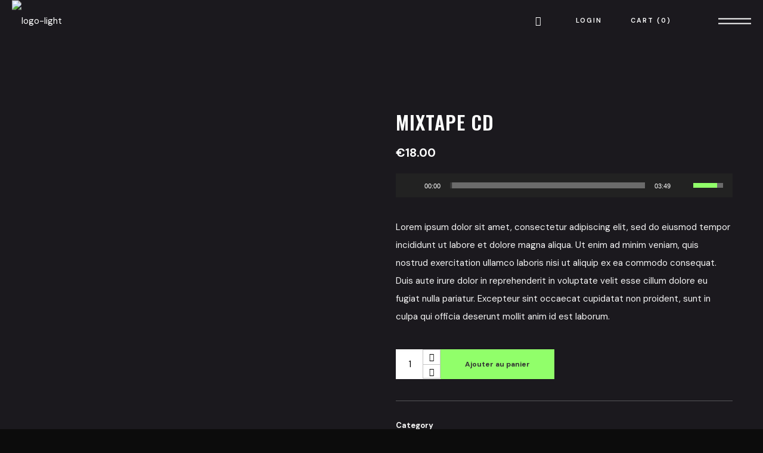

--- FILE ---
content_type: text/html; charset=UTF-8
request_url: https://okamusic.fr/product/mixtape-cd/
body_size: 45241
content:
<!DOCTYPE html>
<html dir="ltr" lang="fr-FR" prefix="og: https://ogp.me/ns#" itemscope itemtype="http://schema.org/WebPage">
<head>
	<meta charset="UTF-8">
	<meta name="viewport" content="width=device-width, initial-scale=1, shrink-to-fit=no">
	<link rel="profile" href="http://gmpg.org/xfn/11">
	<title>Mixtape CD - O.K.A. Music</title>

		<!-- All in One SEO 4.9.3 - aioseo.com -->
	<meta name="description" content="Lorem ipsum dolor sit amet, consectetur adipiscing elit, sed do eiusmod tempor incididunt ut labore et dolore magna aliqua. Ut enim ad minim veniam, quis nostrud exercitation ullamco laboris nisi ut aliquip ex ea commodo consequat. Duis aute irure dolor in reprehenderit in voluptate velit esse cillum dolore eu fugiat nulla pariatur. Excepteur sint occaecat cupidatat non proident, sunt in culpa qui officia deserunt mollit anim id est laborum." />
	<meta name="robots" content="max-image-preview:large" />
	<link rel="canonical" href="https://okamusic.fr/product/mixtape-cd/" />
	<meta name="generator" content="All in One SEO (AIOSEO) 4.9.3" />
		<meta property="og:locale" content="fr_FR" />
		<meta property="og:site_name" content="O.K.A. Music -" />
		<meta property="og:type" content="article" />
		<meta property="og:title" content="Mixtape CD - O.K.A. Music" />
		<meta property="og:description" content="Lorem ipsum dolor sit amet, consectetur adipiscing elit, sed do eiusmod tempor incididunt ut labore et dolore magna aliqua. Ut enim ad minim veniam, quis nostrud exercitation ullamco laboris nisi ut aliquip ex ea commodo consequat. Duis aute irure dolor in reprehenderit in voluptate velit esse cillum dolore eu fugiat nulla pariatur. Excepteur sint occaecat cupidatat non proident, sunt in culpa qui officia deserunt mollit anim id est laborum." />
		<meta property="og:url" content="https://okamusic.fr/product/mixtape-cd/" />
		<meta property="article:published_time" content="2022-10-10T11:39:13+00:00" />
		<meta property="article:modified_time" content="2022-10-10T11:39:13+00:00" />
		<meta name="twitter:card" content="summary_large_image" />
		<meta name="twitter:title" content="Mixtape CD - O.K.A. Music" />
		<meta name="twitter:description" content="Lorem ipsum dolor sit amet, consectetur adipiscing elit, sed do eiusmod tempor incididunt ut labore et dolore magna aliqua. Ut enim ad minim veniam, quis nostrud exercitation ullamco laboris nisi ut aliquip ex ea commodo consequat. Duis aute irure dolor in reprehenderit in voluptate velit esse cillum dolore eu fugiat nulla pariatur. Excepteur sint occaecat cupidatat non proident, sunt in culpa qui officia deserunt mollit anim id est laborum." />
		<script type="application/ld+json" class="aioseo-schema">
			{"@context":"https:\/\/schema.org","@graph":[{"@type":"BreadcrumbList","@id":"https:\/\/okamusic.fr\/product\/mixtape-cd\/#breadcrumblist","itemListElement":[{"@type":"ListItem","@id":"https:\/\/okamusic.fr#listItem","position":1,"name":"Home","item":"https:\/\/okamusic.fr","nextItem":{"@type":"ListItem","@id":"https:\/\/okamusic.fr\/shop-2\/#listItem","name":"Shop"}},{"@type":"ListItem","@id":"https:\/\/okamusic.fr\/shop-2\/#listItem","position":2,"name":"Shop","item":"https:\/\/okamusic.fr\/shop-2\/","nextItem":{"@type":"ListItem","@id":"https:\/\/okamusic.fr\/product-category\/music\/#listItem","name":"Music"},"previousItem":{"@type":"ListItem","@id":"https:\/\/okamusic.fr#listItem","name":"Home"}},{"@type":"ListItem","@id":"https:\/\/okamusic.fr\/product-category\/music\/#listItem","position":3,"name":"Music","item":"https:\/\/okamusic.fr\/product-category\/music\/","nextItem":{"@type":"ListItem","@id":"https:\/\/okamusic.fr\/product\/mixtape-cd\/#listItem","name":"Mixtape CD"},"previousItem":{"@type":"ListItem","@id":"https:\/\/okamusic.fr\/shop-2\/#listItem","name":"Shop"}},{"@type":"ListItem","@id":"https:\/\/okamusic.fr\/product\/mixtape-cd\/#listItem","position":4,"name":"Mixtape CD","previousItem":{"@type":"ListItem","@id":"https:\/\/okamusic.fr\/product-category\/music\/#listItem","name":"Music"}}]},{"@type":"ItemPage","@id":"https:\/\/okamusic.fr\/product\/mixtape-cd\/#itempage","url":"https:\/\/okamusic.fr\/product\/mixtape-cd\/","name":"Mixtape CD - O.K.A. Music","description":"Lorem ipsum dolor sit amet, consectetur adipiscing elit, sed do eiusmod tempor incididunt ut labore et dolore magna aliqua. Ut enim ad minim veniam, quis nostrud exercitation ullamco laboris nisi ut aliquip ex ea commodo consequat. Duis aute irure dolor in reprehenderit in voluptate velit esse cillum dolore eu fugiat nulla pariatur. Excepteur sint occaecat cupidatat non proident, sunt in culpa qui officia deserunt mollit anim id est laborum.","inLanguage":"fr-FR","isPartOf":{"@id":"https:\/\/okamusic.fr\/#website"},"breadcrumb":{"@id":"https:\/\/okamusic.fr\/product\/mixtape-cd\/#breadcrumblist"},"image":{"@type":"ImageObject","url":"https:\/\/okamusic.fr\/wp-content\/uploads\/2022\/10\/slim_case_cd.jpg","@id":"https:\/\/okamusic.fr\/product\/mixtape-cd\/#mainImage","width":1000,"height":1000},"primaryImageOfPage":{"@id":"https:\/\/okamusic.fr\/product\/mixtape-cd\/#mainImage"},"datePublished":"2022-10-10T11:39:13+02:00","dateModified":"2022-10-10T11:39:13+02:00"},{"@type":"Organization","@id":"https:\/\/okamusic.fr\/#organization","name":"okamusic","url":"https:\/\/okamusic.fr\/"},{"@type":"WebSite","@id":"https:\/\/okamusic.fr\/#website","url":"https:\/\/okamusic.fr\/","name":"okamusic","inLanguage":"fr-FR","publisher":{"@id":"https:\/\/okamusic.fr\/#organization"}}]}
		</script>
		<!-- All in One SEO -->

<link rel='dns-prefetch' href='//fonts.googleapis.com' />
<link href='https://fonts.gstatic.com' crossorigin rel='preconnect' />
<link rel="alternate" type="application/rss+xml" title="O.K.A. Music &raquo; Flux" href="https://okamusic.fr/feed/" />
<link rel="alternate" type="application/rss+xml" title="O.K.A. Music &raquo; Flux des commentaires" href="https://okamusic.fr/comments/feed/" />
<link rel="alternate" type="application/rss+xml" title="O.K.A. Music &raquo; Mixtape CD Flux des commentaires" href="https://okamusic.fr/product/mixtape-cd/feed/" />
<link rel="alternate" title="oEmbed (JSON)" type="application/json+oembed" href="https://okamusic.fr/wp-json/oembed/1.0/embed?url=https%3A%2F%2Fokamusic.fr%2Fproduct%2Fmixtape-cd%2F" />
<link rel="alternate" title="oEmbed (XML)" type="text/xml+oembed" href="https://okamusic.fr/wp-json/oembed/1.0/embed?url=https%3A%2F%2Fokamusic.fr%2Fproduct%2Fmixtape-cd%2F&#038;format=xml" />
		<!-- This site uses the Google Analytics by MonsterInsights plugin v9.11.1 - Using Analytics tracking - https://www.monsterinsights.com/ -->
		<!-- Remarque : MonsterInsights n’est actuellement pas configuré sur ce site. Le propriétaire doit authentifier son compte Google Analytics dans les réglages de MonsterInsights.  -->
					<!-- No tracking code set -->
				<!-- / Google Analytics by MonsterInsights -->
		<style id='wp-img-auto-sizes-contain-inline-css' type='text/css'>
img:is([sizes=auto i],[sizes^="auto," i]){contain-intrinsic-size:3000px 1500px}
/*# sourceURL=wp-img-auto-sizes-contain-inline-css */
</style>

<link rel='stylesheet' id='mediaelement-css' href='https://okamusic.fr/wp-includes/js/mediaelement/mediaelementplayer-legacy.min.css?ver=4.2.17' type='text/css' media='all' />
<link rel='stylesheet' id='wp-mediaelement-css' href='https://okamusic.fr/wp-includes/js/mediaelement/wp-mediaelement.min.css?ver=6.9' type='text/css' media='all' />
<link rel='stylesheet' id='dashicons-css' href='https://okamusic.fr/wp-includes/css/dashicons.min.css?ver=6.9' type='text/css' media='all' />
<link rel='stylesheet' id='simplebar-css' href='https://okamusic.fr/wp-content/plugins/wolf-playlist-manager/assets/css/simplebar.css?ver=4.2.3' type='text/css' media='all' />
<link rel='stylesheet' id='wpm-css' href='https://okamusic.fr/wp-content/plugins/wolf-playlist-manager/assets/css/wpm.min.css?ver=1.3.8' type='text/css' media='all' />
<link rel='stylesheet' id='sbi_styles-css' href='https://okamusic.fr/wp-content/plugins/instagram-feed/css/sbi-styles.min.css?ver=6.10.0' type='text/css' media='all' />
<style id='wp-emoji-styles-inline-css' type='text/css'>

	img.wp-smiley, img.emoji {
		display: inline !important;
		border: none !important;
		box-shadow: none !important;
		height: 1em !important;
		width: 1em !important;
		margin: 0 0.07em !important;
		vertical-align: -0.1em !important;
		background: none !important;
		padding: 0 !important;
	}
/*# sourceURL=wp-emoji-styles-inline-css */
</style>
<link rel='stylesheet' id='aioseo/css/src/vue/standalone/blocks/table-of-contents/global.scss-css' href='https://okamusic.fr/wp-content/plugins/all-in-one-seo-pack/dist/Lite/assets/css/table-of-contents/global.e90f6d47.css?ver=4.9.3' type='text/css' media='all' />
<link rel='stylesheet' id='contact-form-7-css' href='https://okamusic.fr/wp-content/plugins/contact-form-7/includes/css/styles.css?ver=6.1.4' type='text/css' media='all' />
<link rel='stylesheet' id='flickity-css' href='https://okamusic.fr/wp-content/plugins/wolf-core/assets/css/lib/flickity.min.css?ver=2.2.1' type='text/css' media='all' />
<link rel='stylesheet' id='lity-css' href='https://okamusic.fr/wp-content/plugins/wolf-core/assets/css/lib/lity.min.css?ver=2.2.2' type='text/css' media='all' />
<link rel='stylesheet' id='wolf-core-styles-css' href='https://okamusic.fr/wp-content/plugins/wolf-core/assets/css/style.min.css?ver=2.1.10' type='text/css' media='all' />
<style id='wolf-core-styles-inline-css' type='text/css'>
 .wolf-core-background-color-black{ background-color:#000000; } .wolf-core-border-color-black{ border-color:#000000; } .wolf-core-button-background-color-black{ background-color:#000000; color:#000000; border-color:#000000; } .wolf-core-button-background-color-black .wolf-core-button-background-fill{ box-shadow:0 0 0 0 #000000; background-color:#000000; } .wolf-core-icon-color-black{ color:#000000; } .wolf-core-svg-icon-color-black svg *{ stroke:#000000!important; } .wolf-core-icon-background-color-black{ box-shadow:0 0 0 0 #000000; background-color:#000000; color:#000000; border-color:#000000; } .wolf-core-icon-background-color-black .wolf-core-icon-background-fill{ box-shadow:0 0 0 0 #000000; background-color:#000000; } .wolf-core-text-color-black{ color:#000000!important; } .wolf-core-background-color-lightergrey{ background-color:#f7f7f7; } .wolf-core-border-color-lightergrey{ border-color:#f7f7f7; } .wolf-core-button-background-color-lightergrey{ background-color:#f7f7f7; color:#f7f7f7; border-color:#f7f7f7; } .wolf-core-button-background-color-lightergrey .wolf-core-button-background-fill{ box-shadow:0 0 0 0 #f7f7f7; background-color:#f7f7f7; } .wolf-core-icon-color-lightergrey{ color:#f7f7f7; } .wolf-core-svg-icon-color-lightergrey svg *{ stroke:#f7f7f7!important; } .wolf-core-icon-background-color-lightergrey{ box-shadow:0 0 0 0 #f7f7f7; background-color:#f7f7f7; color:#f7f7f7; border-color:#f7f7f7; } .wolf-core-icon-background-color-lightergrey .wolf-core-icon-background-fill{ box-shadow:0 0 0 0 #f7f7f7; background-color:#f7f7f7; } .wolf-core-text-color-lightergrey{ color:#f7f7f7!important; } .wolf-core-background-color-darkgrey{ background-color:#444444; } .wolf-core-border-color-darkgrey{ border-color:#444444; } .wolf-core-button-background-color-darkgrey{ background-color:#444444; color:#444444; border-color:#444444; } .wolf-core-button-background-color-darkgrey .wolf-core-button-background-fill{ box-shadow:0 0 0 0 #444444; background-color:#444444; } .wolf-core-icon-color-darkgrey{ color:#444444; } .wolf-core-svg-icon-color-darkgrey svg *{ stroke:#444444!important; } .wolf-core-icon-background-color-darkgrey{ box-shadow:0 0 0 0 #444444; background-color:#444444; color:#444444; border-color:#444444; } .wolf-core-icon-background-color-darkgrey .wolf-core-icon-background-fill{ box-shadow:0 0 0 0 #444444; background-color:#444444; } .wolf-core-text-color-darkgrey{ color:#444444!important; } .wolf-core-background-color-white{ background-color:#ffffff; } .wolf-core-border-color-white{ border-color:#ffffff; } .wolf-core-button-background-color-white{ background-color:#ffffff; color:#ffffff; border-color:#ffffff; } .wolf-core-button-background-color-white .wolf-core-button-background-fill{ box-shadow:0 0 0 0 #ffffff; background-color:#ffffff; } .wolf-core-icon-color-white{ color:#ffffff; } .wolf-core-svg-icon-color-white svg *{ stroke:#ffffff!important; } .wolf-core-icon-background-color-white{ box-shadow:0 0 0 0 #ffffff; background-color:#ffffff; color:#ffffff; border-color:#ffffff; } .wolf-core-icon-background-color-white .wolf-core-icon-background-fill{ box-shadow:0 0 0 0 #ffffff; background-color:#ffffff; } .wolf-core-text-color-white{ color:#ffffff!important; } .wolf-core-background-color-orange{ background-color:#F7BE68; } .wolf-core-border-color-orange{ border-color:#F7BE68; } .wolf-core-button-background-color-orange{ background-color:#F7BE68; color:#F7BE68; border-color:#F7BE68; } .wolf-core-button-background-color-orange .wolf-core-button-background-fill{ box-shadow:0 0 0 0 #F7BE68; background-color:#F7BE68; } .wolf-core-icon-color-orange{ color:#F7BE68; } .wolf-core-svg-icon-color-orange svg *{ stroke:#F7BE68!important; } .wolf-core-icon-background-color-orange{ box-shadow:0 0 0 0 #F7BE68; background-color:#F7BE68; color:#F7BE68; border-color:#F7BE68; } .wolf-core-icon-background-color-orange .wolf-core-icon-background-fill{ box-shadow:0 0 0 0 #F7BE68; background-color:#F7BE68; } .wolf-core-text-color-orange{ color:#F7BE68!important; } .wolf-core-background-color-green{ background-color:#6DAB3C; } .wolf-core-border-color-green{ border-color:#6DAB3C; } .wolf-core-button-background-color-green{ background-color:#6DAB3C; color:#6DAB3C; border-color:#6DAB3C; } .wolf-core-button-background-color-green .wolf-core-button-background-fill{ box-shadow:0 0 0 0 #6DAB3C; background-color:#6DAB3C; } .wolf-core-icon-color-green{ color:#6DAB3C; } .wolf-core-svg-icon-color-green svg *{ stroke:#6DAB3C!important; } .wolf-core-icon-background-color-green{ box-shadow:0 0 0 0 #6DAB3C; background-color:#6DAB3C; color:#6DAB3C; border-color:#6DAB3C; } .wolf-core-icon-background-color-green .wolf-core-icon-background-fill{ box-shadow:0 0 0 0 #6DAB3C; background-color:#6DAB3C; } .wolf-core-text-color-green{ color:#6DAB3C!important; } .wolf-core-background-color-turquoise{ background-color:#49afcd; } .wolf-core-border-color-turquoise{ border-color:#49afcd; } .wolf-core-button-background-color-turquoise{ background-color:#49afcd; color:#49afcd; border-color:#49afcd; } .wolf-core-button-background-color-turquoise .wolf-core-button-background-fill{ box-shadow:0 0 0 0 #49afcd; background-color:#49afcd; } .wolf-core-icon-color-turquoise{ color:#49afcd; } .wolf-core-svg-icon-color-turquoise svg *{ stroke:#49afcd!important; } .wolf-core-icon-background-color-turquoise{ box-shadow:0 0 0 0 #49afcd; background-color:#49afcd; color:#49afcd; border-color:#49afcd; } .wolf-core-icon-background-color-turquoise .wolf-core-icon-background-fill{ box-shadow:0 0 0 0 #49afcd; background-color:#49afcd; } .wolf-core-text-color-turquoise{ color:#49afcd!important; } .wolf-core-background-color-violet{ background-color:#8D6DC4; } .wolf-core-border-color-violet{ border-color:#8D6DC4; } .wolf-core-button-background-color-violet{ background-color:#8D6DC4; color:#8D6DC4; border-color:#8D6DC4; } .wolf-core-button-background-color-violet .wolf-core-button-background-fill{ box-shadow:0 0 0 0 #8D6DC4; background-color:#8D6DC4; } .wolf-core-icon-color-violet{ color:#8D6DC4; } .wolf-core-svg-icon-color-violet svg *{ stroke:#8D6DC4!important; } .wolf-core-icon-background-color-violet{ box-shadow:0 0 0 0 #8D6DC4; background-color:#8D6DC4; color:#8D6DC4; border-color:#8D6DC4; } .wolf-core-icon-background-color-violet .wolf-core-icon-background-fill{ box-shadow:0 0 0 0 #8D6DC4; background-color:#8D6DC4; } .wolf-core-text-color-violet{ color:#8D6DC4!important; } .wolf-core-background-color-pink{ background-color:#FE6C61; } .wolf-core-border-color-pink{ border-color:#FE6C61; } .wolf-core-button-background-color-pink{ background-color:#FE6C61; color:#FE6C61; border-color:#FE6C61; } .wolf-core-button-background-color-pink .wolf-core-button-background-fill{ box-shadow:0 0 0 0 #FE6C61; background-color:#FE6C61; } .wolf-core-icon-color-pink{ color:#FE6C61; } .wolf-core-svg-icon-color-pink svg *{ stroke:#FE6C61!important; } .wolf-core-icon-background-color-pink{ box-shadow:0 0 0 0 #FE6C61; background-color:#FE6C61; color:#FE6C61; border-color:#FE6C61; } .wolf-core-icon-background-color-pink .wolf-core-icon-background-fill{ box-shadow:0 0 0 0 #FE6C61; background-color:#FE6C61; } .wolf-core-text-color-pink{ color:#FE6C61!important; } .wolf-core-background-color-greyblue{ background-color:#49535a; } .wolf-core-border-color-greyblue{ border-color:#49535a; } .wolf-core-button-background-color-greyblue{ background-color:#49535a; color:#49535a; border-color:#49535a; } .wolf-core-button-background-color-greyblue .wolf-core-button-background-fill{ box-shadow:0 0 0 0 #49535a; background-color:#49535a; } .wolf-core-icon-color-greyblue{ color:#49535a; } .wolf-core-svg-icon-color-greyblue svg *{ stroke:#49535a!important; } .wolf-core-icon-background-color-greyblue{ box-shadow:0 0 0 0 #49535a; background-color:#49535a; color:#49535a; border-color:#49535a; } .wolf-core-icon-background-color-greyblue .wolf-core-icon-background-fill{ box-shadow:0 0 0 0 #49535a; background-color:#49535a; } .wolf-core-text-color-greyblue{ color:#49535a!important; } .wolf-core-background-color-red{ background-color:#da4f49; } .wolf-core-border-color-red{ border-color:#da4f49; } .wolf-core-button-background-color-red{ background-color:#da4f49; color:#da4f49; border-color:#da4f49; } .wolf-core-button-background-color-red .wolf-core-button-background-fill{ box-shadow:0 0 0 0 #da4f49; background-color:#da4f49; } .wolf-core-icon-color-red{ color:#da4f49; } .wolf-core-svg-icon-color-red svg *{ stroke:#da4f49!important; } .wolf-core-icon-background-color-red{ box-shadow:0 0 0 0 #da4f49; background-color:#da4f49; color:#da4f49; border-color:#da4f49; } .wolf-core-icon-background-color-red .wolf-core-icon-background-fill{ box-shadow:0 0 0 0 #da4f49; background-color:#da4f49; } .wolf-core-text-color-red{ color:#da4f49!important; } .wolf-core-background-color-yellow{ background-color:#e6ae48; } .wolf-core-border-color-yellow{ border-color:#e6ae48; } .wolf-core-button-background-color-yellow{ background-color:#e6ae48; color:#e6ae48; border-color:#e6ae48; } .wolf-core-button-background-color-yellow .wolf-core-button-background-fill{ box-shadow:0 0 0 0 #e6ae48; background-color:#e6ae48; } .wolf-core-icon-color-yellow{ color:#e6ae48; } .wolf-core-svg-icon-color-yellow svg *{ stroke:#e6ae48!important; } .wolf-core-icon-background-color-yellow{ box-shadow:0 0 0 0 #e6ae48; background-color:#e6ae48; color:#e6ae48; border-color:#e6ae48; } .wolf-core-icon-background-color-yellow .wolf-core-icon-background-fill{ box-shadow:0 0 0 0 #e6ae48; background-color:#e6ae48; } .wolf-core-text-color-yellow{ color:#e6ae48!important; } .wolf-core-background-color-blue{ background-color:#75D69C; } .wolf-core-border-color-blue{ border-color:#75D69C; } .wolf-core-button-background-color-blue{ background-color:#75D69C; color:#75D69C; border-color:#75D69C; } .wolf-core-button-background-color-blue .wolf-core-button-background-fill{ box-shadow:0 0 0 0 #75D69C; background-color:#75D69C; } .wolf-core-icon-color-blue{ color:#75D69C; } .wolf-core-svg-icon-color-blue svg *{ stroke:#75D69C!important; } .wolf-core-icon-background-color-blue{ box-shadow:0 0 0 0 #75D69C; background-color:#75D69C; color:#75D69C; border-color:#75D69C; } .wolf-core-icon-background-color-blue .wolf-core-icon-background-fill{ box-shadow:0 0 0 0 #75D69C; background-color:#75D69C; } .wolf-core-text-color-blue{ color:#75D69C!important; } .wolf-core-background-color-peacoc{ background-color:#4CADC9; } .wolf-core-border-color-peacoc{ border-color:#4CADC9; } .wolf-core-button-background-color-peacoc{ background-color:#4CADC9; color:#4CADC9; border-color:#4CADC9; } .wolf-core-button-background-color-peacoc .wolf-core-button-background-fill{ box-shadow:0 0 0 0 #4CADC9; background-color:#4CADC9; } .wolf-core-icon-color-peacoc{ color:#4CADC9; } .wolf-core-svg-icon-color-peacoc svg *{ stroke:#4CADC9!important; } .wolf-core-icon-background-color-peacoc{ box-shadow:0 0 0 0 #4CADC9; background-color:#4CADC9; color:#4CADC9; border-color:#4CADC9; } .wolf-core-icon-background-color-peacoc .wolf-core-icon-background-fill{ box-shadow:0 0 0 0 #4CADC9; background-color:#4CADC9; } .wolf-core-text-color-peacoc{ color:#4CADC9!important; } .wolf-core-background-color-chino{ background-color:#CEC2AB; } .wolf-core-border-color-chino{ border-color:#CEC2AB; } .wolf-core-button-background-color-chino{ background-color:#CEC2AB; color:#CEC2AB; border-color:#CEC2AB; } .wolf-core-button-background-color-chino .wolf-core-button-background-fill{ box-shadow:0 0 0 0 #CEC2AB; background-color:#CEC2AB; } .wolf-core-icon-color-chino{ color:#CEC2AB; } .wolf-core-svg-icon-color-chino svg *{ stroke:#CEC2AB!important; } .wolf-core-icon-background-color-chino{ box-shadow:0 0 0 0 #CEC2AB; background-color:#CEC2AB; color:#CEC2AB; border-color:#CEC2AB; } .wolf-core-icon-background-color-chino .wolf-core-icon-background-fill{ box-shadow:0 0 0 0 #CEC2AB; background-color:#CEC2AB; } .wolf-core-text-color-chino{ color:#CEC2AB!important; } .wolf-core-background-color-mulled-wine{ background-color:#50485B; } .wolf-core-border-color-mulled-wine{ border-color:#50485B; } .wolf-core-button-background-color-mulled-wine{ background-color:#50485B; color:#50485B; border-color:#50485B; } .wolf-core-button-background-color-mulled-wine .wolf-core-button-background-fill{ box-shadow:0 0 0 0 #50485B; background-color:#50485B; } .wolf-core-icon-color-mulled-wine{ color:#50485B; } .wolf-core-svg-icon-color-mulled-wine svg *{ stroke:#50485B!important; } .wolf-core-icon-background-color-mulled-wine{ box-shadow:0 0 0 0 #50485B; background-color:#50485B; color:#50485B; border-color:#50485B; } .wolf-core-icon-background-color-mulled-wine .wolf-core-icon-background-fill{ box-shadow:0 0 0 0 #50485B; background-color:#50485B; } .wolf-core-text-color-mulled-wine{ color:#50485B!important; } .wolf-core-background-color-vista-blue{ background-color:#75D69C; } .wolf-core-border-color-vista-blue{ border-color:#75D69C; } .wolf-core-button-background-color-vista-blue{ background-color:#75D69C; color:#75D69C; border-color:#75D69C; } .wolf-core-button-background-color-vista-blue .wolf-core-button-background-fill{ box-shadow:0 0 0 0 #75D69C; background-color:#75D69C; } .wolf-core-icon-color-vista-blue{ color:#75D69C; } .wolf-core-svg-icon-color-vista-blue svg *{ stroke:#75D69C!important; } .wolf-core-icon-background-color-vista-blue{ box-shadow:0 0 0 0 #75D69C; background-color:#75D69C; color:#75D69C; border-color:#75D69C; } .wolf-core-icon-background-color-vista-blue .wolf-core-icon-background-fill{ box-shadow:0 0 0 0 #75D69C; background-color:#75D69C; } .wolf-core-text-color-vista-blue{ color:#75D69C!important; } .wolf-core-background-color-grey{ background-color:#EBEBEB; } .wolf-core-border-color-grey{ border-color:#EBEBEB; } .wolf-core-button-background-color-grey{ background-color:#EBEBEB; color:#EBEBEB; border-color:#EBEBEB; } .wolf-core-button-background-color-grey .wolf-core-button-background-fill{ box-shadow:0 0 0 0 #EBEBEB; background-color:#EBEBEB; } .wolf-core-icon-color-grey{ color:#EBEBEB; } .wolf-core-svg-icon-color-grey svg *{ stroke:#EBEBEB!important; } .wolf-core-icon-background-color-grey{ box-shadow:0 0 0 0 #EBEBEB; background-color:#EBEBEB; color:#EBEBEB; border-color:#EBEBEB; } .wolf-core-icon-background-color-grey .wolf-core-icon-background-fill{ box-shadow:0 0 0 0 #EBEBEB; background-color:#EBEBEB; } .wolf-core-text-color-grey{ color:#EBEBEB!important; } .wolf-core-background-color-sky{ background-color:#5AA1E3; } .wolf-core-border-color-sky{ border-color:#5AA1E3; } .wolf-core-button-background-color-sky{ background-color:#5AA1E3; color:#5AA1E3; border-color:#5AA1E3; } .wolf-core-button-background-color-sky .wolf-core-button-background-fill{ box-shadow:0 0 0 0 #5AA1E3; background-color:#5AA1E3; } .wolf-core-icon-color-sky{ color:#5AA1E3; } .wolf-core-svg-icon-color-sky svg *{ stroke:#5AA1E3!important; } .wolf-core-icon-background-color-sky{ box-shadow:0 0 0 0 #5AA1E3; background-color:#5AA1E3; color:#5AA1E3; border-color:#5AA1E3; } .wolf-core-icon-background-color-sky .wolf-core-icon-background-fill{ box-shadow:0 0 0 0 #5AA1E3; background-color:#5AA1E3; } .wolf-core-text-color-sky{ color:#5AA1E3!important; } .wolf-core-background-color-juicy-pink{ background-color:#F4524D; } .wolf-core-border-color-juicy-pink{ border-color:#F4524D; } .wolf-core-button-background-color-juicy-pink{ background-color:#F4524D; color:#F4524D; border-color:#F4524D; } .wolf-core-button-background-color-juicy-pink .wolf-core-button-background-fill{ box-shadow:0 0 0 0 #F4524D; background-color:#F4524D; } .wolf-core-icon-color-juicy-pink{ color:#F4524D; } .wolf-core-svg-icon-color-juicy-pink svg *{ stroke:#F4524D!important; } .wolf-core-icon-background-color-juicy-pink{ box-shadow:0 0 0 0 #F4524D; background-color:#F4524D; color:#F4524D; border-color:#F4524D; } .wolf-core-icon-background-color-juicy-pink .wolf-core-icon-background-fill{ box-shadow:0 0 0 0 #F4524D; background-color:#F4524D; } .wolf-core-text-color-juicy-pink{ color:#F4524D!important; } .wolf-core-background-color-sandy-brown{ background-color:#F79468; } .wolf-core-border-color-sandy-brown{ border-color:#F79468; } .wolf-core-button-background-color-sandy-brown{ background-color:#F79468; color:#F79468; border-color:#F79468; } .wolf-core-button-background-color-sandy-brown .wolf-core-button-background-fill{ box-shadow:0 0 0 0 #F79468; background-color:#F79468; } .wolf-core-icon-color-sandy-brown{ color:#F79468; } .wolf-core-svg-icon-color-sandy-brown svg *{ stroke:#F79468!important; } .wolf-core-icon-background-color-sandy-brown{ box-shadow:0 0 0 0 #F79468; background-color:#F79468; color:#F79468; border-color:#F79468; } .wolf-core-icon-background-color-sandy-brown .wolf-core-icon-background-fill{ box-shadow:0 0 0 0 #F79468; background-color:#F79468; } .wolf-core-text-color-sandy-brown{ color:#F79468!important; } .wolf-core-background-color-purple{ background-color:#B97EBB; } .wolf-core-border-color-purple{ border-color:#B97EBB; } .wolf-core-button-background-color-purple{ background-color:#B97EBB; color:#B97EBB; border-color:#B97EBB; } .wolf-core-button-background-color-purple .wolf-core-button-background-fill{ box-shadow:0 0 0 0 #B97EBB; background-color:#B97EBB; } .wolf-core-icon-color-purple{ color:#B97EBB; } .wolf-core-svg-icon-color-purple svg *{ stroke:#B97EBB!important; } .wolf-core-icon-background-color-purple{ box-shadow:0 0 0 0 #B97EBB; background-color:#B97EBB; color:#B97EBB; border-color:#B97EBB; } .wolf-core-icon-background-color-purple .wolf-core-icon-background-fill{ box-shadow:0 0 0 0 #B97EBB; background-color:#B97EBB; } .wolf-core-text-color-purple{ color:#B97EBB!important; } .wolf-core-background-color-accent{ background-color:#91ff6a; } .wolf-core-border-color-accent{ border-color:#91ff6a; } .wolf-core-button-background-color-accent{ background-color:#91ff6a; color:#91ff6a; border-color:#91ff6a; } .wolf-core-button-background-color-accent .wolf-core-button-background-fill{ box-shadow:0 0 0 0 #91ff6a; background-color:#91ff6a; } .wolf-core-icon-color-accent{ color:#91ff6a; } .wolf-core-svg-icon-color-accent svg *{ stroke:#91ff6a!important; } .wolf-core-icon-background-color-accent{ box-shadow:0 0 0 0 #91ff6a; background-color:#91ff6a; color:#91ff6a; border-color:#91ff6a; } .wolf-core-icon-background-color-accent .wolf-core-icon-background-fill{ box-shadow:0 0 0 0 #91ff6a; background-color:#91ff6a; } .wolf-core-text-color-accent{ color:#91ff6a!important; } 
/*# sourceURL=wolf-core-styles-inline-css */
</style>
<link rel='stylesheet' id='wolf-twitter-css' href='https://okamusic.fr/wp-content/plugins/wolf-twitter/assets/css/twitter.min.css?ver=3.0.5' type='text/css' media='all' />
<link rel='stylesheet' id='photoswipe-css' href='https://okamusic.fr/wp-content/plugins/woocommerce/assets/css/photoswipe/photoswipe.min.css?ver=10.4.3' type='text/css' media='all' />
<link rel='stylesheet' id='photoswipe-default-skin-css' href='https://okamusic.fr/wp-content/plugins/woocommerce/assets/css/photoswipe/default-skin/default-skin.min.css?ver=10.4.3' type='text/css' media='all' />
<style id='woocommerce-inline-inline-css' type='text/css'>
.woocommerce form .form-row .required { visibility: visible; }
/*# sourceURL=woocommerce-inline-inline-css */
</style>
<link rel='stylesheet' id='overable-google-fonts-css' href='https://fonts.googleapis.com/css?family=DM+Sans%3A400%2C500%2C600%2C700%7CPoppins%3A400%2C700%7CJost%3A400%2C700%7CMarcellus%7COswald%3A400%2C500%2C600%2C700%2C900&#038;ver=1.3.76#038;subset=latin,latin-ext' type='text/css' media='all' />
<link rel='stylesheet' id='font-awesome-css' href='https://okamusic.fr/wp-content/plugins/elementor/assets/lib/font-awesome/css/font-awesome.min.css?ver=4.7.0' type='text/css' media='all' />
<link rel='stylesheet' id='socicon-css' href='https://okamusic.fr/wp-content/plugins/wolf-core/assets/css/lib/fonts/socicon/socicon.min.css?ver=2.1.10' type='text/css' media='all' />
<link rel='stylesheet' id='linea-icons-css' href='https://okamusic.fr/wp-content/themes/overable/assets/css/lib/fonts/linea-icons/linea-icons.min.css?ver=1.3.76' type='text/css' media='all' />
<link rel='stylesheet' id='linearicons-css' href='https://okamusic.fr/wp-content/themes/overable/assets/css/lib/fonts/linearicons/linearicons.min.css?ver=1.3.76' type='text/css' media='all' />
<link rel='stylesheet' id='normalize-css' href='https://okamusic.fr/wp-content/themes/overable/assets/css/lib/normalize.min.css?ver=3.0.0' type='text/css' media='all' />
<link rel='stylesheet' id='flexslider-css' href='https://okamusic.fr/wp-content/themes/overable/assets/css/lib/flexslider/flexslider.min.css?ver=2.6.3' type='text/css' media='all' />
<link rel='stylesheet' id='fancybox-css' href='https://okamusic.fr/wp-content/themes/overable/assets/css/lib/jquery.fancybox.min.css?ver=3.5.2' type='text/css' media='all' />
<link rel='stylesheet' id='overable-style-css' href='https://okamusic.fr/wp-content/themes/overable/assets/css/main.min.css?ver=1.3.76' type='text/css' media='all' />
<style id='overable-style-inline-css' type='text/css'>
/* Color Scheme */ /* Body Background Color */ body, .frame-border{ background-color: #0c0c0c; } /* Page Background Color */ .site-header, .post-header-container, .content-inner, .loading-overlay, .no-hero #hero, .wolf-core-font-default{ background-color: #1b191e; } .menu-skin-dark.menu-sticky-soft.sticking:not(.overlay-menu-toggle):not(.mobile-menu-toggle) .nav-bar, .menu-skin-dark.menu-sticky-hard.sticking:not(.overlay-menu-toggle):not(.mobile-menu-toggle) .nav-bar{ background-color: #1b191e; } /* Submenu color */ #site-navigation-primary-desktop .mega-menu-panel, #site-navigation-primary-desktop ul.sub-menu, #mobile-menu-panel, .offcanvas-menu-panel, .lateral-menu-panel, .cart-panel, .wwcs-selector, .currency-switcher .woocs-style-1-dropdown .woocs-style-1-dropdown-menu{ background:#191919; } .currency-switcher .woocs-style-1-dropdown .woocs-style-1-dropdown-menu li{ background-color:#191919!important; } .cart-panel{ background:#191919!important; } .panel-closer-overlay{ //background:#191919; } .overlay-menu-panel{ background:rgba( 25,25,25, 1); } /* Sub menu Font Color */ .nav-menu-desktop li ul li:not(.menu-button-primary):not(.menu-button-secondary) .menu-item-text-container, .nav-menu-desktop li ul.sub-menu li:not(.menu-button-primary):not(.menu-button-secondary).menu-item-has-children > a:before, .nav-menu-desktop li ul li.not-linked > a:first-child .menu-item-text-container, .nav-menu-vertical li ul li:not(.menu-button-primary):not(.menu-button-secondary) .menu-item-text-container, .nav-menu-vertical li ul.sub-menu li:not(.menu-button-primary):not(.menu-button-secondary).menu-item-has-children > a:before, .nav-menu-vertical li ul li.not-linked > a:first-child .menu-item-text-container, .mega-menu-tagline-text, .wwcs-selector, .currency-switcher .woocs-style-1-dropdown .woocs-style-1-dropdown-menu, .widget .woocommerce-Price-amount{ color: #ffffff; } .cart-panel, .cart-panel a, .cart-panel strong, .cart-panel b{ color: #ffffff!important; } #close-side-panel-icon{ color: #ffffff!important; } .nav-menu-vertical li a, .nav-menu-mobile li a, .nav-menu-vertical li.menu-item-has-children:before, .nav-menu-vertical li.page_item_has_children:before, .nav-menu-vertical li.active:before, .nav-menu-mobile li.menu-item-has-children:before, .nav-menu-mobile li.page_item_has_children:before, .nav-menu-mobile li.active:before{ color: #ffffff!important; } .lateral-menu-panel .wolf-core-icon:before{ color: #ffffff!important; } .nav-menu-desktop li ul.sub-menu li.menu-item-has-children > a:before{ color: #ffffff; } .cart-panel, .cart-panel a, .cart-panel strong, .cart-panel b{ color: #ffffff!important; } /* Accent Color */ .accent, .text-accent, .text-accent-color{ color:#91ff6a; } .artist-meta a { color:#91ff6a; } #back-to-top:hover svg { stroke:#91ff6a } .lateral-menu-panel-inner ul.sub-menu li:hover > a span{ color:#91ff6a!important; } .oas-preview__back:hover, .ovs-action:hover, .wolf-core-theme-svg-animation svg path, .wolf-core-video-opener:not(.wolf-core-ati-link) svg path{ stroke: #91ff6a; } .wolf-core-video-opener .circle{ stroke:#91ff6a; } .wolf-core-video-opener:hover .triangle{ stroke:#91ff6a; } .author-box .author-name a:hover, .overable-hover-color-accent:hover, .overable-hover-accent:hover, svg.tbtn-special-frame path{ color:#91ff6a; } svg.tbtn-special-frame path{ stroke:#91ff6a!important; } .single-post-nav a{ color:#91ff6a; } .accent-color-is-black .wolf-core-font-color-light .accent{ color:white; } /*.nav-menu-desktop li ul.sub-menu li:not(.menu-button-primary):not(.menu-button-secondary):not(.not-linked) a:hover .menu-item-text-container{ color: #91ff6a!important; }*/ .link:hover, p:not(.attachment)>a:not(.no-link-style):not(.button):not(.button-download):not(.added_to_cart):not(.button-secondary):not(.menu-link):not(.filter-link):not(.entry-link):not(.more-link):not(.wvc-image-inner):not(.wolf-core-image-inner):not(.wvc-button):not(.wolf-core-button):not(.wvc-bigtext-link):not(.wvc-fittext-link):not(.wolf-core-bigtext-link):not(.wolf-core-fittext-link):not(.ui-tabs-anchor):not(.wvc-icon-title-link):not(.wvc-icon-link):not(.wolf-core-social-icon-link):not(.wolf-core-icon-title-link):not(.wolf-core-icon-link):not(.wolf-core-social-icon-link):not(.wvc-team-member-social):not(.wolf-core-team-member-social):not(.wolf-tweet-link):not(.author-link):hover{ color: #91ff6a!important; } .entry-product-grid .quickview-product-add-to-cart-icon, .widget_price_filter .ui-slider .ui-slider-handle{ background-color:#91ff6a; } .product-layout-box-style-1 .quickview-product-add-to-cart-icon:before, .wolf-core-single-image-overlay-title span:after, .woocommerce-LoopProduct-link:hover{ color:#91ff6a; } .tagcloud a:hover, .widget_tag_cloud a:hover, .wp-block-tag-cloud a:hover{ background-color:#91ff6a; } .nav-menu li.sale .menu-item-text-container:before, .nav-menu-mobile li.sale .menu-item-text-container:before { background:#91ff6a!important; } .entry-post-skin-light:not(.entry-post-standard).entry-video:hover .video-play-button { border-left-color:#91ff6a!important; } .entry-post-standard .entry-thumbnail-overlay{ background-color:rgba( 145,255,106, 0.95); } .hamburger-link:hover .hamburger-btn-label{ color:#91ff6a; } .event-website a, .event-email a{ color:#91ff6a; } .entry-post-standard .entry-title a:hover, .entry-post-standard .entry-meta a:hover, .entry-post-grid .entry-title a:hover, .entry-post-grid .entry-meta a:hover, .entry-post-masonry .entry-title a:hover, .entry-post-masonry .entry-meta a:hover, .wp-block-latest-posts__post-title:hover{ color:#91ff6a!important; } .widget_block ul li a:not(.wp-block-social-link-anchor):hover, .widget_archive ul li a:not(.wp-block-social-link-anchor):hover, .widget_categories ul li a:not(.wp-block-social-link-anchor):hover, .widget_meta ul li a:not(.wp-block-social-link-anchor):hover, .widget_nav_menu ul li a:not(.wp-block-social-link-anchor):hover, .widget_product_categories ul li a:not(.wp-block-social-link-anchor):hover, .widget_tag_cloud ul li a:not(.wp-block-social-link-anchor):hover, .widget_recent_entries ul li a:not(.wp-block-social-link-anchor):hover, .widget_pages ul li a:not(.wp-block-social-link-anchor):hover{ color:#91ff6a!important; } .nav-menu-desktop li ul.sub-menu li:not(.menu-button-primary):not(.menu-button-secondary):not(.not-linked) a:hover > .menu-item-inner > .menu-item-text-container, .nav-menu-desktop li ul.sub-menu li:not(.menu-button-primary):not(.menu-button-secondary):not(.not-linked) a:focus > .menu-item-inner > .menu-item-text-container{ color:#91ff6a!important; } mark, p.demo_store, .woocommerce-store-notice{ background-color:#91ff6a; } .nav-menu-desktop > li .link__mask:after, .nav-menu-vertical > li .link__mask:after{ color:#91ff6a; } /* Buttons */ .nav-button-text-accent .menu-item-inner{ color:#91ff6a; } .theme-button-text-accent{ color:#91ff6a!important; } .theme-button-text-accent svg path{ stroke:#91ff6a; } .theme-button-special-accent, .theme-button-solid-accent, .theme-button-outline-accent:hover, .nav-button-special-accent .menu-item-inner, .nav-button-solid-accent .menu-item-inner, .nav-button-outline-accent:hover .menu-item-inner, .button:not(.fb-button):not(.single-bit-button), .button-download, .added_to_cart, input[type='submit'], .added_to_cart, .more-link, .button-download{ border-color:#91ff6a!important; background-color:#91ff6a!important; } /* WooCommerce */ .star-rating span:before{ color:#91ff6a; } .group_table td a:hover{ color:#91ff6a; } /* Wolf Core */ .wolf-core-background-color-accent, .entry-product .minimal-player-play-button{ background-color:#91ff6a; } .accent-color-is-black .wolf-core-font-color-light .wolf_core_bar_color_filler{ background-color:white!important; } .wolf-core-highlight-accent{ background-color:#91ff6a; color:#fff; } .wolf-core-icon-background-color-accent{ box-shadow:0 0 0 0 #91ff6a; background-color:#91ff6a; color:#91ff6a; border-color:#91ff6a; } .wolf-core-icon-background-color-accent .wolf-core-icon-background-fill{ box-shadow:0 0 0 0 #91ff6a; background-color:#91ff6a; } .wolf-core-button-background-color-accent{ background-color:#91ff6a; color:#91ff6a; border-color:#91ff6a; } .wolf-core-button-background-color-accent .wolf-core-button-background-fill{ box-shadow:0 0 0 0 #91ff6a; background-color:#91ff6a; } .wolf-core-svg-icon-color-accent svg * { stroke:#91ff6a!important; } .wolf-core-one-page-nav-bullet-tip{ background-color: #91ff6a; } .wolf-core-one-page-nav-bullet-tip:before{ border-color: transparent transparent transparent #91ff6a; } .accent, .bypostauthor .avatar{ color:#91ff6a; } .wolf-core-button-color-button-accent, .more-link, .buton-accent{ background-color: #91ff6a; border-color: #91ff6a; } .wolf-core-ils-item-title:before { background-color: #91ff6a!important; } .group_table td a:hover{ color:#91ff6a; } input[type=submit]{ background-color: #91ff6a; border-color: #91ff6a; } /* icons */ .wolf-core-icon-color-accent{ color:#91ff6a; } .wolf-core-icon-background-color-accent{ box-shadow:0 0 0 0 #91ff6a; background-color:#91ff6a; color:#91ff6a; border-color:#91ff6a; } .wolf-core-icon-background-color-accent .wolf-core-icon-background-fill{ box-shadow:0 0 0 0 #91ff6a; background-color:#91ff6a; } #ajax-progress-bar, .cart-icon-product-count{ background:#91ff6a; } .background-accent{ background: #91ff6a!important; } .background-accent-inner .elementor-widget-container{ background: #91ff6a!important; } .mejs-container .mejs-controls .mejs-time-rail .mejs-time-current, .mejs-container .mejs-controls .mejs-time-rail .mejs-time-current, .mejs-container .mejs-controls .mejs-horizontal-volume-slider .mejs-horizontal-volume-current{ background: #91ff6a!important; } .trigger{ background-color: #91ff6a!important; border : solid 1px #91ff6a; } .bypostauthor .avatar { border: 3px solid #91ff6a; } ::selection { background: #91ff6a; } ::-moz-selection { background: #91ff6a; } .spinner{ color:#ffffff; } .ball-pulse > div, .ball-pulse-sync > div, .ball-scale > div, .ball-scale-random > div, .ball-rotate > div, .ball-clip-rotate > div, .ball-clip-rotate-pulse > div:first-child, .ball-beat > div, .ball-scale-multiple > div, .ball-pulse-rise > div, .ball-grid-beat > div, .ball-grid-pulse > div, .ball-spin-fade-loader > div, .ball-zig-zag > div, .ball-zig-zag-deflect > div, .line-scale > div, .line-scale-party > div, .line-scale-pulse-out > div, .line-scale-pulse-out-rapid > div, .line-spin-fade-loader > div { background:#ffffff; } .ball-clip-rotate-pulse > div:last-child, .ball-clip-rotate-multiple > div, .ball-scale-ripple > div, .ball-scale-ripple-multiple > div, .ball-triangle-path > div{ border-color:#ffffff; } .ball-clip-rotate-multiple > div:last-child{ border-color: #ffffff transparent #ffffff transparent; } /********************* WOLF ***********************/ .wolf-core-it-label{ color:#91ff6a; } .wolf-core-icon-box.wolf-core-icon-type-circle .wolf-core-icon-no-custom-style.wolf-core-hover-fill-in:hover, .wolf-core-icon-box.wolf-core-icon-type-square .wolf-core-icon-no-custom-style.wolf-core-hover-fill-in:hover { -webkit-box-shadow: inset 0 0 0 1em #91ff6a; box-shadow: inset 0 0 0 1em #91ff6a; border-color: #91ff6a; } .wolf-core-pricing-table-featured-text, .wolf-core-pricing-table-featured .wolf-core-pricing-table-button a{ background: #91ff6a; } .wolf-core-pricing-table-featured .wolf-core-pricing-table-price-strike:before { background-color: #91ff6a; } .wolf-core-team-member-social-container a:hover{ color: #91ff6a; } /* Main Text Color */ body, .wolf-core-font-light, .nav-label{ color:#f4f4f4; } .spinner-color, .sk-child:before, .sk-circle:before, .sk-cube:before{ background-color: #ffffff!important; } /* Strong Text Color */ a, p strong, .products li .price, .products li .star-rating, blockquote, .wr-print-button, table.cart thead, #content table.cart thead, .work-meta-label, .wwcs-current-currency, .entry-featured-link, .author-description, .wolf-core-link-text, .entry-product-grid .woocommerce-Price-amount { color: #ffffff; } .wolf-alert.success a, .wolf-alert.success a:hover, .wolf-alert.success b, .wolf-alert.success span, .wolf-alert.success strong, .woocommerce-error a, .woocommerce-error a:hover, .woocommerce-error b, .woocommerce-error span, .woocommerce-error strong, .woocommerce-info a, .woocommerce-info a:hover, .woocommerce-info b, .woocommerce-info span, .woocommerce-info strong, .woocommerce-message a, .woocommerce-message a:hover, .woocommerce-message b, .woocommerce-message span, .woocommerce-message strong{ /*color: #ffffff;*/ } .wolf-core-pricing-table-title{ color: #ffffff!important; } h1,h2,h3,h4,h5,h6, .wolf-core-font-light h1:not(.wolf-core-service-title), .wolf-core-font-light h2:not(.wolf-core-service-title), .wolf-core-font-light h3:not(.wolf-core-service-title), .wolf-core-font-light h4:not(.wolf-core-service-title), .wolf-core-font-light h5:not(.wolf-core-service-title) .wolf-core-font-light h6:not(.wolf-core-service-title), .wolf-core-font-light strong, .wolf-core-font-light b, .wolf-core-font-light .wolf-core-counter, .wolf-core-font-light .wolf-core-bigtext-link, .wolf-core-font-light .wolf-core-fittext-link, .wolf-core-font-light .wolf-core-pie-counter, .wolf-core-font-light .wolf-core-icon-color-default, .sku, .wolf-core-font-light .wolf-core-counter-text, .wolf-core-font-light .wolf-core-video-opener-caption, .wolf-core-font-light .wolf-core-list-has-icon ul li .fa, .wolf-core-font-light .wolf-core-process-number.wolf-core-text-color-default, .wolf-core-font-light .wolf-core-process-number.wolf-core-text-color-default:before, .wolf-core-font-light .blockquote:before, .wolf-core-font-light blockquote, .post-extra-meta, .comment-reply-title, .comment-reply-link{ color: #ffffff; } .comment-reply-link:hover{ color: #91ff6a; } .wolf-core-font-dark .wolf-core-process-icon-container{ border-color: #ffffff; } .bit-widget-container, .entry-link{ color: #ffffff; } .single-product .entry-summary .woocommerce-Price-amount, .entry-post-standard .entry-title{ color: #ffffff!important; } .wr-stars>span.wr-star-voted:before, .wr-stars>span.wr-star-voted~span:before{ color: #ffffff!important; } /* Border Color */ .widget-title, .woocommerce-tabs ul.tabs{ border-bottom-color:rgba( 255,255,255, 0.03); } .widget_layered_nav_filters ul li a{ border-color:rgba( 255,255,255, 0.03); } hr{ background:rgba( 255,255,255, 0.03); } .wolf-core-background-color-default.wolf-core-font-light{ background-color:#1b191e; }
body,blockquote.wvc-testimonial-content,.tp-caption:not(h1):not(h2):not(h3):not(h4):not(h5){font-family: 'DM Sans' }.wvc-countdown-container .countdown-period, .bit-widget{font-family: 'DM Sans'!important }.nav-menu li,.cta-container{font-family:'DM Sans'}.nav-menu li,.cta-container{font-weight: 600 }.nav-menu li,.cta-container{text-transform: uppercase }.nav-menu li,.cta-container{font-style: normal }.nav-menu li,.cta-container{letter-spacing: 2px }.nav-menu ul ul li:not(.not-linked){font-family: default }.nav-menu ul ul li:not(.not-linked){text-transform: uppercase }.nav-menu ul ul li:not(.not-linked){font-weight: 600 }.nav-menu ul ul li:not(.not-linked){letter-spacing: 2px!important; }.wolf-core-heading,h1,h2,h3,h4,h5,h6,.post-title,.entry-title,h2.entry-title > .entry-link,h2.entry-title,.widget-title,.wvc-counter-text,.wvc-countdown-period,.logo-text,.wvc-interactive-links,.wvc-interactive-overlays,.heading-font,.wp-block-latest-posts__list li > a,.wolf-core-textual-showcase-item,.wolf-core-interactive-link-item,.wolf-core-marquee-text,.wolf-core-il-marquee__inner,.heading-font,.elementor-accordion-title,.loading-text,.overlay-menu-container .nav-menu li,.comment-reply-title,.bit-venue,.bit-location,.oas-cell-caption h3,.oas-preview__column-title,.event-artist,.ovs-content__title>span:last-child,.ovs-preview__title-main>span:last-child {font-family:'Oswald'}.wolf-core-heading,h1:not(.wvc-bigtext),h2:not(.wvc-bigtext),h3:not(.wvc-bigtext),h4:not(.wvc-bigtext),h5:not(.wvc-bigtext),.post-title,.entry-title,h2.entry-title > .entry-link,h2.entry-title,.widget-title,.wvc-counter-text,.wvc-countdown-period,.location-title,.logo-text,.wvc-interactive-links,.wvc-interactive-overlays,.heading-font,.wp-block-latest-posts__list li > a,.wolf-core-textual-showcase-item,.wolf-core-interactive-link-item,.wolf-core-marquee-text,.wolf-core-il-marquee__inner,.heading-font,.elementor-accordion-title,.loading-text,.overlay-menu-container .nav-menu li,.comment-reply-title,.bit-venue,.bit-location,.oas-cell-caption h3,.oas-preview__column-title,.event-artist,.ovs-content__title>span:last-child,.ovs-preview__title-main>span:last-child {font-weight: 600 }.wolf-core-heading,h1:not(.wvc-bigtext),h2:not(.wvc-bigtext),h3:not(.wvc-bigtext),h4:not(.wvc-bigtext),h5:not(.wvc-bigtext),.post-title,.entry-title,h2.entry-title > .entry-link,h2.entry-title,.widget-title,.wvc-counter-text,.wvc-countdown-period,.location-title,.logo-text,.wvc-interactive-links,.wvc-interactive-overlays,.heading-font,.wp-block-latest-posts__list li > a,.wolf-core-textual-showcase-item,.wolf-core-interactive-link-item,.wolf-core-marquee-text,.wolf-core-il-marquee__inner,.heading-font,.elementor-accordion-title,.loading-text,.overlay-menu-container .nav-menu li,.comment-reply-title,.bit-venue,.bit-location,.oas-cell-caption h3,.oas-preview__column-title,.event-artist,.ovs-content__title>span:last-child,.ovs-preview__title-main>span:last-child {text-transform: uppercase }.wolf-core-heading,h1:not(.wvc-bigtext),h2:not(.wvc-bigtext),h3:not(.wvc-bigtext),h4:not(.wvc-bigtext),h5:not(.wvc-bigtext),.post-title,.entry-title,h2.entry-title > .entry-link,h2.entry-title,.widget-title,.wvc-counter-text,.wvc-countdown-period,.location-title,.logo-text,.wvc-interactive-links,.wvc-interactive-overlays,.heading-font,.wp-block-latest-posts__list li > a,.wolf-core-textual-showcase-item,.wolf-core-interactive-link-item,.wolf-core-marquee-text,.wolf-core-il-marquee__inner,.heading-font,.elementor-accordion-title,.loading-text,.overlay-menu-container .nav-menu li,.comment-reply-title,.bit-venue,.bit-location,.oas-cell-caption h3,.oas-preview__column-title,.event-artist,.ovs-content__title>span:last-child,.ovs-preview__title-main>span:last-child {font-style: normal }.wolf-core-heading,h1:not(.wvc-bigtext),h2:not(.wvc-bigtext),h3:not(.wvc-bigtext),h4:not(.wvc-bigtext),h5:not(.wvc-bigtext),.post-title,.entry-title,h2.entry-title > .entry-link,h2.entry-title,.widget-title,.wvc-counter-text,.wvc-countdown-period,.location-title,.logo-text,.wvc-interactive-links,.wvc-interactive-overlays,.heading-font,.wp-block-latest-posts__list li > a,.wolf-core-textual-showcase-item,.wolf-core-interactive-link-item,.wolf-core-marquee-text,.wolf-core-il-marquee__inner,.heading-font,.elementor-accordion-title,.loading-text,.overlay-menu-container .nav-menu li,.comment-reply-title,.bit-venue,.bit-location,.oas-cell-caption h3,.oas-preview__column-title,.event-artist,.ovs-content__title>span:last-child,.ovs-preview__title-main>span:last-child {letter-spacing: 1px }
 .logo{ max-width:200px!important; } .nav-menu li.hot > a .menu-item-text-container:before{ content : "hot"; } .nav-menu li.new > a .menu-item-text-container:before{ content : "new"; } .nav-menu li.sale > a .menu-item-text-container:before{ content : "sale"; } 
.side-panel {background-color:#141212;background-color:rgba(20,18,18, 1);}.lateral-menu-panel {background-image : url("https://stage.wolfthemes.live/app/uploads/sites/46/2021/06/josh-gordon-2GKLqlJ-PcU-unsplash.jpg")!important}
 /*.overlay-menu-toggle .overlay-menu-panel-inner, .overlay-menu-panel:after { background-color: #191616; }*/ .overlay-menu-panel .overlay__path{ fill:#191616; } .side-panel:after { background-color: #141212; } .menu-line, .cta-line { background-color: #a89e9a; } 
/*# sourceURL=overable-style-inline-css */
</style>
<link rel='stylesheet' id='overable-single-post-style-css' href='https://okamusic.fr/wp-content/themes/overable/assets/css/single-post.css?ver=1.3.76' type='text/css' media='all' />
<link rel='stylesheet' id='overable-default-css' href='https://okamusic.fr/wp-content/themes/overable/style.css?ver=1.3.76' type='text/css' media='all' />
<link rel='stylesheet' id='tawcvs-frontend-css' href='https://okamusic.fr/wp-content/plugins/variation-swatches-for-woocommerce/assets/css/frontend.css?ver=2.2.5' type='text/css' media='all' />
<link rel='stylesheet' id='ionicons-css' href='https://okamusic.fr/wp-content/themes/overable/assets/css/lib/fonts/ionicons/ionicons.min.css?ver=1.3.76' type='text/css' media='all' />
<link rel='stylesheet' id='wolficons-css' href='https://okamusic.fr/wp-content/plugins/wolf-core/assets/css/lib/fonts/wolficons/wolficons.min.css?ver=2.1.10' type='text/css' media='all' />
<link rel='stylesheet' id='elementor-icons-shared-0-css' href='https://okamusic.fr/wp-content/plugins/elementor/assets/lib/font-awesome/css/fontawesome.min.css?ver=5.15.3' type='text/css' media='all' />
<link rel='stylesheet' id='elementor-icons-fa-regular-css' href='https://okamusic.fr/wp-content/plugins/elementor/assets/lib/font-awesome/css/regular.min.css?ver=5.15.3' type='text/css' media='all' />
<link rel='stylesheet' id='elementor-icons-fa-solid-css' href='https://okamusic.fr/wp-content/plugins/elementor/assets/lib/font-awesome/css/solid.min.css?ver=5.15.3' type='text/css' media='all' />
<link rel='stylesheet' id='elementor-icons-fa-brands-css' href='https://okamusic.fr/wp-content/plugins/elementor/assets/lib/font-awesome/css/brands.min.css?ver=5.15.3' type='text/css' media='all' />
<script type="text/javascript" src="https://okamusic.fr/wp-includes/js/jquery/jquery.min.js?ver=3.7.1" id="jquery-core-js"></script>
<script type="text/javascript" src="https://okamusic.fr/wp-includes/js/jquery/jquery-migrate.min.js?ver=3.4.1" id="jquery-migrate-js"></script>
<script type="text/javascript" src="https://okamusic.fr/wp-content/plugins/woocommerce/assets/js/jquery-blockui/jquery.blockUI.min.js?ver=2.7.0-wc.10.4.3" id="wc-jquery-blockui-js" defer="defer" data-wp-strategy="defer"></script>
<script type="text/javascript" id="wc-add-to-cart-js-extra">
/* <![CDATA[ */
var wc_add_to_cart_params = {"ajax_url":"/wp-admin/admin-ajax.php","wc_ajax_url":"/?wc-ajax=%%endpoint%%","i18n_view_cart":"Voir le panier","cart_url":"https://okamusic.fr/cart-2/","is_cart":"","cart_redirect_after_add":"no"};
//# sourceURL=wc-add-to-cart-js-extra
/* ]]> */
</script>
<script type="text/javascript" src="https://okamusic.fr/wp-content/plugins/woocommerce/assets/js/frontend/add-to-cart.min.js?ver=10.4.3" id="wc-add-to-cart-js" defer="defer" data-wp-strategy="defer"></script>
<script type="text/javascript" src="https://okamusic.fr/wp-content/plugins/woocommerce/assets/js/zoom/jquery.zoom.min.js?ver=1.7.21-wc.10.4.3" id="wc-zoom-js" defer="defer" data-wp-strategy="defer"></script>
<script type="text/javascript" src="https://okamusic.fr/wp-content/plugins/woocommerce/assets/js/flexslider/jquery.flexslider.min.js?ver=2.7.2-wc.10.4.3" id="wc-flexslider-js" defer="defer" data-wp-strategy="defer"></script>
<script type="text/javascript" src="https://okamusic.fr/wp-content/plugins/woocommerce/assets/js/photoswipe/photoswipe.min.js?ver=4.1.1-wc.10.4.3" id="wc-photoswipe-js" defer="defer" data-wp-strategy="defer"></script>
<script type="text/javascript" src="https://okamusic.fr/wp-content/plugins/woocommerce/assets/js/photoswipe/photoswipe-ui-default.min.js?ver=4.1.1-wc.10.4.3" id="wc-photoswipe-ui-default-js" defer="defer" data-wp-strategy="defer"></script>
<script type="text/javascript" id="wc-single-product-js-extra">
/* <![CDATA[ */
var wc_single_product_params = {"i18n_required_rating_text":"Veuillez s\u00e9lectionner une note","i18n_rating_options":["1\u00a0\u00e9toile sur 5","2\u00a0\u00e9toiles sur 5","3\u00a0\u00e9toiles sur 5","4\u00a0\u00e9toiles sur 5","5\u00a0\u00e9toiles sur 5"],"i18n_product_gallery_trigger_text":"Voir la galerie d\u2019images en plein \u00e9cran","review_rating_required":"yes","flexslider":{"rtl":false,"animation":"fade","smoothHeight":false,"directionNav":true,"controlNav":"thumbnails","slideshow":false,"animationSpeed":500,"animationLoop":false,"allowOneSlide":false},"zoom_enabled":"1","zoom_options":[],"photoswipe_enabled":"1","photoswipe_options":{"shareEl":false,"closeOnScroll":false,"history":false,"hideAnimationDuration":0,"showAnimationDuration":0},"flexslider_enabled":"1"};
//# sourceURL=wc-single-product-js-extra
/* ]]> */
</script>
<script type="text/javascript" src="https://okamusic.fr/wp-content/plugins/woocommerce/assets/js/frontend/single-product.min.js?ver=10.4.3" id="wc-single-product-js" defer="defer" data-wp-strategy="defer"></script>
<script type="text/javascript" src="https://okamusic.fr/wp-content/plugins/woocommerce/assets/js/js-cookie/js.cookie.min.js?ver=2.1.4-wc.10.4.3" id="wc-js-cookie-js" defer="defer" data-wp-strategy="defer"></script>
<script type="text/javascript" id="woocommerce-js-extra">
/* <![CDATA[ */
var woocommerce_params = {"ajax_url":"/wp-admin/admin-ajax.php","wc_ajax_url":"/?wc-ajax=%%endpoint%%","i18n_password_show":"Afficher le mot de passe","i18n_password_hide":"Masquer le mot de passe"};
//# sourceURL=woocommerce-js-extra
/* ]]> */
</script>
<script type="text/javascript" src="https://okamusic.fr/wp-content/plugins/woocommerce/assets/js/frontend/woocommerce.min.js?ver=10.4.3" id="woocommerce-js" defer="defer" data-wp-strategy="defer"></script>
<link rel="https://api.w.org/" href="https://okamusic.fr/wp-json/" /><link rel="alternate" title="JSON" type="application/json" href="https://okamusic.fr/wp-json/wp/v2/product/14130" /><link rel="EditURI" type="application/rsd+xml" title="RSD" href="https://okamusic.fr/xmlrpc.php?rsd" />
<meta name="generator" content="WordPress 6.9" />
<meta name="generator" content="WolfArtists 1.0.4" />
<meta name="generator" content="WolfDiscography 1.5.1" />
<meta name="generator" content="WolfPortfolio 1.2.3" />
<meta name="generator" content="WooCommerce 10.4.3" />
<meta name="generator" content="WolfEvents 1.3.5" />
<meta name="generator" content="WolfPlaylist 1.3.8" />
<meta name="generator" content="WolfVideos 1.3.1" />
<link rel='shortlink' href='https://okamusic.fr/?p=14130' />
	<noscript><style>.woocommerce-product-gallery{ opacity: 1 !important; }</style></noscript>
	<meta name="generator" content="Elementor 3.34.2; features: additional_custom_breakpoints; settings: css_print_method-external, google_font-enabled, font_display-swap">
			<style>
				.e-con.e-parent:nth-of-type(n+4):not(.e-lazyloaded):not(.e-no-lazyload),
				.e-con.e-parent:nth-of-type(n+4):not(.e-lazyloaded):not(.e-no-lazyload) * {
					background-image: none !important;
				}
				@media screen and (max-height: 1024px) {
					.e-con.e-parent:nth-of-type(n+3):not(.e-lazyloaded):not(.e-no-lazyload),
					.e-con.e-parent:nth-of-type(n+3):not(.e-lazyloaded):not(.e-no-lazyload) * {
						background-image: none !important;
					}
				}
				@media screen and (max-height: 640px) {
					.e-con.e-parent:nth-of-type(n+2):not(.e-lazyloaded):not(.e-no-lazyload),
					.e-con.e-parent:nth-of-type(n+2):not(.e-lazyloaded):not(.e-no-lazyload) * {
						background-image: none !important;
					}
				}
			</style>
			<meta name="generator" content="Powered by Slider Revolution 6.6.13 - responsive, Mobile-Friendly Slider Plugin for WordPress with comfortable drag and drop interface." />
<link rel="icon" href="https://okamusic.fr/wp-content/uploads/2024/05/OKA-logo-blanc-100x100.jpg" sizes="32x32" />
<link rel="icon" href="https://okamusic.fr/wp-content/uploads/2024/05/OKA-logo-blanc.jpg" sizes="192x192" />
<link rel="apple-touch-icon" href="https://okamusic.fr/wp-content/uploads/2024/05/OKA-logo-blanc.jpg" />
<meta name="msapplication-TileImage" content="https://okamusic.fr/wp-content/uploads/2024/05/OKA-logo-blanc.jpg" />
<script>function setREVStartSize(e){
			//window.requestAnimationFrame(function() {
				window.RSIW = window.RSIW===undefined ? window.innerWidth : window.RSIW;
				window.RSIH = window.RSIH===undefined ? window.innerHeight : window.RSIH;
				try {
					var pw = document.getElementById(e.c).parentNode.offsetWidth,
						newh;
					pw = pw===0 || isNaN(pw) || (e.l=="fullwidth" || e.layout=="fullwidth") ? window.RSIW : pw;
					e.tabw = e.tabw===undefined ? 0 : parseInt(e.tabw);
					e.thumbw = e.thumbw===undefined ? 0 : parseInt(e.thumbw);
					e.tabh = e.tabh===undefined ? 0 : parseInt(e.tabh);
					e.thumbh = e.thumbh===undefined ? 0 : parseInt(e.thumbh);
					e.tabhide = e.tabhide===undefined ? 0 : parseInt(e.tabhide);
					e.thumbhide = e.thumbhide===undefined ? 0 : parseInt(e.thumbhide);
					e.mh = e.mh===undefined || e.mh=="" || e.mh==="auto" ? 0 : parseInt(e.mh,0);
					if(e.layout==="fullscreen" || e.l==="fullscreen")
						newh = Math.max(e.mh,window.RSIH);
					else{
						e.gw = Array.isArray(e.gw) ? e.gw : [e.gw];
						for (var i in e.rl) if (e.gw[i]===undefined || e.gw[i]===0) e.gw[i] = e.gw[i-1];
						e.gh = e.el===undefined || e.el==="" || (Array.isArray(e.el) && e.el.length==0)? e.gh : e.el;
						e.gh = Array.isArray(e.gh) ? e.gh : [e.gh];
						for (var i in e.rl) if (e.gh[i]===undefined || e.gh[i]===0) e.gh[i] = e.gh[i-1];
											
						var nl = new Array(e.rl.length),
							ix = 0,
							sl;
						e.tabw = e.tabhide>=pw ? 0 : e.tabw;
						e.thumbw = e.thumbhide>=pw ? 0 : e.thumbw;
						e.tabh = e.tabhide>=pw ? 0 : e.tabh;
						e.thumbh = e.thumbhide>=pw ? 0 : e.thumbh;
						for (var i in e.rl) nl[i] = e.rl[i]<window.RSIW ? 0 : e.rl[i];
						sl = nl[0];
						for (var i in nl) if (sl>nl[i] && nl[i]>0) { sl = nl[i]; ix=i;}
						var m = pw>(e.gw[ix]+e.tabw+e.thumbw) ? 1 : (pw-(e.tabw+e.thumbw)) / (e.gw[ix]);
						newh =  (e.gh[ix] * m) + (e.tabh + e.thumbh);
					}
					var el = document.getElementById(e.c);
					if (el!==null && el) el.style.height = newh+"px";
					el = document.getElementById(e.c+"_wrapper");
					if (el!==null && el) {
						el.style.height = newh+"px";
						el.style.display = "block";
					}
				} catch(e){
					console.log("Failure at Presize of Slider:" + e)
				}
			//});
		  };</script>
</head>
<body class="wp-singular product-template-default single single-product postid-14130 wp-theme-overable theme-overable overable woocommerce woocommerce-page woocommerce-no-js o-webgl wolf not-edge loading-animation-type-none site-layout-wide button-style-square global-skin-dark skin-dark wolf-core-yes menu-layout-top-justify-left menu-style-solid menu-skin-dark menu-width-wide mega-menu-width-fullwidth menu-hover-style- menu-sticky-soft submenu-bg-dark accent-color-light no-menu-cta menu-items-visibility- lateral-menu-has-bg no-hero hero-font-light body-font-dm-sans heading-font-oswald menu-font-dm-sans submenu-font-default transition-animation-type- has-both-logo-tone logo-visibility-always has-wvc single-product-layout-standard hero-layout-none post-is-title-text post-is-hero footer-type-hidden footer-skin-dark footer-widgets-layout-3-cols footer-layout-boxed bottom-bar-layout-centered bottom-bar-visible no-404-plugin desktop desktop-screen wolf-core wolf-core-body wolf-events wolf-playlist-manager elementor-default elementor-kit-6"data-hero-font-tone="light" data-post-id="14130" >
<div id="loginform-overlay">
	<div id="loginform-overlay-inner">
		<div id="loginform-overlay-content" class="wolf-core-font-light">
			<a href="#" id="close-vertical-bar-menu-icon" class="close-panel-button close-loginform-button">X</a>
					</div>
	</div>
</div>
		<a href="#top" id="back-to-top" class="back-to-top"><svg style="transform:rotate(-90deg)" fill="none" stroke="currentColor" stroke-width="2" xmlns="http://www.w3.org/2000/svg" width="130" height="77.695" viewBox="0 0 130 77.695">
	<path d="M68.325 76.672s-.863-36.907 66.521-37.435" stroke-linecap="round"></path>
	<path d="M68.325 1.023s-.863 36.905 66.521 37.434" stroke-linecap="round"></path>
	<line x1="0" y1="39" x2="1100" y2="39"></line>
</svg></a>
	<div id="mobile-menu-panel">
<a href="#" id="close-mobile-menu-icon" class="close-panel-button toggle-mobile-menu">X</a>
<div id="mobile-menu-panel-inner">
		<div class="menu-primary-menu-container"><ul id="site-navigation-primary-mobile" class="nav-menu nav-menu-mobile"><li id="menu-item-14103" class="menu-item menu-item-type-custom menu-item-object-custom menu-item-14103 menu-item-14103 mega-menu menu-item-icon-before mega-menu-2-cols"><a href="#" class="menu-link" itemprop="url"><span class="menu-item-inner"><span class="menu-item-text-container" itemprop="name">Home</span></span></a></li>
<li id="menu-item-52" class="menu-item menu-item-type-custom menu-item-object-custom menu-item-has-children menu-parent-item menu-item-52 menu-item-52 mega-menu menu-item-icon-before mega-menu-3-cols"><a href="#" class="menu-link" itemprop="url"><span class="menu-item-inner"><span class="menu-item-text-container" itemprop="name">Artists</span></span></a>
<ul class="sub-menu">
	<li id="menu-item-9326" class="menu-item menu-item-type-custom menu-item-object-custom menu-item-has-children menu-parent-item menu-item-9326 menu-item-9326 not-linked menu-item-icon-before mega-menu-4-cols"><a href="#" class="menu-link" itemprop="url"><span class="menu-item-inner"><span class="menu-item-text-container" itemprop="name">Layouts</span></span></a>
	<ul class="sub-menu">
		<li id="menu-item-12379" class="menu-item menu-item-type-post_type menu-item-object-page menu-item-12379 menu-item-12379 menu-item-icon-before mega-menu-4-cols"><a href="https://okamusic.fr/artists-offgrid-2/" class="menu-link" itemprop="url"><span class="menu-item-inner"><span class="menu-item-text-container" itemprop="name">Offgrid</span></span></a></li>
		<li id="menu-item-9330" class="menu-item menu-item-type-post_type menu-item-object-page menu-item-9330 menu-item-9330 menu-item-icon-before mega-menu-4-cols"><a href="https://okamusic.fr/artist-3-columns/" class="menu-link" itemprop="url"><span class="menu-item-inner"><span class="menu-item-text-container" itemprop="name">3 Columns</span></span></a></li>
		<li id="menu-item-9331" class="menu-item menu-item-type-post_type menu-item-object-page menu-item-9331 menu-item-9331 menu-item-icon-before mega-menu-4-cols"><a href="https://okamusic.fr/artist-4-columns/" class="menu-link" itemprop="url"><span class="menu-item-inner"><span class="menu-item-text-container" itemprop="name">4 Columns</span></span></a></li>
		<li id="menu-item-9332" class="menu-item menu-item-type-post_type menu-item-object-page menu-item-9332 menu-item-9332 menu-item-icon-before mega-menu-4-cols"><a href="https://okamusic.fr/artist-4-columns-wide/" class="menu-link" itemprop="url"><span class="menu-item-inner"><span class="menu-item-text-container" itemprop="name">4 Columns Wide</span></span></a></li>
		<li id="menu-item-9333" class="menu-item menu-item-type-post_type menu-item-object-page menu-item-9333 menu-item-9333 menu-item-icon-before mega-menu-4-cols"><a href="https://okamusic.fr/artist-5-columns/" class="menu-link" itemprop="url"><span class="menu-item-inner"><span class="menu-item-text-container" itemprop="name">5 Columns</span></span></a></li>
	</ul>
</li>
	<li id="menu-item-11707" class="menu-item menu-item-type-custom menu-item-object-custom menu-item-has-children menu-parent-item menu-item-11707 menu-item-11707 not-linked menu-item-icon-before mega-menu-4-cols"><a href="#" class="menu-link" itemprop="url"><span class="menu-item-inner"><span class="menu-item-text-container" itemprop="name">Single Artist</span></span></a>
	<ul class="sub-menu">
		<li id="menu-item-11708" class="menu-item menu-item-type-post_type menu-item-object-artist menu-item-11708 menu-item-11708 menu-item-icon-before mega-menu-4-cols"><a href="https://okamusic.fr/artist/artist-9/" class="menu-link" itemprop="url"><span class="menu-item-inner"><span class="menu-item-text-container" itemprop="name">Horn</span></span></a></li>
		<li id="menu-item-11709" class="menu-item menu-item-type-post_type menu-item-object-artist menu-item-11709 menu-item-11709 menu-item-icon-before mega-menu-4-cols"><a href="https://okamusic.fr/artist/artist-7/" class="menu-link" itemprop="url"><span class="menu-item-inner"><span class="menu-item-text-container" itemprop="name">Franky Rose</span></span></a></li>
		<li id="menu-item-11710" class="menu-item menu-item-type-post_type menu-item-object-artist menu-item-11710 menu-item-11710 menu-item-icon-before mega-menu-4-cols"><a href="https://okamusic.fr/artist/artist-6/" class="menu-link" itemprop="url"><span class="menu-item-inner"><span class="menu-item-text-container" itemprop="name">Hazel Quartz</span></span></a></li>
		<li id="menu-item-11711" class="menu-item menu-item-type-post_type menu-item-object-artist menu-item-11711 menu-item-11711 menu-item-icon-before mega-menu-4-cols"><a href="https://okamusic.fr/artist/artist-2/" class="menu-link" itemprop="url"><span class="menu-item-inner"><span class="menu-item-text-container" itemprop="name">Lil G</span></span></a></li>
		<li id="menu-item-11712" class="menu-item menu-item-type-post_type menu-item-object-artist menu-item-11712 menu-item-11712 menu-item-icon-before mega-menu-4-cols"><a href="https://okamusic.fr/artist/artist-1/" class="menu-link" itemprop="url"><span class="menu-item-inner"><span class="menu-item-text-container" itemprop="name">Travis Brooks</span></span></a></li>
	</ul>
</li>
	<li id="menu-item-11713" class="menu-item menu-item-type-custom menu-item-object-custom menu-item-has-children menu-parent-item menu-item-11713 menu-item-11713 not-linked menu-item-icon-before mega-menu-4-cols"><a href="#" class="menu-link" itemprop="url"><span class="menu-item-inner"><span class="menu-item-text-container" itemprop="name">Single Artist</span></span></a>
	<ul class="sub-menu">
		<li id="menu-item-11933" class="menu-item menu-item-type-post_type menu-item-object-artist menu-item-11933 menu-item-11933 menu-item-icon-before mega-menu-4-cols"><a href="https://okamusic.fr/artist/flux/" class="menu-link" itemprop="url"><span class="menu-item-inner"><span class="menu-item-text-container" itemprop="name">Flux</span></span></a></li>
		<li id="menu-item-11934" class="menu-item menu-item-type-post_type menu-item-object-artist menu-item-11934 menu-item-11934 menu-item-icon-before mega-menu-4-cols"><a href="https://okamusic.fr/artist/artist-8/" class="menu-link" itemprop="url"><span class="menu-item-inner"><span class="menu-item-text-container" itemprop="name">Chain</span></span></a></li>
		<li id="menu-item-11935" class="menu-item menu-item-type-post_type menu-item-object-artist menu-item-11935 menu-item-11935 menu-item-icon-before mega-menu-4-cols"><a href="https://okamusic.fr/artist/artist-5/" class="menu-link" itemprop="url"><span class="menu-item-inner"><span class="menu-item-text-container" itemprop="name">Fog</span></span></a></li>
		<li id="menu-item-11936" class="menu-item menu-item-type-post_type menu-item-object-artist menu-item-11936 menu-item-11936 menu-item-icon-before mega-menu-4-cols"><a href="https://okamusic.fr/artist/artist-4/" class="menu-link" itemprop="url"><span class="menu-item-inner"><span class="menu-item-text-container" itemprop="name">Stacy Jackson</span></span></a></li>
		<li id="menu-item-11937" class="menu-item menu-item-type-post_type menu-item-object-artist menu-item-11937 menu-item-11937 menu-item-icon-before mega-menu-4-cols"><a href="https://okamusic.fr/artist/artist-3/" class="menu-link" itemprop="url"><span class="menu-item-inner"><span class="menu-item-text-container" itemprop="name">DJ Oz</span></span></a></li>
	</ul>
</li>
</ul>
</li>
<li id="menu-item-15" class="menu-item menu-item-type-custom menu-item-object-custom menu-item-has-children menu-parent-item menu-item-15 menu-item-15 mega-menu menu-item-icon-before mega-menu-2-cols"><a href="#" class="menu-link" itemprop="url"><span class="menu-item-inner"><span class="menu-item-text-container" itemprop="name">Releases</span></span></a>
<ul class="sub-menu">
	<li id="menu-item-10463" class="menu-item menu-item-type-custom menu-item-object-custom menu-item-has-children menu-parent-item menu-item-10463 menu-item-10463 not-linked menu-item-icon-before mega-menu-4-cols"><a href="#" class="menu-link" itemprop="url"><span class="menu-item-inner"><span class="menu-item-text-container" itemprop="name">Layouts</span></span></a>
	<ul class="sub-menu">
		<li id="menu-item-13552" class="menu-item menu-item-type-post_type menu-item-object-page menu-item-13552 menu-item-13552 menu-item-icon-before mega-menu-4-cols"><a href="https://okamusic.fr/music/music-2-columns/" class="menu-link" itemprop="url"><span class="menu-item-inner"><span class="menu-item-text-container" itemprop="name">2 Columns</span></span></a></li>
		<li id="menu-item-13553" class="menu-item menu-item-type-post_type menu-item-object-page menu-item-13553 menu-item-13553 menu-item-icon-before mega-menu-4-cols"><a href="https://okamusic.fr/music/music-3-columns/" class="menu-link" itemprop="url"><span class="menu-item-inner"><span class="menu-item-text-container" itemprop="name">3 Columns</span></span></a></li>
		<li id="menu-item-13554" class="menu-item menu-item-type-post_type menu-item-object-page menu-item-13554 menu-item-13554 menu-item-icon-before mega-menu-4-cols"><a href="https://okamusic.fr/music/music-4-columns/" class="menu-link" itemprop="url"><span class="menu-item-inner"><span class="menu-item-text-container" itemprop="name">4 Columns</span></span></a></li>
		<li id="menu-item-13555" class="menu-item menu-item-type-post_type menu-item-object-page menu-item-13555 menu-item-13555 menu-item-icon-before mega-menu-4-cols"><a href="https://okamusic.fr/music/music-4-columns-wide/" class="menu-link" itemprop="url"><span class="menu-item-inner"><span class="menu-item-text-container" itemprop="name">4 Columns Wide</span></span></a></li>
		<li id="menu-item-13556" class="menu-item menu-item-type-post_type menu-item-object-page menu-item-13556 menu-item-13556 menu-item-icon-before mega-menu-4-cols"><a href="https://okamusic.fr/music/music-carousel/" class="menu-link" itemprop="url"><span class="menu-item-inner"><span class="menu-item-text-container" itemprop="name">Carousel</span></span></a></li>
	</ul>
</li>
	<li id="menu-item-10453" class="menu-item menu-item-type-custom menu-item-object-custom menu-item-has-children menu-parent-item menu-item-10453 menu-item-10453 not-linked menu-item-icon-before mega-menu-4-cols"><a href="#" class="menu-link" itemprop="url"><span class="menu-item-inner"><span class="menu-item-text-container" itemprop="name">Single Releases</span></span></a>
	<ul class="sub-menu">
		<li id="menu-item-10452" class="menu-item menu-item-type-post_type menu-item-object-release menu-item-10452 menu-item-10452 menu-item-icon-before mega-menu-4-cols"><a href="https://okamusic.fr/release/release-1/" class="menu-link" itemprop="url"><span class="menu-item-inner"><span class="menu-item-text-container" itemprop="name">Louder Actions</span></span></a></li>
		<li id="menu-item-10451" class="menu-item menu-item-type-post_type menu-item-object-release menu-item-10451 menu-item-10451 menu-item-icon-before mega-menu-4-cols"><a href="https://okamusic.fr/release/release-2/" class="menu-link" itemprop="url"><span class="menu-item-inner"><span class="menu-item-text-container" itemprop="name">Bare to the Bone</span></span></a></li>
		<li id="menu-item-10450" class="menu-item menu-item-type-post_type menu-item-object-release menu-item-10450 menu-item-10450 menu-item-icon-before mega-menu-4-cols"><a href="https://okamusic.fr/release/release-3/" class="menu-link" itemprop="url"><span class="menu-item-inner"><span class="menu-item-text-container" itemprop="name">God’s Advocate</span></span></a></li>
		<li id="menu-item-10449" class="menu-item menu-item-type-post_type menu-item-object-release menu-item-10449 menu-item-10449 menu-item-icon-before mega-menu-4-cols"><a href="https://okamusic.fr/release/release-4/" class="menu-link" itemprop="url"><span class="menu-item-inner"><span class="menu-item-text-container" itemprop="name">Underground Music</span></span></a></li>
		<li id="menu-item-10448" class="menu-item menu-item-type-post_type menu-item-object-release menu-item-10448 menu-item-10448 menu-item-icon-before mega-menu-4-cols"><a href="https://okamusic.fr/release/release-5/" class="menu-link" itemprop="url"><span class="menu-item-inner"><span class="menu-item-text-container" itemprop="name">Golden Lining</span></span></a></li>
	</ul>
</li>
</ul>
</li>
<li id="menu-item-16" class="menu-item menu-item-type-custom menu-item-object-custom menu-item-has-children menu-parent-item menu-item-16 menu-item-16 menu-item-icon-before mega-menu-4-cols"><a href="#" class="menu-link" itemprop="url"><span class="menu-item-inner"><span class="menu-item-text-container" itemprop="name">Videos</span></span></a>
<ul class="sub-menu">
	<li id="menu-item-49" class="menu-item menu-item-type-post_type menu-item-object-page menu-item-49 menu-item-49 menu-item-icon-before mega-menu-4-cols"><a href="https://okamusic.fr/videos/2-columns/" class="menu-link" itemprop="url"><span class="menu-item-inner"><span class="menu-item-text-container" itemprop="name">2 Columns</span></span></a></li>
	<li id="menu-item-48" class="menu-item menu-item-type-post_type menu-item-object-page menu-item-48 menu-item-48 menu-item-icon-before mega-menu-4-cols"><a href="https://okamusic.fr/videos/3-columns/" class="menu-link" itemprop="url"><span class="menu-item-inner"><span class="menu-item-text-container" itemprop="name">3 Columns</span></span></a></li>
	<li id="menu-item-47" class="menu-item menu-item-type-post_type menu-item-object-page menu-item-47 menu-item-47 menu-item-icon-before mega-menu-4-cols"><a href="https://okamusic.fr/videos/4-columns/" class="menu-link" itemprop="url"><span class="menu-item-inner"><span class="menu-item-text-container" itemprop="name">4 Columns</span></span></a></li>
	<li id="menu-item-45" class="menu-item menu-item-type-post_type menu-item-object-page menu-item-45 menu-item-45 menu-item-icon-before mega-menu-4-cols"><a href="https://okamusic.fr/videos/filtered/" class="menu-link" itemprop="url"><span class="menu-item-inner"><span class="menu-item-text-container" itemprop="name">Filtered</span></span></a></li>
	<li id="menu-item-46" class="menu-item menu-item-type-post_type menu-item-object-page menu-item-46 menu-item-46 menu-item-icon-before mega-menu-4-cols"><a href="https://okamusic.fr/videos/carousel/" class="menu-link" itemprop="url"><span class="menu-item-inner"><span class="menu-item-text-container" itemprop="name">Carousel</span></span></a></li>
	<li id="menu-item-12739" class="menu-item menu-item-type-post_type menu-item-object-video menu-item-12739 menu-item-12739 menu-item-icon-before mega-menu-4-cols"><a href="https://okamusic.fr/video/2-chainz-birthday-song-ft-kanye-west/" class="menu-link" itemprop="url"><span class="menu-item-inner"><span class="menu-item-text-container" itemprop="name">Single Video</span></span></a></li>
</ul>
</li>
<li id="menu-item-9193" class="menu-item menu-item-type-custom menu-item-object-custom menu-item-has-children menu-parent-item menu-item-9193 menu-item-9193 menu-item-icon-before mega-menu-4-cols"><a href="#" class="menu-link" itemprop="url"><span class="menu-item-inner"><span class="menu-item-text-container" itemprop="name">Tour</span></span></a>
<ul class="sub-menu">
	<li id="menu-item-12233" class="menu-item menu-item-type-custom menu-item-object-custom menu-item-has-children menu-parent-item menu-item-12233 menu-item-12233 not-linked menu-item-icon-before mega-menu-4-cols"><a href="#" class="menu-link" itemprop="url"><span class="menu-item-inner"><span class="menu-item-text-container" itemprop="name">List</span></span></a>
	<ul class="sub-menu">
		<li id="menu-item-9195" class="menu-item menu-item-type-post_type menu-item-object-page menu-item-9195 menu-item-9195 menu-item-icon-before mega-menu-4-cols"><a href="https://okamusic.fr/tour-sidebar-left/" class="menu-link" itemprop="url"><span class="menu-item-inner"><span class="menu-item-text-container" itemprop="name">Sidebar Left</span></span></a></li>
		<li id="menu-item-9194" class="menu-item menu-item-type-post_type menu-item-object-page menu-item-9194 menu-item-9194 menu-item-icon-before mega-menu-4-cols"><a href="https://okamusic.fr/tour-sidebar-right/" class="menu-link" itemprop="url"><span class="menu-item-inner"><span class="menu-item-text-container" itemprop="name">Sidebar Right</span></span></a></li>
		<li id="menu-item-21" class="menu-item menu-item-type-post_type menu-item-object-page menu-item-21 menu-item-21 menu-item-icon-before mega-menu-4-cols"><a href="https://okamusic.fr/tour/" class="menu-link" itemprop="url"><span class="menu-item-inner"><span class="menu-item-text-container" itemprop="name">No Sidebar</span></span></a></li>
	</ul>
</li>
	<li id="menu-item-12234" class="menu-item menu-item-type-custom menu-item-object-custom menu-item-has-children menu-parent-item menu-item-12234 menu-item-12234 not-linked menu-item-icon-before mega-menu-4-cols"><a href="#" class="menu-link" itemprop="url"><span class="menu-item-inner"><span class="menu-item-text-container" itemprop="name">Grid</span></span></a>
	<ul class="sub-menu">
		<li id="menu-item-12236" class="menu-item menu-item-type-post_type menu-item-object-page menu-item-12236 menu-item-12236 menu-item-icon-before mega-menu-4-cols"><a href="https://okamusic.fr/events-grid-2-columns/" class="menu-link" itemprop="url"><span class="menu-item-inner"><span class="menu-item-text-container" itemprop="name">2 Columns</span></span></a></li>
		<li id="menu-item-12235" class="menu-item menu-item-type-post_type menu-item-object-page menu-item-12235 menu-item-12235 menu-item-icon-before mega-menu-4-cols"><a href="https://okamusic.fr/events-grid-3-columns/" class="menu-link" itemprop="url"><span class="menu-item-inner"><span class="menu-item-text-container" itemprop="name">3 Columns</span></span></a></li>
		<li id="menu-item-12381" class="menu-item menu-item-type-post_type menu-item-object-page menu-item-12381 menu-item-12381 menu-item-icon-before mega-menu-4-cols"><a href="https://okamusic.fr/events-grid-4-columns/" class="menu-link" itemprop="url"><span class="menu-item-inner"><span class="menu-item-text-container" itemprop="name">4 Columns</span></span></a></li>
		<li id="menu-item-12457" class="menu-item menu-item-type-post_type menu-item-object-page menu-item-12457 menu-item-12457 menu-item-icon-before mega-menu-4-cols"><a href="https://okamusic.fr/events-grid-4-columns-wide/" class="menu-link" itemprop="url"><span class="menu-item-inner"><span class="menu-item-text-container" itemprop="name">4 Columns Wide</span></span></a></li>
	</ul>
</li>
	<li id="menu-item-12071" class="menu-item menu-item-type-post_type menu-item-object-page menu-item-12071 menu-item-12071 menu-item-icon-before mega-menu-4-cols"><a href="https://okamusic.fr/events/bandsintown/" class="menu-link" itemprop="url"><span class="menu-item-inner"><span class="menu-item-text-container" itemprop="name">Bandsintown</span></span></a></li>
	<li id="menu-item-12072" class="menu-item menu-item-type-post_type menu-item-object-event menu-item-12072 menu-item-12072 menu-item-icon-before mega-menu-4-cols"><a href="https://okamusic.fr/event/lakewood-amphitheatre-2019/" class="menu-link" itemprop="url"><span class="menu-item-inner"><span class="menu-item-text-container" itemprop="name">Single Event</span></span></a></li>
</ul>
</li>
<li id="menu-item-17" class="menu-item menu-item-type-custom menu-item-object-custom menu-item-has-children menu-parent-item menu-item-17 menu-item-17 menu-item-icon-before mega-menu-4-cols"><a href="#" class="menu-link" itemprop="url"><span class="menu-item-inner"><span class="menu-item-text-container" itemprop="name">Shop</span></span></a>
<ul class="sub-menu">
	<li id="menu-item-32" class="menu-item menu-item-type-custom menu-item-object-custom menu-item-has-children menu-parent-item menu-item-32 menu-item-32 not-linked menu-item-icon-before mega-menu-4-cols"><a href="#" class="menu-link" itemprop="url"><span class="menu-item-inner"><span class="menu-item-text-container" itemprop="name">Shop Layouts</span></span></a>
	<ul class="sub-menu">
		<li id="menu-item-9433" class="menu-item menu-item-type-post_type menu-item-object-page menu-item-9433 menu-item-9433 menu-item-icon-before mega-menu-4-cols"><a href="https://okamusic.fr/shop-2/sidebar-right/" class="menu-link" itemprop="url"><span class="menu-item-inner"><span class="menu-item-text-container" itemprop="name">Sidebar Right</span></span></a></li>
		<li id="menu-item-9432" class="menu-item menu-item-type-post_type menu-item-object-page menu-item-9432 menu-item-9432 menu-item-icon-before mega-menu-4-cols"><a href="https://okamusic.fr/shop-2/sidebar-left/" class="menu-link" itemprop="url"><span class="menu-item-inner"><span class="menu-item-text-container" itemprop="name">Sidebar Left</span></span></a></li>
		<li id="menu-item-172" class="menu-item menu-item-type-post_type menu-item-object-page current_page_parent menu-item-172 menu-item-172 menu-item-icon-before mega-menu-4-cols"><a href="https://okamusic.fr/shop-2/" class="menu-link" itemprop="url"><span class="menu-item-inner"><span class="menu-item-text-container" itemprop="name">Product Archives</span></span></a></li>
	</ul>
</li>
	<li id="menu-item-33" class="menu-item menu-item-type-custom menu-item-object-custom menu-item-has-children menu-parent-item menu-item-33 menu-item-33 not-linked menu-item-icon-before mega-menu-4-cols"><a href="#" class="menu-link" itemprop="url"><span class="menu-item-inner"><span class="menu-item-text-container" itemprop="name">Shop Grid</span></span></a>
	<ul class="sub-menu">
		<li id="menu-item-9534" class="menu-item menu-item-type-post_type menu-item-object-page menu-item-9534 menu-item-9534 menu-item-icon-before mega-menu-4-cols"><a href="https://okamusic.fr/shop-2/3-columns/" class="menu-link" itemprop="url"><span class="menu-item-inner"><span class="menu-item-text-container" itemprop="name">3 Columns</span></span></a></li>
		<li id="menu-item-9535" class="menu-item menu-item-type-post_type menu-item-object-page menu-item-9535 menu-item-9535 menu-item-icon-before mega-menu-4-cols"><a href="https://okamusic.fr/shop-2/4-columns/" class="menu-link" itemprop="url"><span class="menu-item-inner"><span class="menu-item-text-container" itemprop="name">4 Columns</span></span></a></li>
		<li id="menu-item-9536" class="menu-item menu-item-type-post_type menu-item-object-page menu-item-9536 menu-item-9536 menu-item-icon-before mega-menu-4-cols"><a href="https://okamusic.fr/shop-2/5-columns-wide/" class="menu-link" itemprop="url"><span class="menu-item-inner"><span class="menu-item-text-container" itemprop="name">5 Columns Wide</span></span></a></li>
	</ul>
</li>
	<li id="menu-item-34" class="menu-item menu-item-type-custom menu-item-object-custom menu-item-has-children menu-parent-item menu-item-34 menu-item-34 not-linked menu-item-icon-before mega-menu-4-cols"><a href="#" class="menu-link" itemprop="url"><span class="menu-item-inner"><span class="menu-item-text-container" itemprop="name">Single Products</span></span></a>
	<ul class="sub-menu">
		<li id="menu-item-11346" class="menu-item menu-item-type-post_type menu-item-object-product menu-item-11346 menu-item-11346 menu-item-icon-before mega-menu-4-cols"><a href="https://okamusic.fr/product/sunglasses/" class="menu-link" itemprop="url"><span class="menu-item-inner"><span class="menu-item-text-container" itemprop="name">Standard Product</span></span></a></li>
		<li id="menu-item-12397" class="menu-item menu-item-type-post_type menu-item-object-product menu-item-12397 menu-item-12397 menu-item-icon-before mega-menu-4-cols"><a href="https://okamusic.fr/product/smile/" class="menu-link" itemprop="url"><span class="menu-item-inner"><span class="menu-item-text-container" itemprop="name">Variable Product</span></span></a></li>
		<li id="menu-item-12472" class="menu-item menu-item-type-post_type menu-item-object-product menu-item-12472 menu-item-12472 menu-item-icon-before mega-menu-4-cols"><a href="https://okamusic.fr/product/sneakers/" class="menu-link" itemprop="url"><span class="menu-item-inner"><span class="menu-item-text-container" itemprop="name">Product Gallery</span></span></a></li>
		<li id="menu-item-12476" class="menu-item menu-item-type-post_type menu-item-object-product menu-item-12476 menu-item-12476 menu-item-icon-before mega-menu-4-cols"><a href="https://okamusic.fr/product/escape/" class="menu-link" itemprop="url"><span class="menu-item-inner"><span class="menu-item-text-container" itemprop="name">On Sale</span></span></a></li>
		<li id="menu-item-14019" class="menu-item menu-item-type-post_type menu-item-object-product menu-item-14019 menu-item-14019 menu-item-icon-before mega-menu-4-cols"><a href="https://okamusic.fr/product/digital-download/" class="menu-link" itemprop="url"><span class="menu-item-inner"><span class="menu-item-text-container" itemprop="name">Digital Download</span></span></a></li>
	</ul>
</li>
	<li id="menu-item-22" class="menu-item menu-item-type-custom menu-item-object-custom menu-item-has-children menu-parent-item menu-item-22 menu-item-22 not-linked menu-item-icon-before mega-menu-4-cols"><a href="#" class="menu-link" itemprop="url"><span class="menu-item-inner"><span class="menu-item-text-container" itemprop="name">Pages</span></span></a>
	<ul class="sub-menu">
		<li id="menu-item-100" class="menu-item menu-item-type-post_type menu-item-object-page menu-item-100 menu-item-100 menu-item-icon-before mega-menu-4-cols"><a href="https://okamusic.fr/my-account-2/" class="menu-link" itemprop="url"><span class="menu-item-inner"><span class="menu-item-text-container" itemprop="name">My account</span></span></a></li>
		<li id="menu-item-99" class="menu-item menu-item-type-post_type menu-item-object-page menu-item-99 menu-item-99 menu-item-icon-before mega-menu-4-cols"><a href="https://okamusic.fr/checkout-2/" class="menu-link" itemprop="url"><span class="menu-item-inner"><span class="menu-item-text-container" itemprop="name">Checkout</span></span></a></li>
		<li id="menu-item-98" class="menu-item menu-item-type-post_type menu-item-object-page menu-item-98 menu-item-98 menu-item-icon-before mega-menu-4-cols"><a href="https://okamusic.fr/cart-2/" class="menu-link" itemprop="url"><span class="menu-item-inner"><span class="menu-item-text-container" itemprop="name">Cart</span></span></a></li>
	</ul>
</li>
</ul>
</li>
<li id="menu-item-124" class="menu-item menu-item-type-custom menu-item-object-custom menu-item-has-children menu-parent-item menu-item-124 menu-item-124 menu-item-icon-before mega-menu-4-cols"><a href="#" class="menu-link" itemprop="url"><span class="menu-item-inner"><span class="menu-item-text-container" itemprop="name">Blog</span></span></a>
<ul class="sub-menu">
	<li id="menu-item-129" class="menu-item menu-item-type-post_type menu-item-object-page menu-item-129 menu-item-129 menu-item-icon-before mega-menu-4-cols"><a href="https://okamusic.fr/blog/sidebar-left/" class="menu-link" itemprop="url"><span class="menu-item-inner"><span class="menu-item-text-container" itemprop="name">Sidebar Left</span></span></a></li>
	<li id="menu-item-130" class="menu-item menu-item-type-post_type menu-item-object-page menu-item-130 menu-item-130 menu-item-icon-before mega-menu-4-cols"><a href="https://okamusic.fr/blog/sidebar-right/" class="menu-link" itemprop="url"><span class="menu-item-inner"><span class="menu-item-text-container" itemprop="name">Sidebar Right</span></span></a></li>
	<li id="menu-item-142" class="menu-item menu-item-type-post_type menu-item-object-page menu-item-142 menu-item-142 menu-item-icon-before mega-menu-4-cols"><a href="https://okamusic.fr/blog/no-sidebar/" class="menu-link" itemprop="url"><span class="menu-item-inner"><span class="menu-item-text-container" itemprop="name">No Sidebar</span></span></a></li>
	<li id="menu-item-143" class="menu-item menu-item-type-custom menu-item-object-custom menu-item-has-children menu-parent-item menu-item-143 menu-item-143 not-linked menu-item-icon-before mega-menu-4-cols"><a href="#" class="menu-link" itemprop="url"><span class="menu-item-inner"><span class="menu-item-text-container" itemprop="name">Single Posts</span></span></a>
	<ul class="sub-menu">
		<li id="menu-item-9279" class="menu-item menu-item-type-post_type menu-item-object-post menu-item-9279 menu-item-9279 menu-item-icon-before mega-menu-4-cols"><a href="https://okamusic.fr/standard-post/" class="menu-link" itemprop="url"><span class="menu-item-inner"><span class="menu-item-text-container" itemprop="name">Standard Post</span></span></a></li>
		<li id="menu-item-9278" class="menu-item menu-item-type-post_type menu-item-object-post menu-item-9278 menu-item-9278 menu-item-icon-before mega-menu-4-cols"><a href="https://okamusic.fr/custom-player/" class="menu-link" itemprop="url"><span class="menu-item-inner"><span class="menu-item-text-container" itemprop="name">Custom Player</span></span></a></li>
		<li id="menu-item-9281" class="menu-item menu-item-type-post_type menu-item-object-post menu-item-9281 menu-item-9281 menu-item-icon-before mega-menu-4-cols"><a href="https://okamusic.fr/audio/" class="menu-link" itemprop="url"><span class="menu-item-inner"><span class="menu-item-text-container" itemprop="name">Audio Post</span></span></a></li>
		<li id="menu-item-9277" class="menu-item menu-item-type-post_type menu-item-object-post menu-item-9277 menu-item-9277 menu-item-icon-before mega-menu-4-cols"><a href="https://okamusic.fr/spotify/" class="menu-link" itemprop="url"><span class="menu-item-inner"><span class="menu-item-text-container" itemprop="name">Spotify</span></span></a></li>
		<li id="menu-item-9284" class="menu-item menu-item-type-post_type menu-item-object-post menu-item-9284 menu-item-9284 menu-item-icon-before mega-menu-4-cols"><a href="https://okamusic.fr/cook-with-blond-hair/" class="menu-link" itemprop="url"><span class="menu-item-inner"><span class="menu-item-text-container" itemprop="name">Gallery Post</span></span></a></li>
		<li id="menu-item-9280" class="menu-item menu-item-type-post_type menu-item-object-post menu-item-9280 menu-item-9280 menu-item-icon-before mega-menu-4-cols"><a href="https://okamusic.fr/video/" class="menu-link" itemprop="url"><span class="menu-item-inner"><span class="menu-item-text-container" itemprop="name">Video Post</span></span></a></li>
		<li id="menu-item-9283" class="menu-item menu-item-type-post_type menu-item-object-post menu-item-9283 menu-item-9283 menu-item-icon-before mega-menu-4-cols"><a href="https://okamusic.fr/quote/" class="menu-link" itemprop="url"><span class="menu-item-inner"><span class="menu-item-text-container" itemprop="name">Quote</span></span></a></li>
	</ul>
</li>
</ul>
</li>
<li id="menu-item-12812" class="menu-item menu-item-type-custom menu-item-object-custom menu-item-has-children menu-parent-item menu-item-12812 menu-item-12812 mega-menu menu-item-icon-before mega-menu-3-cols"><a href="#" class="menu-link" itemprop="url"><span class="menu-item-inner"><span class="menu-item-text-container" itemprop="name">Media</span></span></a>
<ul class="sub-menu">
	<li id="menu-item-12813" class="menu-item menu-item-type-custom menu-item-object-custom menu-item-has-children menu-parent-item menu-item-12813 menu-item-12813 not-linked menu-item-icon-before mega-menu-4-cols"><a href="#" class="menu-link" itemprop="url"><span class="menu-item-inner"><span class="menu-item-text-container" itemprop="name">Layout</span></span></a>
	<ul class="sub-menu">
		<li id="menu-item-12828" class="menu-item menu-item-type-post_type menu-item-object-page menu-item-12828 menu-item-12828 menu-item-icon-before mega-menu-4-cols"><a href="https://okamusic.fr/medias-metro/" class="menu-link" itemprop="url"><span class="menu-item-inner"><span class="menu-item-text-container" itemprop="name">Metro</span></span></a></li>
		<li id="menu-item-12830" class="menu-item menu-item-type-post_type menu-item-object-page menu-item-12830 menu-item-12830 menu-item-icon-before mega-menu-4-cols"><a href="https://okamusic.fr/medias-standard/" class="menu-link" itemprop="url"><span class="menu-item-inner"><span class="menu-item-text-container" itemprop="name">Standard</span></span></a></li>
		<li id="menu-item-12827" class="menu-item menu-item-type-post_type menu-item-object-page menu-item-12827 menu-item-12827 menu-item-icon-before mega-menu-4-cols"><a href="https://okamusic.fr/medias-gallery/" class="menu-link" itemprop="url"><span class="menu-item-inner"><span class="menu-item-text-container" itemprop="name">Gallery</span></span></a></li>
		<li id="menu-item-12829" class="menu-item menu-item-type-post_type menu-item-object-page menu-item-12829 menu-item-12829 menu-item-icon-before mega-menu-4-cols"><a href="https://okamusic.fr/medias-masonry/" class="menu-link" itemprop="url"><span class="menu-item-inner"><span class="menu-item-text-container" itemprop="name">Masonry</span></span></a></li>
		<li id="menu-item-13524" class="menu-item menu-item-type-post_type menu-item-object-page menu-item-13524 menu-item-13524 menu-item-icon-before mega-menu-4-cols"><a href="https://okamusic.fr/medias-2-columns/" class="menu-link" itemprop="url"><span class="menu-item-inner"><span class="menu-item-text-container" itemprop="name">2 Columns</span></span></a></li>
		<li id="menu-item-13523" class="menu-item menu-item-type-post_type menu-item-object-page menu-item-13523 menu-item-13523 menu-item-icon-before mega-menu-4-cols"><a href="https://okamusic.fr/medias-3-columns/" class="menu-link" itemprop="url"><span class="menu-item-inner"><span class="menu-item-text-container" itemprop="name">3 Columns</span></span></a></li>
	</ul>
</li>
	<li id="menu-item-12815" class="menu-item menu-item-type-custom menu-item-object-custom menu-item-has-children menu-parent-item menu-item-12815 menu-item-12815 not-linked menu-item-icon-before mega-menu-4-cols"><a href="#" class="menu-link" itemprop="url"><span class="menu-item-inner"><span class="menu-item-text-container" itemprop="name">Singles #1</span></span></a>
	<ul class="sub-menu">
		<li id="menu-item-12852" class="menu-item menu-item-type-post_type menu-item-object-work menu-item-12852 menu-item-12852 menu-item-icon-before mega-menu-4-cols"><a href="https://okamusic.fr/work/big-images/" class="menu-link" itemprop="url"><span class="menu-item-inner"><span class="menu-item-text-container" itemprop="name">Big Images</span></span></a></li>
		<li id="menu-item-12851" class="menu-item menu-item-type-post_type menu-item-object-work menu-item-12851 menu-item-12851 menu-item-icon-before mega-menu-4-cols"><a href="https://okamusic.fr/work/small-images/" class="menu-link" itemprop="url"><span class="menu-item-inner"><span class="menu-item-text-container" itemprop="name">Small Images</span></span></a></li>
		<li id="menu-item-12850" class="menu-item menu-item-type-post_type menu-item-object-work menu-item-12850 menu-item-12850 menu-item-icon-before mega-menu-4-cols"><a href="https://okamusic.fr/work/big-gallery/" class="menu-link" itemprop="url"><span class="menu-item-inner"><span class="menu-item-text-container" itemprop="name">Big Gallery</span></span></a></li>
		<li id="menu-item-12849" class="menu-item menu-item-type-post_type menu-item-object-work menu-item-12849 menu-item-12849 menu-item-icon-before mega-menu-4-cols"><a href="https://okamusic.fr/work/small-gallery/" class="menu-link" itemprop="url"><span class="menu-item-inner"><span class="menu-item-text-container" itemprop="name">Small Gallery</span></span></a></li>
		<li id="menu-item-12848" class="menu-item menu-item-type-post_type menu-item-object-work menu-item-12848 menu-item-12848 menu-item-icon-before mega-menu-4-cols"><a href="https://okamusic.fr/work/big-video/" class="menu-link" itemprop="url"><span class="menu-item-inner"><span class="menu-item-text-container" itemprop="name">Big Video</span></span></a></li>
		<li id="menu-item-12847" class="menu-item menu-item-type-post_type menu-item-object-work menu-item-12847 menu-item-12847 menu-item-icon-before mega-menu-4-cols"><a href="https://okamusic.fr/work/small-video/" class="menu-link" itemprop="url"><span class="menu-item-inner"><span class="menu-item-text-container" itemprop="name">Small Video</span></span></a></li>
	</ul>
</li>
	<li id="menu-item-12816" class="menu-item menu-item-type-custom menu-item-object-custom menu-item-has-children menu-parent-item menu-item-12816 menu-item-12816 not-linked menu-item-icon-before mega-menu-4-cols"><a href="#" class="menu-link" itemprop="url"><span class="menu-item-inner"><span class="menu-item-text-container" itemprop="name">Singles #2</span></span></a>
	<ul class="sub-menu">
		<li id="menu-item-12854" class="menu-item menu-item-type-post_type menu-item-object-work menu-item-12854 menu-item-12854 menu-item-icon-before mega-menu-4-cols"><a href="https://okamusic.fr/work/custom-1/" class="menu-link" itemprop="url"><span class="menu-item-inner"><span class="menu-item-text-container" itemprop="name">Custom 1</span></span></a></li>
		<li id="menu-item-12853" class="menu-item menu-item-type-post_type menu-item-object-work menu-item-12853 menu-item-12853 menu-item-icon-before mega-menu-4-cols"><a href="https://okamusic.fr/work/custom-2/" class="menu-link" itemprop="url"><span class="menu-item-inner"><span class="menu-item-text-container" itemprop="name">Custom 2</span></span></a></li>
		<li id="menu-item-12856" class="menu-item menu-item-type-post_type menu-item-object-work menu-item-12856 menu-item-12856 menu-item-icon-before mega-menu-4-cols"><a href="https://okamusic.fr/work/big-slider/" class="menu-link" itemprop="url"><span class="menu-item-inner"><span class="menu-item-text-container" itemprop="name">Big Slider</span></span></a></li>
		<li id="menu-item-12855" class="menu-item menu-item-type-post_type menu-item-object-work menu-item-12855 menu-item-12855 menu-item-icon-before mega-menu-4-cols"><a href="https://okamusic.fr/work/small-slider/" class="menu-link" itemprop="url"><span class="menu-item-inner"><span class="menu-item-text-container" itemprop="name">Small Slider</span></span></a></li>
		<li id="menu-item-12858" class="menu-item menu-item-type-post_type menu-item-object-work menu-item-12858 menu-item-12858 menu-item-icon-before mega-menu-4-cols"><a href="https://okamusic.fr/work/big-masonry/" class="menu-link" itemprop="url"><span class="menu-item-inner"><span class="menu-item-text-container" itemprop="name">Big Masonry</span></span></a></li>
		<li id="menu-item-12857" class="menu-item menu-item-type-post_type menu-item-object-work menu-item-12857 menu-item-12857 menu-item-icon-before mega-menu-4-cols"><a href="https://okamusic.fr/work/small-masonry/" class="menu-link" itemprop="url"><span class="menu-item-inner"><span class="menu-item-text-container" itemprop="name">Small Masonry</span></span></a></li>
	</ul>
</li>
</ul>
</li>
<li id="menu-item-31" class="menu-item menu-item-type-custom menu-item-object-custom menu-item-has-children menu-parent-item menu-item-31 menu-item-31 menu-item-icon-before mega-menu-4-cols"><a href="#" class="menu-link" itemprop="url"><span class="menu-item-inner"><span class="menu-item-text-container" itemprop="name">Pages</span></span></a>
<ul class="sub-menu">
	<li id="menu-item-56" class="menu-item menu-item-type-post_type menu-item-object-page menu-item-56 menu-item-56 menu-item-icon-before mega-menu-4-cols"><a href="https://okamusic.fr/about-us/" class="menu-link" itemprop="url"><span class="menu-item-inner"><span class="menu-item-text-container" itemprop="name">About Us</span></span></a></li>
	<li id="menu-item-55" class="menu-item menu-item-type-post_type menu-item-object-page menu-item-55 menu-item-55 menu-item-icon-before mega-menu-4-cols"><a href="https://okamusic.fr/about-me/" class="menu-link" itemprop="url"><span class="menu-item-inner"><span class="menu-item-text-container" itemprop="name">About Me</span></span></a></li>
	<li id="menu-item-53" class="menu-item menu-item-type-post_type menu-item-object-page menu-item-53 menu-item-53 menu-item-icon-before mega-menu-4-cols"><a href="https://okamusic.fr/the-studio/" class="menu-link" itemprop="url"><span class="menu-item-inner"><span class="menu-item-text-container" itemprop="name">The Studio</span></span></a></li>
	<li id="menu-item-12743" class="menu-item menu-item-type-post_type menu-item-object-page menu-item-12743 menu-item-12743 menu-item-icon-before mega-menu-4-cols"><a href="https://okamusic.fr/the-band/" class="menu-link" itemprop="url"><span class="menu-item-inner"><span class="menu-item-text-container" itemprop="name">The Band</span></span></a></li>
	<li id="menu-item-12396" class="menu-item menu-item-type-post_type menu-item-object-page menu-item-12396 menu-item-12396 menu-item-icon-before mega-menu-4-cols"><a href="https://okamusic.fr/our-team/" class="menu-link" itemprop="url"><span class="menu-item-inner"><span class="menu-item-text-container" itemprop="name">Our Team</span></span></a></li>
	<li id="menu-item-54" class="menu-item menu-item-type-post_type menu-item-object-page menu-item-54 menu-item-54 menu-item-icon-before mega-menu-4-cols"><a href="https://okamusic.fr/contact/" class="menu-link" itemprop="url"><span class="menu-item-inner"><span class="menu-item-text-container" itemprop="name">Contact</span></span></a></li>
	<li id="menu-item-12740" class="menu-item menu-item-type-post_type menu-item-object-page menu-item-12740 menu-item-12740 menu-item-icon-before mega-menu-4-cols"><a href="https://okamusic.fr/get-in-touch/" class="menu-link" itemprop="url"><span class="menu-item-inner"><span class="menu-item-text-container" itemprop="name">Get In Touch</span></span></a></li>
	<li id="menu-item-10249" class="menu-item menu-item-type-post_type menu-item-object-page menu-item-10249 menu-item-10249 menu-item-icon-before mega-menu-4-cols"><a href="https://okamusic.fr/coming-soon/" class="menu-link" itemprop="url"><span class="menu-item-inner"><span class="menu-item-text-container" itemprop="name">Coming Soon</span></span></a></li>
	<li id="menu-item-171" class="menu-item menu-item-type-post_type menu-item-object-page menu-item-171 menu-item-171 menu-item-icon-before mega-menu-4-cols"><a href="https://okamusic.fr/404-error/" class="menu-link" itemprop="url"><span class="menu-item-inner"><span class="menu-item-text-container" itemprop="name">404 Error</span></span></a></li>
</ul>
</li>
</ul></div></div><!-- .mobile-menu-panel-inner -->
</div><!-- #mobile-menu-panel -->
		<div id="top"></div>
	<div class="site-container">
	<div id="page" class="hfeed site">
		<div id="page-content">
		<header id="masthead" class="site-header clearfix" itemscope itemtype="http://schema.org/WPHeader">

			<p class="site-name" itemprop="headline">O.K.A. Music</p><!-- .site-name -->
			<p class="site-description" itemprop="description"></p><!-- .site-description -->

			<div id="header-content">
									<div id="desktop-navigation" class="clearfix">
		<div id="nav-bar" class="nav-bar" data-menu-layout="top-justify-left">
	<div class="flex-wrap">
				<div class="logo-container">
			<div class="logo"><a href="https://okamusic.fr/" rel="home" class="logo-link"><img src="https://okamusic.fr/wp-content/uploads/2024/05/OKA-logo-blanc.jpg" alt="logo-light" class="logo-img logo-light"/><img src="https://okamusic.fr/wp-content/uploads/2024/05/OKA-logo-noir.jpg" alt="logo-dark" class="logo-img logo-dark"/></a>
			</div><!-- .logo -->		</div><!-- .logo-container -->
		<nav class="menu-container" itemscope="itemscope"  itemtype="http://schema.org/SiteNavigationElement">
			<div class="menu-primary-menu-container"><ul id="site-navigation-primary-desktop" class="nav-menu nav-menu-desktop"><li class="menu-item menu-item-type-custom menu-item-object-custom menu-item-14103 menu-item-14103 mega-menu menu-item-icon-before mega-menu-2-cols"><a href="#" class="menu-link" itemprop="url"><span class="menu-item-inner"><span class="menu-item-text-container" itemprop="name">Home</span></span></a></li>
<li class="menu-item menu-item-type-custom menu-item-object-custom menu-item-has-children menu-parent-item menu-item-52 menu-item-52 mega-menu menu-item-icon-before mega-menu-3-cols"><a href="#" class="menu-link" itemprop="url"><span class="menu-item-inner"><span class="menu-item-text-container" itemprop="name">Artists</span></span></a>
<ul class="sub-menu">
	<li class="menu-item menu-item-type-custom menu-item-object-custom menu-item-has-children menu-parent-item menu-item-9326 menu-item-9326 not-linked menu-item-icon-before mega-menu-4-cols"><a href="#" class="menu-link" itemprop="url"><span class="menu-item-inner"><span class="menu-item-text-container" itemprop="name">Layouts</span></span></a>
	<ul class="sub-menu">
		<li class="menu-item menu-item-type-post_type menu-item-object-page menu-item-12379 menu-item-12379 menu-item-icon-before mega-menu-4-cols"><a href="https://okamusic.fr/artists-offgrid-2/" class="menu-link" itemprop="url"><span class="menu-item-inner"><span class="menu-item-text-container" itemprop="name">Offgrid</span></span></a></li>
		<li class="menu-item menu-item-type-post_type menu-item-object-page menu-item-9330 menu-item-9330 menu-item-icon-before mega-menu-4-cols"><a href="https://okamusic.fr/artist-3-columns/" class="menu-link" itemprop="url"><span class="menu-item-inner"><span class="menu-item-text-container" itemprop="name">3 Columns</span></span></a></li>
		<li class="menu-item menu-item-type-post_type menu-item-object-page menu-item-9331 menu-item-9331 menu-item-icon-before mega-menu-4-cols"><a href="https://okamusic.fr/artist-4-columns/" class="menu-link" itemprop="url"><span class="menu-item-inner"><span class="menu-item-text-container" itemprop="name">4 Columns</span></span></a></li>
		<li class="menu-item menu-item-type-post_type menu-item-object-page menu-item-9332 menu-item-9332 menu-item-icon-before mega-menu-4-cols"><a href="https://okamusic.fr/artist-4-columns-wide/" class="menu-link" itemprop="url"><span class="menu-item-inner"><span class="menu-item-text-container" itemprop="name">4 Columns Wide</span></span></a></li>
		<li class="menu-item menu-item-type-post_type menu-item-object-page menu-item-9333 menu-item-9333 menu-item-icon-before mega-menu-4-cols"><a href="https://okamusic.fr/artist-5-columns/" class="menu-link" itemprop="url"><span class="menu-item-inner"><span class="menu-item-text-container" itemprop="name">5 Columns</span></span></a></li>
	</ul>
</li>
	<li class="menu-item menu-item-type-custom menu-item-object-custom menu-item-has-children menu-parent-item menu-item-11707 menu-item-11707 not-linked menu-item-icon-before mega-menu-4-cols"><a href="#" class="menu-link" itemprop="url"><span class="menu-item-inner"><span class="menu-item-text-container" itemprop="name">Single Artist</span></span></a>
	<ul class="sub-menu">
		<li class="menu-item menu-item-type-post_type menu-item-object-artist menu-item-11708 menu-item-11708 menu-item-icon-before mega-menu-4-cols"><a href="https://okamusic.fr/artist/artist-9/" class="menu-link" itemprop="url"><span class="menu-item-inner"><span class="menu-item-text-container" itemprop="name">Horn</span></span></a></li>
		<li class="menu-item menu-item-type-post_type menu-item-object-artist menu-item-11709 menu-item-11709 menu-item-icon-before mega-menu-4-cols"><a href="https://okamusic.fr/artist/artist-7/" class="menu-link" itemprop="url"><span class="menu-item-inner"><span class="menu-item-text-container" itemprop="name">Franky Rose</span></span></a></li>
		<li class="menu-item menu-item-type-post_type menu-item-object-artist menu-item-11710 menu-item-11710 menu-item-icon-before mega-menu-4-cols"><a href="https://okamusic.fr/artist/artist-6/" class="menu-link" itemprop="url"><span class="menu-item-inner"><span class="menu-item-text-container" itemprop="name">Hazel Quartz</span></span></a></li>
		<li class="menu-item menu-item-type-post_type menu-item-object-artist menu-item-11711 menu-item-11711 menu-item-icon-before mega-menu-4-cols"><a href="https://okamusic.fr/artist/artist-2/" class="menu-link" itemprop="url"><span class="menu-item-inner"><span class="menu-item-text-container" itemprop="name">Lil G</span></span></a></li>
		<li class="menu-item menu-item-type-post_type menu-item-object-artist menu-item-11712 menu-item-11712 menu-item-icon-before mega-menu-4-cols"><a href="https://okamusic.fr/artist/artist-1/" class="menu-link" itemprop="url"><span class="menu-item-inner"><span class="menu-item-text-container" itemprop="name">Travis Brooks</span></span></a></li>
	</ul>
</li>
	<li class="menu-item menu-item-type-custom menu-item-object-custom menu-item-has-children menu-parent-item menu-item-11713 menu-item-11713 not-linked menu-item-icon-before mega-menu-4-cols"><a href="#" class="menu-link" itemprop="url"><span class="menu-item-inner"><span class="menu-item-text-container" itemprop="name">Single Artist</span></span></a>
	<ul class="sub-menu">
		<li class="menu-item menu-item-type-post_type menu-item-object-artist menu-item-11933 menu-item-11933 menu-item-icon-before mega-menu-4-cols"><a href="https://okamusic.fr/artist/flux/" class="menu-link" itemprop="url"><span class="menu-item-inner"><span class="menu-item-text-container" itemprop="name">Flux</span></span></a></li>
		<li class="menu-item menu-item-type-post_type menu-item-object-artist menu-item-11934 menu-item-11934 menu-item-icon-before mega-menu-4-cols"><a href="https://okamusic.fr/artist/artist-8/" class="menu-link" itemprop="url"><span class="menu-item-inner"><span class="menu-item-text-container" itemprop="name">Chain</span></span></a></li>
		<li class="menu-item menu-item-type-post_type menu-item-object-artist menu-item-11935 menu-item-11935 menu-item-icon-before mega-menu-4-cols"><a href="https://okamusic.fr/artist/artist-5/" class="menu-link" itemprop="url"><span class="menu-item-inner"><span class="menu-item-text-container" itemprop="name">Fog</span></span></a></li>
		<li class="menu-item menu-item-type-post_type menu-item-object-artist menu-item-11936 menu-item-11936 menu-item-icon-before mega-menu-4-cols"><a href="https://okamusic.fr/artist/artist-4/" class="menu-link" itemprop="url"><span class="menu-item-inner"><span class="menu-item-text-container" itemprop="name">Stacy Jackson</span></span></a></li>
		<li class="menu-item menu-item-type-post_type menu-item-object-artist menu-item-11937 menu-item-11937 menu-item-icon-before mega-menu-4-cols"><a href="https://okamusic.fr/artist/artist-3/" class="menu-link" itemprop="url"><span class="menu-item-inner"><span class="menu-item-text-container" itemprop="name">DJ Oz</span></span></a></li>
	</ul>
</li>
</ul>
</li>
<li class="menu-item menu-item-type-custom menu-item-object-custom menu-item-has-children menu-parent-item menu-item-15 menu-item-15 mega-menu menu-item-icon-before mega-menu-2-cols"><a href="#" class="menu-link" itemprop="url"><span class="menu-item-inner"><span class="menu-item-text-container" itemprop="name">Releases</span></span></a>
<ul class="sub-menu">
	<li class="menu-item menu-item-type-custom menu-item-object-custom menu-item-has-children menu-parent-item menu-item-10463 menu-item-10463 not-linked menu-item-icon-before mega-menu-4-cols"><a href="#" class="menu-link" itemprop="url"><span class="menu-item-inner"><span class="menu-item-text-container" itemprop="name">Layouts</span></span></a>
	<ul class="sub-menu">
		<li class="menu-item menu-item-type-post_type menu-item-object-page menu-item-13552 menu-item-13552 menu-item-icon-before mega-menu-4-cols"><a href="https://okamusic.fr/music/music-2-columns/" class="menu-link" itemprop="url"><span class="menu-item-inner"><span class="menu-item-text-container" itemprop="name">2 Columns</span></span></a></li>
		<li class="menu-item menu-item-type-post_type menu-item-object-page menu-item-13553 menu-item-13553 menu-item-icon-before mega-menu-4-cols"><a href="https://okamusic.fr/music/music-3-columns/" class="menu-link" itemprop="url"><span class="menu-item-inner"><span class="menu-item-text-container" itemprop="name">3 Columns</span></span></a></li>
		<li class="menu-item menu-item-type-post_type menu-item-object-page menu-item-13554 menu-item-13554 menu-item-icon-before mega-menu-4-cols"><a href="https://okamusic.fr/music/music-4-columns/" class="menu-link" itemprop="url"><span class="menu-item-inner"><span class="menu-item-text-container" itemprop="name">4 Columns</span></span></a></li>
		<li class="menu-item menu-item-type-post_type menu-item-object-page menu-item-13555 menu-item-13555 menu-item-icon-before mega-menu-4-cols"><a href="https://okamusic.fr/music/music-4-columns-wide/" class="menu-link" itemprop="url"><span class="menu-item-inner"><span class="menu-item-text-container" itemprop="name">4 Columns Wide</span></span></a></li>
		<li class="menu-item menu-item-type-post_type menu-item-object-page menu-item-13556 menu-item-13556 menu-item-icon-before mega-menu-4-cols"><a href="https://okamusic.fr/music/music-carousel/" class="menu-link" itemprop="url"><span class="menu-item-inner"><span class="menu-item-text-container" itemprop="name">Carousel</span></span></a></li>
	</ul>
</li>
	<li class="menu-item menu-item-type-custom menu-item-object-custom menu-item-has-children menu-parent-item menu-item-10453 menu-item-10453 not-linked menu-item-icon-before mega-menu-4-cols"><a href="#" class="menu-link" itemprop="url"><span class="menu-item-inner"><span class="menu-item-text-container" itemprop="name">Single Releases</span></span></a>
	<ul class="sub-menu">
		<li class="menu-item menu-item-type-post_type menu-item-object-release menu-item-10452 menu-item-10452 menu-item-icon-before mega-menu-4-cols"><a href="https://okamusic.fr/release/release-1/" class="menu-link" itemprop="url"><span class="menu-item-inner"><span class="menu-item-text-container" itemprop="name">Louder Actions</span></span></a></li>
		<li class="menu-item menu-item-type-post_type menu-item-object-release menu-item-10451 menu-item-10451 menu-item-icon-before mega-menu-4-cols"><a href="https://okamusic.fr/release/release-2/" class="menu-link" itemprop="url"><span class="menu-item-inner"><span class="menu-item-text-container" itemprop="name">Bare to the Bone</span></span></a></li>
		<li class="menu-item menu-item-type-post_type menu-item-object-release menu-item-10450 menu-item-10450 menu-item-icon-before mega-menu-4-cols"><a href="https://okamusic.fr/release/release-3/" class="menu-link" itemprop="url"><span class="menu-item-inner"><span class="menu-item-text-container" itemprop="name">God’s Advocate</span></span></a></li>
		<li class="menu-item menu-item-type-post_type menu-item-object-release menu-item-10449 menu-item-10449 menu-item-icon-before mega-menu-4-cols"><a href="https://okamusic.fr/release/release-4/" class="menu-link" itemprop="url"><span class="menu-item-inner"><span class="menu-item-text-container" itemprop="name">Underground Music</span></span></a></li>
		<li class="menu-item menu-item-type-post_type menu-item-object-release menu-item-10448 menu-item-10448 menu-item-icon-before mega-menu-4-cols"><a href="https://okamusic.fr/release/release-5/" class="menu-link" itemprop="url"><span class="menu-item-inner"><span class="menu-item-text-container" itemprop="name">Golden Lining</span></span></a></li>
	</ul>
</li>
</ul>
</li>
<li class="menu-item menu-item-type-custom menu-item-object-custom menu-item-has-children menu-parent-item menu-item-16 menu-item-16 menu-item-icon-before mega-menu-4-cols"><a href="#" class="menu-link" itemprop="url"><span class="menu-item-inner"><span class="menu-item-text-container" itemprop="name">Videos</span></span></a>
<ul class="sub-menu">
	<li class="menu-item menu-item-type-post_type menu-item-object-page menu-item-49 menu-item-49 menu-item-icon-before mega-menu-4-cols"><a href="https://okamusic.fr/videos/2-columns/" class="menu-link" itemprop="url"><span class="menu-item-inner"><span class="menu-item-text-container" itemprop="name">2 Columns</span></span></a></li>
	<li class="menu-item menu-item-type-post_type menu-item-object-page menu-item-48 menu-item-48 menu-item-icon-before mega-menu-4-cols"><a href="https://okamusic.fr/videos/3-columns/" class="menu-link" itemprop="url"><span class="menu-item-inner"><span class="menu-item-text-container" itemprop="name">3 Columns</span></span></a></li>
	<li class="menu-item menu-item-type-post_type menu-item-object-page menu-item-47 menu-item-47 menu-item-icon-before mega-menu-4-cols"><a href="https://okamusic.fr/videos/4-columns/" class="menu-link" itemprop="url"><span class="menu-item-inner"><span class="menu-item-text-container" itemprop="name">4 Columns</span></span></a></li>
	<li class="menu-item menu-item-type-post_type menu-item-object-page menu-item-45 menu-item-45 menu-item-icon-before mega-menu-4-cols"><a href="https://okamusic.fr/videos/filtered/" class="menu-link" itemprop="url"><span class="menu-item-inner"><span class="menu-item-text-container" itemprop="name">Filtered</span></span></a></li>
	<li class="menu-item menu-item-type-post_type menu-item-object-page menu-item-46 menu-item-46 menu-item-icon-before mega-menu-4-cols"><a href="https://okamusic.fr/videos/carousel/" class="menu-link" itemprop="url"><span class="menu-item-inner"><span class="menu-item-text-container" itemprop="name">Carousel</span></span></a></li>
	<li class="menu-item menu-item-type-post_type menu-item-object-video menu-item-12739 menu-item-12739 menu-item-icon-before mega-menu-4-cols"><a href="https://okamusic.fr/video/2-chainz-birthday-song-ft-kanye-west/" class="menu-link" itemprop="url"><span class="menu-item-inner"><span class="menu-item-text-container" itemprop="name">Single Video</span></span></a></li>
</ul>
</li>
<li class="menu-item menu-item-type-custom menu-item-object-custom menu-item-has-children menu-parent-item menu-item-9193 menu-item-9193 menu-item-icon-before mega-menu-4-cols"><a href="#" class="menu-link" itemprop="url"><span class="menu-item-inner"><span class="menu-item-text-container" itemprop="name">Tour</span></span></a>
<ul class="sub-menu">
	<li class="menu-item menu-item-type-custom menu-item-object-custom menu-item-has-children menu-parent-item menu-item-12233 menu-item-12233 not-linked menu-item-icon-before mega-menu-4-cols"><a href="#" class="menu-link" itemprop="url"><span class="menu-item-inner"><span class="menu-item-text-container" itemprop="name">List</span></span></a>
	<ul class="sub-menu">
		<li class="menu-item menu-item-type-post_type menu-item-object-page menu-item-9195 menu-item-9195 menu-item-icon-before mega-menu-4-cols"><a href="https://okamusic.fr/tour-sidebar-left/" class="menu-link" itemprop="url"><span class="menu-item-inner"><span class="menu-item-text-container" itemprop="name">Sidebar Left</span></span></a></li>
		<li class="menu-item menu-item-type-post_type menu-item-object-page menu-item-9194 menu-item-9194 menu-item-icon-before mega-menu-4-cols"><a href="https://okamusic.fr/tour-sidebar-right/" class="menu-link" itemprop="url"><span class="menu-item-inner"><span class="menu-item-text-container" itemprop="name">Sidebar Right</span></span></a></li>
		<li class="menu-item menu-item-type-post_type menu-item-object-page menu-item-21 menu-item-21 menu-item-icon-before mega-menu-4-cols"><a href="https://okamusic.fr/tour/" class="menu-link" itemprop="url"><span class="menu-item-inner"><span class="menu-item-text-container" itemprop="name">No Sidebar</span></span></a></li>
	</ul>
</li>
	<li class="menu-item menu-item-type-custom menu-item-object-custom menu-item-has-children menu-parent-item menu-item-12234 menu-item-12234 not-linked menu-item-icon-before mega-menu-4-cols"><a href="#" class="menu-link" itemprop="url"><span class="menu-item-inner"><span class="menu-item-text-container" itemprop="name">Grid</span></span></a>
	<ul class="sub-menu">
		<li class="menu-item menu-item-type-post_type menu-item-object-page menu-item-12236 menu-item-12236 menu-item-icon-before mega-menu-4-cols"><a href="https://okamusic.fr/events-grid-2-columns/" class="menu-link" itemprop="url"><span class="menu-item-inner"><span class="menu-item-text-container" itemprop="name">2 Columns</span></span></a></li>
		<li class="menu-item menu-item-type-post_type menu-item-object-page menu-item-12235 menu-item-12235 menu-item-icon-before mega-menu-4-cols"><a href="https://okamusic.fr/events-grid-3-columns/" class="menu-link" itemprop="url"><span class="menu-item-inner"><span class="menu-item-text-container" itemprop="name">3 Columns</span></span></a></li>
		<li class="menu-item menu-item-type-post_type menu-item-object-page menu-item-12381 menu-item-12381 menu-item-icon-before mega-menu-4-cols"><a href="https://okamusic.fr/events-grid-4-columns/" class="menu-link" itemprop="url"><span class="menu-item-inner"><span class="menu-item-text-container" itemprop="name">4 Columns</span></span></a></li>
		<li class="menu-item menu-item-type-post_type menu-item-object-page menu-item-12457 menu-item-12457 menu-item-icon-before mega-menu-4-cols"><a href="https://okamusic.fr/events-grid-4-columns-wide/" class="menu-link" itemprop="url"><span class="menu-item-inner"><span class="menu-item-text-container" itemprop="name">4 Columns Wide</span></span></a></li>
	</ul>
</li>
	<li class="menu-item menu-item-type-post_type menu-item-object-page menu-item-12071 menu-item-12071 menu-item-icon-before mega-menu-4-cols"><a href="https://okamusic.fr/events/bandsintown/" class="menu-link" itemprop="url"><span class="menu-item-inner"><span class="menu-item-text-container" itemprop="name">Bandsintown</span></span></a></li>
	<li class="menu-item menu-item-type-post_type menu-item-object-event menu-item-12072 menu-item-12072 menu-item-icon-before mega-menu-4-cols"><a href="https://okamusic.fr/event/lakewood-amphitheatre-2019/" class="menu-link" itemprop="url"><span class="menu-item-inner"><span class="menu-item-text-container" itemprop="name">Single Event</span></span></a></li>
</ul>
</li>
<li class="menu-item menu-item-type-custom menu-item-object-custom menu-item-has-children menu-parent-item menu-item-17 menu-item-17 menu-item-icon-before mega-menu-4-cols"><a href="#" class="menu-link" itemprop="url"><span class="menu-item-inner"><span class="menu-item-text-container" itemprop="name">Shop</span></span></a>
<ul class="sub-menu">
	<li class="menu-item menu-item-type-custom menu-item-object-custom menu-item-has-children menu-parent-item menu-item-32 menu-item-32 not-linked menu-item-icon-before mega-menu-4-cols"><a href="#" class="menu-link" itemprop="url"><span class="menu-item-inner"><span class="menu-item-text-container" itemprop="name">Shop Layouts</span></span></a>
	<ul class="sub-menu">
		<li class="menu-item menu-item-type-post_type menu-item-object-page menu-item-9433 menu-item-9433 menu-item-icon-before mega-menu-4-cols"><a href="https://okamusic.fr/shop-2/sidebar-right/" class="menu-link" itemprop="url"><span class="menu-item-inner"><span class="menu-item-text-container" itemprop="name">Sidebar Right</span></span></a></li>
		<li class="menu-item menu-item-type-post_type menu-item-object-page menu-item-9432 menu-item-9432 menu-item-icon-before mega-menu-4-cols"><a href="https://okamusic.fr/shop-2/sidebar-left/" class="menu-link" itemprop="url"><span class="menu-item-inner"><span class="menu-item-text-container" itemprop="name">Sidebar Left</span></span></a></li>
		<li class="menu-item menu-item-type-post_type menu-item-object-page current_page_parent menu-item-172 menu-item-172 menu-item-icon-before mega-menu-4-cols"><a href="https://okamusic.fr/shop-2/" class="menu-link" itemprop="url"><span class="menu-item-inner"><span class="menu-item-text-container" itemprop="name">Product Archives</span></span></a></li>
	</ul>
</li>
	<li class="menu-item menu-item-type-custom menu-item-object-custom menu-item-has-children menu-parent-item menu-item-33 menu-item-33 not-linked menu-item-icon-before mega-menu-4-cols"><a href="#" class="menu-link" itemprop="url"><span class="menu-item-inner"><span class="menu-item-text-container" itemprop="name">Shop Grid</span></span></a>
	<ul class="sub-menu">
		<li class="menu-item menu-item-type-post_type menu-item-object-page menu-item-9534 menu-item-9534 menu-item-icon-before mega-menu-4-cols"><a href="https://okamusic.fr/shop-2/3-columns/" class="menu-link" itemprop="url"><span class="menu-item-inner"><span class="menu-item-text-container" itemprop="name">3 Columns</span></span></a></li>
		<li class="menu-item menu-item-type-post_type menu-item-object-page menu-item-9535 menu-item-9535 menu-item-icon-before mega-menu-4-cols"><a href="https://okamusic.fr/shop-2/4-columns/" class="menu-link" itemprop="url"><span class="menu-item-inner"><span class="menu-item-text-container" itemprop="name">4 Columns</span></span></a></li>
		<li class="menu-item menu-item-type-post_type menu-item-object-page menu-item-9536 menu-item-9536 menu-item-icon-before mega-menu-4-cols"><a href="https://okamusic.fr/shop-2/5-columns-wide/" class="menu-link" itemprop="url"><span class="menu-item-inner"><span class="menu-item-text-container" itemprop="name">5 Columns Wide</span></span></a></li>
	</ul>
</li>
	<li class="menu-item menu-item-type-custom menu-item-object-custom menu-item-has-children menu-parent-item menu-item-34 menu-item-34 not-linked menu-item-icon-before mega-menu-4-cols"><a href="#" class="menu-link" itemprop="url"><span class="menu-item-inner"><span class="menu-item-text-container" itemprop="name">Single Products</span></span></a>
	<ul class="sub-menu">
		<li class="menu-item menu-item-type-post_type menu-item-object-product menu-item-11346 menu-item-11346 menu-item-icon-before mega-menu-4-cols"><a href="https://okamusic.fr/product/sunglasses/" class="menu-link" itemprop="url"><span class="menu-item-inner"><span class="menu-item-text-container" itemprop="name">Standard Product</span></span></a></li>
		<li class="menu-item menu-item-type-post_type menu-item-object-product menu-item-12397 menu-item-12397 menu-item-icon-before mega-menu-4-cols"><a href="https://okamusic.fr/product/smile/" class="menu-link" itemprop="url"><span class="menu-item-inner"><span class="menu-item-text-container" itemprop="name">Variable Product</span></span></a></li>
		<li class="menu-item menu-item-type-post_type menu-item-object-product menu-item-12472 menu-item-12472 menu-item-icon-before mega-menu-4-cols"><a href="https://okamusic.fr/product/sneakers/" class="menu-link" itemprop="url"><span class="menu-item-inner"><span class="menu-item-text-container" itemprop="name">Product Gallery</span></span></a></li>
		<li class="menu-item menu-item-type-post_type menu-item-object-product menu-item-12476 menu-item-12476 menu-item-icon-before mega-menu-4-cols"><a href="https://okamusic.fr/product/escape/" class="menu-link" itemprop="url"><span class="menu-item-inner"><span class="menu-item-text-container" itemprop="name">On Sale</span></span></a></li>
		<li class="menu-item menu-item-type-post_type menu-item-object-product menu-item-14019 menu-item-14019 menu-item-icon-before mega-menu-4-cols"><a href="https://okamusic.fr/product/digital-download/" class="menu-link" itemprop="url"><span class="menu-item-inner"><span class="menu-item-text-container" itemprop="name">Digital Download</span></span></a></li>
	</ul>
</li>
	<li class="menu-item menu-item-type-custom menu-item-object-custom menu-item-has-children menu-parent-item menu-item-22 menu-item-22 not-linked menu-item-icon-before mega-menu-4-cols"><a href="#" class="menu-link" itemprop="url"><span class="menu-item-inner"><span class="menu-item-text-container" itemprop="name">Pages</span></span></a>
	<ul class="sub-menu">
		<li class="menu-item menu-item-type-post_type menu-item-object-page menu-item-100 menu-item-100 menu-item-icon-before mega-menu-4-cols"><a href="https://okamusic.fr/my-account-2/" class="menu-link" itemprop="url"><span class="menu-item-inner"><span class="menu-item-text-container" itemprop="name">My account</span></span></a></li>
		<li class="menu-item menu-item-type-post_type menu-item-object-page menu-item-99 menu-item-99 menu-item-icon-before mega-menu-4-cols"><a href="https://okamusic.fr/checkout-2/" class="menu-link" itemprop="url"><span class="menu-item-inner"><span class="menu-item-text-container" itemprop="name">Checkout</span></span></a></li>
		<li class="menu-item menu-item-type-post_type menu-item-object-page menu-item-98 menu-item-98 menu-item-icon-before mega-menu-4-cols"><a href="https://okamusic.fr/cart-2/" class="menu-link" itemprop="url"><span class="menu-item-inner"><span class="menu-item-text-container" itemprop="name">Cart</span></span></a></li>
	</ul>
</li>
</ul>
</li>
<li class="menu-item menu-item-type-custom menu-item-object-custom menu-item-has-children menu-parent-item menu-item-124 menu-item-124 menu-item-icon-before mega-menu-4-cols"><a href="#" class="menu-link" itemprop="url"><span class="menu-item-inner"><span class="menu-item-text-container" itemprop="name">Blog</span></span></a>
<ul class="sub-menu">
	<li class="menu-item menu-item-type-post_type menu-item-object-page menu-item-129 menu-item-129 menu-item-icon-before mega-menu-4-cols"><a href="https://okamusic.fr/blog/sidebar-left/" class="menu-link" itemprop="url"><span class="menu-item-inner"><span class="menu-item-text-container" itemprop="name">Sidebar Left</span></span></a></li>
	<li class="menu-item menu-item-type-post_type menu-item-object-page menu-item-130 menu-item-130 menu-item-icon-before mega-menu-4-cols"><a href="https://okamusic.fr/blog/sidebar-right/" class="menu-link" itemprop="url"><span class="menu-item-inner"><span class="menu-item-text-container" itemprop="name">Sidebar Right</span></span></a></li>
	<li class="menu-item menu-item-type-post_type menu-item-object-page menu-item-142 menu-item-142 menu-item-icon-before mega-menu-4-cols"><a href="https://okamusic.fr/blog/no-sidebar/" class="menu-link" itemprop="url"><span class="menu-item-inner"><span class="menu-item-text-container" itemprop="name">No Sidebar</span></span></a></li>
	<li class="menu-item menu-item-type-custom menu-item-object-custom menu-item-has-children menu-parent-item menu-item-143 menu-item-143 not-linked menu-item-icon-before mega-menu-4-cols"><a href="#" class="menu-link" itemprop="url"><span class="menu-item-inner"><span class="menu-item-text-container" itemprop="name">Single Posts</span></span></a>
	<ul class="sub-menu">
		<li class="menu-item menu-item-type-post_type menu-item-object-post menu-item-9279 menu-item-9279 menu-item-icon-before mega-menu-4-cols"><a href="https://okamusic.fr/standard-post/" class="menu-link" itemprop="url"><span class="menu-item-inner"><span class="menu-item-text-container" itemprop="name">Standard Post</span></span></a></li>
		<li class="menu-item menu-item-type-post_type menu-item-object-post menu-item-9278 menu-item-9278 menu-item-icon-before mega-menu-4-cols"><a href="https://okamusic.fr/custom-player/" class="menu-link" itemprop="url"><span class="menu-item-inner"><span class="menu-item-text-container" itemprop="name">Custom Player</span></span></a></li>
		<li class="menu-item menu-item-type-post_type menu-item-object-post menu-item-9281 menu-item-9281 menu-item-icon-before mega-menu-4-cols"><a href="https://okamusic.fr/audio/" class="menu-link" itemprop="url"><span class="menu-item-inner"><span class="menu-item-text-container" itemprop="name">Audio Post</span></span></a></li>
		<li class="menu-item menu-item-type-post_type menu-item-object-post menu-item-9277 menu-item-9277 menu-item-icon-before mega-menu-4-cols"><a href="https://okamusic.fr/spotify/" class="menu-link" itemprop="url"><span class="menu-item-inner"><span class="menu-item-text-container" itemprop="name">Spotify</span></span></a></li>
		<li class="menu-item menu-item-type-post_type menu-item-object-post menu-item-9284 menu-item-9284 menu-item-icon-before mega-menu-4-cols"><a href="https://okamusic.fr/cook-with-blond-hair/" class="menu-link" itemprop="url"><span class="menu-item-inner"><span class="menu-item-text-container" itemprop="name">Gallery Post</span></span></a></li>
		<li class="menu-item menu-item-type-post_type menu-item-object-post menu-item-9280 menu-item-9280 menu-item-icon-before mega-menu-4-cols"><a href="https://okamusic.fr/video/" class="menu-link" itemprop="url"><span class="menu-item-inner"><span class="menu-item-text-container" itemprop="name">Video Post</span></span></a></li>
		<li class="menu-item menu-item-type-post_type menu-item-object-post menu-item-9283 menu-item-9283 menu-item-icon-before mega-menu-4-cols"><a href="https://okamusic.fr/quote/" class="menu-link" itemprop="url"><span class="menu-item-inner"><span class="menu-item-text-container" itemprop="name">Quote</span></span></a></li>
	</ul>
</li>
</ul>
</li>
<li class="menu-item menu-item-type-custom menu-item-object-custom menu-item-has-children menu-parent-item menu-item-12812 menu-item-12812 mega-menu menu-item-icon-before mega-menu-3-cols"><a href="#" class="menu-link" itemprop="url"><span class="menu-item-inner"><span class="menu-item-text-container" itemprop="name">Media</span></span></a>
<ul class="sub-menu">
	<li class="menu-item menu-item-type-custom menu-item-object-custom menu-item-has-children menu-parent-item menu-item-12813 menu-item-12813 not-linked menu-item-icon-before mega-menu-4-cols"><a href="#" class="menu-link" itemprop="url"><span class="menu-item-inner"><span class="menu-item-text-container" itemprop="name">Layout</span></span></a>
	<ul class="sub-menu">
		<li class="menu-item menu-item-type-post_type menu-item-object-page menu-item-12828 menu-item-12828 menu-item-icon-before mega-menu-4-cols"><a href="https://okamusic.fr/medias-metro/" class="menu-link" itemprop="url"><span class="menu-item-inner"><span class="menu-item-text-container" itemprop="name">Metro</span></span></a></li>
		<li class="menu-item menu-item-type-post_type menu-item-object-page menu-item-12830 menu-item-12830 menu-item-icon-before mega-menu-4-cols"><a href="https://okamusic.fr/medias-standard/" class="menu-link" itemprop="url"><span class="menu-item-inner"><span class="menu-item-text-container" itemprop="name">Standard</span></span></a></li>
		<li class="menu-item menu-item-type-post_type menu-item-object-page menu-item-12827 menu-item-12827 menu-item-icon-before mega-menu-4-cols"><a href="https://okamusic.fr/medias-gallery/" class="menu-link" itemprop="url"><span class="menu-item-inner"><span class="menu-item-text-container" itemprop="name">Gallery</span></span></a></li>
		<li class="menu-item menu-item-type-post_type menu-item-object-page menu-item-12829 menu-item-12829 menu-item-icon-before mega-menu-4-cols"><a href="https://okamusic.fr/medias-masonry/" class="menu-link" itemprop="url"><span class="menu-item-inner"><span class="menu-item-text-container" itemprop="name">Masonry</span></span></a></li>
		<li class="menu-item menu-item-type-post_type menu-item-object-page menu-item-13524 menu-item-13524 menu-item-icon-before mega-menu-4-cols"><a href="https://okamusic.fr/medias-2-columns/" class="menu-link" itemprop="url"><span class="menu-item-inner"><span class="menu-item-text-container" itemprop="name">2 Columns</span></span></a></li>
		<li class="menu-item menu-item-type-post_type menu-item-object-page menu-item-13523 menu-item-13523 menu-item-icon-before mega-menu-4-cols"><a href="https://okamusic.fr/medias-3-columns/" class="menu-link" itemprop="url"><span class="menu-item-inner"><span class="menu-item-text-container" itemprop="name">3 Columns</span></span></a></li>
	</ul>
</li>
	<li class="menu-item menu-item-type-custom menu-item-object-custom menu-item-has-children menu-parent-item menu-item-12815 menu-item-12815 not-linked menu-item-icon-before mega-menu-4-cols"><a href="#" class="menu-link" itemprop="url"><span class="menu-item-inner"><span class="menu-item-text-container" itemprop="name">Singles #1</span></span></a>
	<ul class="sub-menu">
		<li class="menu-item menu-item-type-post_type menu-item-object-work menu-item-12852 menu-item-12852 menu-item-icon-before mega-menu-4-cols"><a href="https://okamusic.fr/work/big-images/" class="menu-link" itemprop="url"><span class="menu-item-inner"><span class="menu-item-text-container" itemprop="name">Big Images</span></span></a></li>
		<li class="menu-item menu-item-type-post_type menu-item-object-work menu-item-12851 menu-item-12851 menu-item-icon-before mega-menu-4-cols"><a href="https://okamusic.fr/work/small-images/" class="menu-link" itemprop="url"><span class="menu-item-inner"><span class="menu-item-text-container" itemprop="name">Small Images</span></span></a></li>
		<li class="menu-item menu-item-type-post_type menu-item-object-work menu-item-12850 menu-item-12850 menu-item-icon-before mega-menu-4-cols"><a href="https://okamusic.fr/work/big-gallery/" class="menu-link" itemprop="url"><span class="menu-item-inner"><span class="menu-item-text-container" itemprop="name">Big Gallery</span></span></a></li>
		<li class="menu-item menu-item-type-post_type menu-item-object-work menu-item-12849 menu-item-12849 menu-item-icon-before mega-menu-4-cols"><a href="https://okamusic.fr/work/small-gallery/" class="menu-link" itemprop="url"><span class="menu-item-inner"><span class="menu-item-text-container" itemprop="name">Small Gallery</span></span></a></li>
		<li class="menu-item menu-item-type-post_type menu-item-object-work menu-item-12848 menu-item-12848 menu-item-icon-before mega-menu-4-cols"><a href="https://okamusic.fr/work/big-video/" class="menu-link" itemprop="url"><span class="menu-item-inner"><span class="menu-item-text-container" itemprop="name">Big Video</span></span></a></li>
		<li class="menu-item menu-item-type-post_type menu-item-object-work menu-item-12847 menu-item-12847 menu-item-icon-before mega-menu-4-cols"><a href="https://okamusic.fr/work/small-video/" class="menu-link" itemprop="url"><span class="menu-item-inner"><span class="menu-item-text-container" itemprop="name">Small Video</span></span></a></li>
	</ul>
</li>
	<li class="menu-item menu-item-type-custom menu-item-object-custom menu-item-has-children menu-parent-item menu-item-12816 menu-item-12816 not-linked menu-item-icon-before mega-menu-4-cols"><a href="#" class="menu-link" itemprop="url"><span class="menu-item-inner"><span class="menu-item-text-container" itemprop="name">Singles #2</span></span></a>
	<ul class="sub-menu">
		<li class="menu-item menu-item-type-post_type menu-item-object-work menu-item-12854 menu-item-12854 menu-item-icon-before mega-menu-4-cols"><a href="https://okamusic.fr/work/custom-1/" class="menu-link" itemprop="url"><span class="menu-item-inner"><span class="menu-item-text-container" itemprop="name">Custom 1</span></span></a></li>
		<li class="menu-item menu-item-type-post_type menu-item-object-work menu-item-12853 menu-item-12853 menu-item-icon-before mega-menu-4-cols"><a href="https://okamusic.fr/work/custom-2/" class="menu-link" itemprop="url"><span class="menu-item-inner"><span class="menu-item-text-container" itemprop="name">Custom 2</span></span></a></li>
		<li class="menu-item menu-item-type-post_type menu-item-object-work menu-item-12856 menu-item-12856 menu-item-icon-before mega-menu-4-cols"><a href="https://okamusic.fr/work/big-slider/" class="menu-link" itemprop="url"><span class="menu-item-inner"><span class="menu-item-text-container" itemprop="name">Big Slider</span></span></a></li>
		<li class="menu-item menu-item-type-post_type menu-item-object-work menu-item-12855 menu-item-12855 menu-item-icon-before mega-menu-4-cols"><a href="https://okamusic.fr/work/small-slider/" class="menu-link" itemprop="url"><span class="menu-item-inner"><span class="menu-item-text-container" itemprop="name">Small Slider</span></span></a></li>
		<li class="menu-item menu-item-type-post_type menu-item-object-work menu-item-12858 menu-item-12858 menu-item-icon-before mega-menu-4-cols"><a href="https://okamusic.fr/work/big-masonry/" class="menu-link" itemprop="url"><span class="menu-item-inner"><span class="menu-item-text-container" itemprop="name">Big Masonry</span></span></a></li>
		<li class="menu-item menu-item-type-post_type menu-item-object-work menu-item-12857 menu-item-12857 menu-item-icon-before mega-menu-4-cols"><a href="https://okamusic.fr/work/small-masonry/" class="menu-link" itemprop="url"><span class="menu-item-inner"><span class="menu-item-text-container" itemprop="name">Small Masonry</span></span></a></li>
	</ul>
</li>
</ul>
</li>
<li class="menu-item menu-item-type-custom menu-item-object-custom menu-item-has-children menu-parent-item menu-item-31 menu-item-31 menu-item-icon-before mega-menu-4-cols"><a href="#" class="menu-link" itemprop="url"><span class="menu-item-inner"><span class="menu-item-text-container" itemprop="name">Pages</span></span></a>
<ul class="sub-menu">
	<li class="menu-item menu-item-type-post_type menu-item-object-page menu-item-56 menu-item-56 menu-item-icon-before mega-menu-4-cols"><a href="https://okamusic.fr/about-us/" class="menu-link" itemprop="url"><span class="menu-item-inner"><span class="menu-item-text-container" itemprop="name">About Us</span></span></a></li>
	<li class="menu-item menu-item-type-post_type menu-item-object-page menu-item-55 menu-item-55 menu-item-icon-before mega-menu-4-cols"><a href="https://okamusic.fr/about-me/" class="menu-link" itemprop="url"><span class="menu-item-inner"><span class="menu-item-text-container" itemprop="name">About Me</span></span></a></li>
	<li class="menu-item menu-item-type-post_type menu-item-object-page menu-item-53 menu-item-53 menu-item-icon-before mega-menu-4-cols"><a href="https://okamusic.fr/the-studio/" class="menu-link" itemprop="url"><span class="menu-item-inner"><span class="menu-item-text-container" itemprop="name">The Studio</span></span></a></li>
	<li class="menu-item menu-item-type-post_type menu-item-object-page menu-item-12743 menu-item-12743 menu-item-icon-before mega-menu-4-cols"><a href="https://okamusic.fr/the-band/" class="menu-link" itemprop="url"><span class="menu-item-inner"><span class="menu-item-text-container" itemprop="name">The Band</span></span></a></li>
	<li class="menu-item menu-item-type-post_type menu-item-object-page menu-item-12396 menu-item-12396 menu-item-icon-before mega-menu-4-cols"><a href="https://okamusic.fr/our-team/" class="menu-link" itemprop="url"><span class="menu-item-inner"><span class="menu-item-text-container" itemprop="name">Our Team</span></span></a></li>
	<li class="menu-item menu-item-type-post_type menu-item-object-page menu-item-54 menu-item-54 menu-item-icon-before mega-menu-4-cols"><a href="https://okamusic.fr/contact/" class="menu-link" itemprop="url"><span class="menu-item-inner"><span class="menu-item-text-container" itemprop="name">Contact</span></span></a></li>
	<li class="menu-item menu-item-type-post_type menu-item-object-page menu-item-12740 menu-item-12740 menu-item-icon-before mega-menu-4-cols"><a href="https://okamusic.fr/get-in-touch/" class="menu-link" itemprop="url"><span class="menu-item-inner"><span class="menu-item-text-container" itemprop="name">Get In Touch</span></span></a></li>
	<li class="menu-item menu-item-type-post_type menu-item-object-page menu-item-10249 menu-item-10249 menu-item-icon-before mega-menu-4-cols"><a href="https://okamusic.fr/coming-soon/" class="menu-link" itemprop="url"><span class="menu-item-inner"><span class="menu-item-text-container" itemprop="name">Coming Soon</span></span></a></li>
	<li class="menu-item menu-item-type-post_type menu-item-object-page menu-item-171 menu-item-171 menu-item-icon-before mega-menu-4-cols"><a href="https://okamusic.fr/404-error/" class="menu-link" itemprop="url"><span class="menu-item-inner"><span class="menu-item-text-container" itemprop="name">404 Error</span></span></a></li>
</ul>
</li>
</ul></div>		</nav><!-- .menu-container -->
		<div class="cta-container">
												<div class="account-container cta-item">
						<a class="account-item-icon account-item-icon-user-not-logged-in" href="https://okamusic.fr/my-account-2/">
		Login	</a>
						</div><!-- .cart-container -->
													<div class="cart-container cta-item">
						<a href="https://okamusic.fr/cart-2/" class="cart-item-icon toggle-cart">
		<span class="cart-menu-item-title">Cart</span>
		<span class="cart-product-count">0</span>
	</a>
				<div class="cart-panel">
			<ul class="cart-item-list">
									<li class="cart-panel-no-product">No product in cart yet.</li>
							</ul><!-- .cart-item-list -->
		</div><!-- .cart-panel -->
						</div><!-- .cart-container -->
			
			</div><!-- .cta-container -->
			</div><!-- .flex-wrap -->
</div><!-- #navbar-container -->
			<div class="nav-search-form search-type-shop">
				<div class="nav-search-form-container live-search-form">
					
<form role="search" method="get" class="woocommerce-product-search" action="https://okamusic.fr/">
	<input type="search" class="search-field" placeholder="Search Products&hellip;" value="" name="s" title="Chercher :" />
			<input type="submit" class="search-submit" value="Rechercher" />
			<input type="hidden" name="post_type" value="product" />
</form>
					<span id="nav-search-loader-desktop" class="fa search-form-loader fa-circle-o-notch fa-spin"></span>
					<span id="nav-search-close-desktop" class="toggle-search fa lnr-cross"></span>
				</div><!-- .nav-search-form-container -->
			</div><!-- .nav-search-form -->
				</div><!-- #desktop-navigation -->

	<div id="mobile-navigation">
		<div id="mobile-bar" class="nav-bar">
	<div class="flex-mobile-wrap">
		<div class="logo-container">
			<div class="logo"><a href="https://okamusic.fr/" rel="home" class="logo-link"><img src="https://okamusic.fr/wp-content/uploads/2024/05/OKA-logo-blanc.jpg" alt="logo-light" class="logo-img logo-light"/><img src="https://okamusic.fr/wp-content/uploads/2024/05/OKA-logo-noir.jpg" alt="logo-dark" class="logo-img logo-dark"/></a>
			</div><!-- .logo -->		</div><!-- .logo-container -->
		<div class="cta-container">
			<div class="search-container cta-item">
				<a href="#" title="Search" class="search-item-icon toggle-search"></a>
				</div><!-- .search-container -->
					<div class="account-container mobile-menu-account-nav-item cta-item">
						<a class="account-item-icon account-item-icon-user-not-logged-in" href="https://okamusic.fr/my-account-2/">
		Login	</a>
				</div><!-- .account-container -->
						<div class="cart-container cta-item">
						<a href="https://okamusic.fr/cart-2/" class="cart-item-icon toggle-cart">
		<span class="cart-menu-item-title">Cart</span>
		<span class="cart-product-count">0</span>
	</a>
				</div><!-- .cart-container -->
							</div><!-- .cta-container -->
		<div class="hamburger-container">
			<a class="hamburger-link toggle-mobile-menu" href="#" title="Menu">
<span class="hamburger-btn__hamburger">
	<span class="hamburger-btn__span hbgl--1"></span>
	<span class="hamburger-btn__span hbgl--3"></span>
</span>
<span class="hamburger-btn__cross">
	<span class="hamburger-btn__span hbgl--1"></span>
	<span class="hamburger-btn__span hbgl--2"></span>
</span>
</a>
			</div><!-- .hamburger-container -->
	</div><!-- .flex-wrap -->
</div><!-- #navbar-container -->
			<div class="nav-search-form search-type-shop">
				<div class="nav-search-form-container live-search-form">
					
<form role="search" method="get" class="woocommerce-product-search" action="https://okamusic.fr/">
	<input type="search" class="search-field" placeholder="Search Products&hellip;" value="" name="s" title="Chercher :" />
			<input type="submit" class="search-submit" value="Rechercher" />
			<input type="hidden" name="post_type" value="product" />
</form>
					<span id="nav-search-loader-mobile" class="fa search-form-loader fa-circle-o-notch fa-spin"></span>
					<span id="nav-search-close-mobile" class="toggle-search fa lnr-cross"></span>
				</div><!-- .nav-search-form-container -->
			</div><!-- .nav-search-form -->
				</div><!-- #mobile-navigation -->
				</div><!-- #header-content -->

		</header><!-- #masthead -->

		<div id="main" class="site-main clearfix">
			<div id="mobile-panel-closer-overlay" class="panel-closer-overlay toggle-mobile-menu"></div>
		<div id="panel-closer-overlay" class="panel-closer-overlay toggle-side-panel"></div>
				<div class="site-content">
												<div class="content-inner section wvc-row wolf-core-row">
					<div class="content-wrapper">

	<div id="primary" class="content-area"><main id="main" class="site-main" role="main"><nav class="woocommerce-breadcrumb" aria-label="Breadcrumb"><a href="https://okamusic.fr">Accueil</a>&nbsp;&#47;&nbsp;<a href="https://okamusic.fr/product-category/music/">Music</a>&nbsp;&#47;&nbsp;Mixtape CD</nav>
					
			
<div class="woocommerce-notices-wrapper"></div>
<div id="product-14130" class="entry-single entry-single-product post-14130 product type-product status-publish has-post-thumbnail product_cat-music entry clearfix first instock shipping-taxable purchasable product-type-simple">

	<section class="product-content clearfix">

		<div class="woocommerce-product-gallery woocommerce-product-gallery--columns-4 images woocommerce-single-product-images-slider flexslider" data-columns="4" style="opacity: 0; transition: opacity .25s ease-in-out;">
		<figure class="woocommerce-product-gallery__wrapper">
		<div data-thumb="https://okamusic.fr/wp-content/uploads/2022/10/slim_case_cd-150x150.jpg" data-thumb-alt="Mixtape CD" data-thumb-srcset="https://okamusic.fr/wp-content/uploads/2022/10/slim_case_cd-150x150.jpg 150w, https://okamusic.fr/wp-content/uploads/2022/10/slim_case_cd-433x433.jpg 433w, https://okamusic.fr/wp-content/uploads/2022/10/slim_case_cd-100x100.jpg 100w, https://okamusic.fr/wp-content/uploads/2022/10/slim_case_cd-664x664.jpg 664w, https://okamusic.fr/wp-content/uploads/2022/10/slim_case_cd-300x300.jpg 300w, https://okamusic.fr/wp-content/uploads/2022/10/slim_case_cd-768x768.jpg 768w, https://okamusic.fr/wp-content/uploads/2022/10/slim_case_cd-570x570.jpg 570w, https://okamusic.fr/wp-content/uploads/2022/10/slim_case_cd-500x500.jpg 500w, https://okamusic.fr/wp-content/uploads/2022/10/slim_case_cd-550x550.jpg 550w, https://okamusic.fr/wp-content/uploads/2022/10/slim_case_cd-400x400.jpg 400w, https://okamusic.fr/wp-content/uploads/2022/10/slim_case_cd-960x960.jpg 960w, https://okamusic.fr/wp-content/uploads/2022/10/slim_case_cd-290x290.jpg 290w, https://okamusic.fr/wp-content/uploads/2022/10/slim_case_cd.jpg 1000w"  data-thumb-sizes="(max-width: 100px) 100vw, 100px" class="woocommerce-product-gallery__image"><a href="https://okamusic.fr/wp-content/uploads/2022/10/slim_case_cd.jpg"><img fetchpriority="high" width="664" height="664" src="https://okamusic.fr/wp-content/uploads/2022/10/slim_case_cd-664x664.jpg" class="wp-post-image" alt="Mixtape CD" data-caption="" data-src="https://okamusic.fr/wp-content/uploads/2022/10/slim_case_cd.jpg" data-large_image="https://okamusic.fr/wp-content/uploads/2022/10/slim_case_cd.jpg" data-large_image_width="1000" data-large_image_height="1000" decoding="async" srcset="https://okamusic.fr/wp-content/uploads/2022/10/slim_case_cd-664x664.jpg 664w, https://okamusic.fr/wp-content/uploads/2022/10/slim_case_cd-433x433.jpg 433w, https://okamusic.fr/wp-content/uploads/2022/10/slim_case_cd-100x100.jpg 100w, https://okamusic.fr/wp-content/uploads/2022/10/slim_case_cd-300x300.jpg 300w, https://okamusic.fr/wp-content/uploads/2022/10/slim_case_cd-150x150.jpg 150w, https://okamusic.fr/wp-content/uploads/2022/10/slim_case_cd-768x768.jpg 768w, https://okamusic.fr/wp-content/uploads/2022/10/slim_case_cd-570x570.jpg 570w, https://okamusic.fr/wp-content/uploads/2022/10/slim_case_cd-500x500.jpg 500w, https://okamusic.fr/wp-content/uploads/2022/10/slim_case_cd-550x550.jpg 550w, https://okamusic.fr/wp-content/uploads/2022/10/slim_case_cd-400x400.jpg 400w, https://okamusic.fr/wp-content/uploads/2022/10/slim_case_cd-960x960.jpg 960w, https://okamusic.fr/wp-content/uploads/2022/10/slim_case_cd-290x290.jpg 290w, https://okamusic.fr/wp-content/uploads/2022/10/slim_case_cd.jpg 1000w" sizes="(max-width: 664px) 100vw, 664px" /></a></div>	</figure>
</div>

		<div class="summary entry-summary">

			<h1 class="product_title entry-title">Mixtape CD</h1><p class="price"><span class="woocommerce-Price-amount amount"><span class="woocommerce-Price-currencySymbol">&euro;</span>18.00</span></p>
<audio class="wp-audio-shortcode" id="audio-14130-1" preload="auto" style="width: 100%" controls="controls"><source type="audio/mpeg" src="https://preview.wolfthemes.live/app/uploads/sites/46/2022/06/27552514_gangsta-hiphop_by_quantumnoise_preview.mp3?_=1" /><a href="https://preview.wolfthemes.live/app/uploads/sites/46/2022/06/27552514_gangsta-hiphop_by_quantumnoise_preview.mp3">https://preview.wolfthemes.live/app/uploads/sites/46/2022/06/27552514_gangsta-hiphop_by_quantumnoise_preview.mp3</a></audio><div class="woocommerce-product-details__short-description">
	<p>Lorem ipsum dolor sit amet, consectetur adipiscing elit, sed do eiusmod tempor incididunt ut labore et dolore magna aliqua. Ut enim ad minim veniam, quis nostrud exercitation ullamco laboris nisi ut aliquip ex ea commodo consequat. Duis aute irure dolor in reprehenderit in voluptate velit esse cillum dolore eu fugiat nulla pariatur. Excepteur sint occaecat cupidatat non proident, sunt in culpa qui officia deserunt mollit anim id est laborum.</p>
</div>

	
	<form class="cart" action="https://okamusic.fr/product/mixtape-cd/" method="post" enctype='multipart/form-data'>
		
		<div class="quantity">
	<span class="wt-quantity-plus"></span>	<label class="screen-reader-text" for="quantity_6970e52d0ab57">quantité de Mixtape CD</label>
	<input
		type="number"
				id="quantity_6970e52d0ab57"
		class="input-text qty text"
		name="quantity"
		value="1"
		aria-label="Quantité de produits"
				min="1"
							step="1"
			placeholder=""
			inputmode="numeric"
			autocomplete="off"
			/>
	<span class="wt-quantity-minus"></span></div>

		<button type="submit" name="add-to-cart" value="14130" class="single_add_to_cart_button button alt"><span>Ajouter au panier</span></button>

			</form>

	
<hr><div class="product_meta">

	
		<span class="posted_in detail-container"><span class="detail-label">Category</span><a href="https://okamusic.fr/product-category/music/" rel="tag">Music</a></span>	
	</div><!-- .product_meta -->


<hr><div class="wolf-share-buttons-container" data-post-id="14130">

	<span class="wolf-share-button wolf-share-button-count" title="Shared 0  times">
		<span class="wolf-share-count-number">
			0 		</span>
	</span><!-- .wolf-share-count -->

			<span class="wolf-share-button wolf-share-button-facebook">
			<a
				data-popup="true"
				data-width="580"
				data-height="320"
				href="http://www.facebook.com/sharer.php?u=https%3A%2F%2Fokamusic.fr%2Fproduct%2Fmixtape-cd%2F&amp;t=Mixtape+CD"
				class="socicon-facebook wolf-share-link no-link-style wolf-share-link-facebook" title="Share on Facebook">
				<span class="wolf-share-link-text">
					Facebook				</span>
			</a>
		</span><!-- .wolf-share-facebook -->
	
			<span class="wolf-share-button wolf-share-button-twitter">
			<a
				data-popup="true"
				href="https://twitter.com/intent/tweet?text=Mixtape+CD - https%3A%2F%2Fokamusic.fr%2Fproduct%2Fmixtape-cd%2F"
				class="socicon-x wolf-share-link no-link-style wolf-share-link-twitter"
				title="Share on Twitter">
				<span class="wolf-share-link-text">
					Twitter				</span>
				<img class="ws-svg" src="https://okamusic.fr/wp-content/plugins/wolf-share/assets/img/x.svg" alt="">
			</a>
		</span><!-- .wolf-share-twitter -->
	
	
	
	
	
	
	
	
	
	</div><!-- .wolf-share-buttons-container -->

		</div><!-- .summary -->

	</section><!-- .product-content -->

	
			<div class="woocommerce-tabs">
	<div id="product-details" class="wolf-core-accordion tabs-container">
					<h2 class="wolf-core-accordion-tab"><a href="#" class=""><span class="wolf-core-at-title-container"><span class="wolf-core-at-title-text">Description</span></span></a></h2>
			<div class="wolf-core-clearfix description-accordion-tab"><div class="wrapper">
	<h2>Description</h2>

<p>Lorem ipsum dolor sit amet, consectetur adipiscing elit, sed do eiusmod tempor incididunt ut labore et dolore magna aliqua. Ut enim ad minim veniam, quis nostrud exercitation ullamco laboris nisi ut aliquip ex ea commodo consequat. Duis aute irure dolor in reprehenderit in voluptate velit esse cillum dolore eu fugiat nulla pariatur. Excepteur sint occaecat cupidatat non proident, sunt in culpa qui officia deserunt mollit anim id est laborum.</p>
			</div><!--.wrapper--></div><!--.wolf-core-text-block-->
						<h2 class="wolf-core-accordion-tab"><a href="#" class=""><span class="wolf-core-at-title-container"><span class="wolf-core-at-title-text">Avis (0)</span></span></a></h2>
			<div class="wolf-core-clearfix description-accordion-tab"><div class="wrapper"><div id="reviews" class="woocommerce-Reviews">
	<div id="comments">
		<h2 class="woocommerce-Reviews-title">
			Avis		</h2>

					<p class="woocommerce-noreviews">Il n’y a pas encore d’avis.</p>
			</div>

			<div id="review_form_wrapper">
			<div id="review_form">
					<div id="respond" class="comment-respond">
		<span id="reply-title" class="comment-reply-title" role="heading" aria-level="3">Soyez le premier à laisser votre avis sur &ldquo;Mixtape CD&rdquo; <small><a rel="nofollow" id="cancel-comment-reply-link" href="/product/mixtape-cd/#respond" style="display:none;">Annuler la réponse</a></small></span><form action="https://okamusic.fr/wp-comments-post.php" method="post" id="commentform" class="comment-form"><p class="comment-notes"><span id="email-notes">Votre adresse e-mail ne sera pas publiée.</span> <span class="required-field-message">Les champs obligatoires sont indiqués avec <span class="required">*</span></span></p><div class="comment-form-rating"><label for="rating" id="comment-form-rating-label">Votre note&nbsp;<span class="required">*</span></label><select name="rating" id="rating" required>
						<option value="">Évaluation...</option>
						<option value="5">Parfait</option>
						<option value="4">Bon</option>
						<option value="3">Moyen</option>
						<option value="2">Pas mal</option>
						<option value="1">Très mauvais</option>
					</select></div><p class="comment-form-comment"><label for="comment">Votre avis&nbsp;<span class="required">*</span></label><textarea id="comment" name="comment" cols="45" rows="8" required></textarea></p><p class="comment-form-author"><label for="author">Nom&nbsp;<span class="required">*</span></label><input id="author" name="author" type="text" autocomplete="name" value="" size="30" required /></p>
<p class="comment-form-email"><label for="email">E-mail&nbsp;<span class="required">*</span></label><input id="email" name="email" type="email" autocomplete="email" value="" size="30" required /></p>
<p class="comment-form-cookies-consent"><input id="wp-comment-cookies-consent" name="wp-comment-cookies-consent" type="checkbox" value="yes" /> <label for="wp-comment-cookies-consent">Enregistrer mon nom, mon e-mail et mon site dans le navigateur pour mon prochain commentaire.</label></p>
<p class="form-submit"><input name="submit" type="submit" id="submit" class="submit" value="Soumettre" /> <input type='hidden' name='comment_post_ID' value='14130' id='comment_post_ID' />
<input type='hidden' name='comment_parent' id='comment_parent' value='0' />
</p><p style="display: none !important;" class="akismet-fields-container" data-prefix="ak_"><label>&#916;<textarea name="ak_hp_textarea" cols="45" rows="8" maxlength="100"></textarea></label><input type="hidden" id="ak_js_2" name="ak_js" value="93"/><script>document.getElementById( "ak_js_2" ).setAttribute( "value", ( new Date() ).getTime() );</script></p></form>	</div><!-- #respond -->
				</div>
		</div>
	
	<div class="clear"></div>
</div>
			</div><!--.wrapper--></div><!--.wolf-core-text-block-->
				</div>
</div>
		
	<section class="related-products">

					<h2>Related products</h2>
		
		<div class="clear"></div>
<div id="shop-index" class="products grid items grid-padding-yes clearfix product-layout-standard module-carousel product-module-carousel">

			
					<article id="post-14135" class="post-14135 product type-product status-publish has-post-thumbnail product_cat-music entry clearfix first instock shipping-taxable purchasable product-type-simple entry-product entry-product-grid entry-columns-default" data-post-id="14135" data-thumbnail-color-tone="dark" >
	<div class="product-box">
<a class="entry-link-mask" href="https://okamusic.fr/product/vinyl-album/"></a>
<div class="product-thumbnail-container clearfix">
		<a href="#" class="minimal-player-play-button">
	<i class="minimal-player-icon minimal-player-play"></i><i class="minimal-player-icon minimal-player-pause"></i>
	</a>
	<audio class="minimal-player-audio" id="minimal-player-audio-37679" src="https://preview.wolfthemes.live/app/uploads/sites/46/2022/06/27552514_gangsta-hiphop_by_quantumnoise_preview.mp3 "></audio>
		<div class="product-thumbnail-inner">
				<img width="433" height="433" src="https://okamusic.fr/wp-content/uploads/2022/10/vinyl-433x433.jpg" class="attachment-woocommerce_thumbnail size-woocommerce_thumbnail" alt="Vinyl Album" decoding="async" srcset="https://okamusic.fr/wp-content/uploads/2022/10/vinyl-433x433.jpg 433w, https://okamusic.fr/wp-content/uploads/2022/10/vinyl-100x100.jpg 100w, https://okamusic.fr/wp-content/uploads/2022/10/vinyl-664x664.jpg 664w, https://okamusic.fr/wp-content/uploads/2022/10/vinyl-300x300.jpg 300w, https://okamusic.fr/wp-content/uploads/2022/10/vinyl-1024x1024.jpg 1024w, https://okamusic.fr/wp-content/uploads/2022/10/vinyl-150x150.jpg 150w, https://okamusic.fr/wp-content/uploads/2022/10/vinyl-768x768.jpg 768w, https://okamusic.fr/wp-content/uploads/2022/10/vinyl-570x570.jpg 570w, https://okamusic.fr/wp-content/uploads/2022/10/vinyl-500x500.jpg 500w, https://okamusic.fr/wp-content/uploads/2022/10/vinyl-550x550.jpg 550w, https://okamusic.fr/wp-content/uploads/2022/10/vinyl-400x400.jpg 400w, https://okamusic.fr/wp-content/uploads/2022/10/vinyl-960x960.jpg 960w, https://okamusic.fr/wp-content/uploads/2022/10/vinyl-1200x1200.jpg 1200w, https://okamusic.fr/wp-content/uploads/2022/10/vinyl-290x290.jpg 290w, https://okamusic.fr/wp-content/uploads/2022/10/vinyl.jpg 1500w" sizes="(max-width: 433px) 100vw, 433px" />			</div><!-- .product-thumbnail-inner -->
</div><!-- .product-thumbnail-container -->
	
<div class="product-summary clearfix">
	<div class="product-caption">
		<div>
							<div class="product-loop-cat">
					<a href="https://okamusic.fr/product-category/music/">Music</a>
				</div>
						<a href="https://okamusic.fr/product/vinyl-album/" class="woocommerce-LoopProduct-link woocommerce-loop-product__link">			<h2 class="woocommerce-loop-product__title" itemprop="name">Vinyl Album</h2>			</a>		</div>

					<div class="product-rating">
							</div>
		
	</div>
	<div class="product-action">
		<a
		href="https://okamusic.fr/product/mixtape-cd/?add-to-cart=14135"
		rel="nofollow"
		data-quantity="1" data-product_id="14135"
		class="theme-button-text-accent theme-button-add-to-cart wolf-core-button wolf-core-button-size-sm product_type_simple add_to_cart_button ajax_add_to_cart"><span>Add to cart</span></a>		
	<span class="price"><span class="woocommerce-Price-amount amount"><bdi><span class="woocommerce-Price-currencySymbol">&euro;</span>45.00</bdi></span></span>
	</div>

</div><!-- .product-summary -->

</div><!-- .product-box -->
	</article><!-- #post-## -->

			
					<article id="post-14018" class="post-14018 product type-product status-publish has-post-thumbnail product_cat-music entry clearfix  instock downloadable virtual purchasable product-type-simple entry-product entry-product-grid entry-columns-default" data-post-id="14018" data-thumbnail-color-tone="dark" >
	<div class="product-box">
<a class="entry-link-mask" href="https://okamusic.fr/product/digital-download/"></a>
<div class="product-thumbnail-container clearfix">
		<a href="#" class="minimal-player-play-button">
	<i class="minimal-player-icon minimal-player-play"></i><i class="minimal-player-icon minimal-player-pause"></i>
	</a>
	<audio class="minimal-player-audio" id="minimal-player-audio-95179" src="https://preview.wolfthemes.live/app/uploads/sites/46/2022/06/27552514_gangsta-hiphop_by_quantumnoise_preview.mp3 "></audio>
		<div class="product-thumbnail-inner">
				<img width="433" height="433" src="https://okamusic.fr/wp-content/uploads/2022/07/CD3-433x433.jpg" class="attachment-woocommerce_thumbnail size-woocommerce_thumbnail" alt="Digital Download" decoding="async" srcset="https://okamusic.fr/wp-content/uploads/2022/07/CD3-433x433.jpg 433w, https://okamusic.fr/wp-content/uploads/2022/07/CD3-100x100.jpg 100w, https://okamusic.fr/wp-content/uploads/2022/07/CD3-664x664.jpg 664w, https://okamusic.fr/wp-content/uploads/2022/07/CD3-300x300.jpg 300w, https://okamusic.fr/wp-content/uploads/2022/07/CD3-1024x1024.jpg 1024w, https://okamusic.fr/wp-content/uploads/2022/07/CD3-150x150.jpg 150w, https://okamusic.fr/wp-content/uploads/2022/07/CD3-768x768.jpg 768w, https://okamusic.fr/wp-content/uploads/2022/07/CD3-1536x1536.jpg 1536w, https://okamusic.fr/wp-content/uploads/2022/07/CD3-570x570.jpg 570w, https://okamusic.fr/wp-content/uploads/2022/07/CD3-500x500.jpg 500w, https://okamusic.fr/wp-content/uploads/2022/07/CD3-550x550.jpg 550w, https://okamusic.fr/wp-content/uploads/2022/07/CD3-400x400.jpg 400w, https://okamusic.fr/wp-content/uploads/2022/07/CD3-1920x1920.jpg 1920w, https://okamusic.fr/wp-content/uploads/2022/07/CD3-960x960.jpg 960w, https://okamusic.fr/wp-content/uploads/2022/07/CD3-1200x1200.jpg 1200w, https://okamusic.fr/wp-content/uploads/2022/07/CD3-290x290.jpg 290w, https://okamusic.fr/wp-content/uploads/2022/07/CD3.jpg 2000w" sizes="(max-width: 433px) 100vw, 433px" />			</div><!-- .product-thumbnail-inner -->
</div><!-- .product-thumbnail-container -->
	
<div class="product-summary clearfix">
	<div class="product-caption">
		<div>
							<div class="product-loop-cat">
					<a href="https://okamusic.fr/product-category/music/">Music</a>
				</div>
						<a href="https://okamusic.fr/product/digital-download/" class="woocommerce-LoopProduct-link woocommerce-loop-product__link">			<h2 class="woocommerce-loop-product__title" itemprop="name">Digital Download</h2>			</a>		</div>

					<div class="product-rating">
							</div>
		
	</div>
	<div class="product-action">
		<a
		href="https://okamusic.fr/product/mixtape-cd/?add-to-cart=14018"
		rel="nofollow"
		data-quantity="1" data-product_id="14018"
		class="theme-button-text-accent theme-button-add-to-cart wolf-core-button wolf-core-button-size-sm product_type_simple add_to_cart_button ajax_add_to_cart"><span>Add to cart</span></a>		
	<span class="price"><span class="woocommerce-Price-amount amount"><bdi><span class="woocommerce-Price-currencySymbol">&euro;</span>1.99</bdi></span></span>
	</div>

</div><!-- .product-summary -->

</div><!-- .product-box -->
	</article><!-- #post-## -->

			
		</div>

	</section>
	
</div><!-- #product-14130 -->


		
	</main></div>
		<div id="secondary" class="sidebar-container sidebar-shop" role="complementary" itemscope="itemscope" itemtype="http://schema.org/WPSideBar">
		<div class="sidebar-inner">
			<div class="widget-area">
				<aside id="woocommerce_product_search-1" class="widget woocommerce widget_product_search"><div class="widget-content">
<form role="search" method="get" class="woocommerce-product-search" action="https://okamusic.fr/">
	<input type="search" class="search-field" placeholder="Search Products&hellip;" value="" name="s" title="Chercher :" />
			<input type="submit" class="search-submit" value="Rechercher" />
			<input type="hidden" name="post_type" value="product" />
</form>
</div></aside><aside id="woocommerce_products-4" class="widget woocommerce widget_products"><div class="widget-content"><h3 class="widget-title">New Products</h3><ul class="product_list_widget"><li>
	
	<a href="https://okamusic.fr/product/vinyl-album/">
		<img loading="lazy" width="433" height="433" src="https://okamusic.fr/wp-content/uploads/2022/10/vinyl-433x433.jpg" class="attachment-woocommerce_thumbnail size-woocommerce_thumbnail" alt="Vinyl Album" srcset="https://okamusic.fr/wp-content/uploads/2022/10/vinyl-433x433.jpg 433w, https://okamusic.fr/wp-content/uploads/2022/10/vinyl-100x100.jpg 100w, https://okamusic.fr/wp-content/uploads/2022/10/vinyl-664x664.jpg 664w, https://okamusic.fr/wp-content/uploads/2022/10/vinyl-300x300.jpg 300w, https://okamusic.fr/wp-content/uploads/2022/10/vinyl-1024x1024.jpg 1024w, https://okamusic.fr/wp-content/uploads/2022/10/vinyl-150x150.jpg 150w, https://okamusic.fr/wp-content/uploads/2022/10/vinyl-768x768.jpg 768w, https://okamusic.fr/wp-content/uploads/2022/10/vinyl-570x570.jpg 570w, https://okamusic.fr/wp-content/uploads/2022/10/vinyl-500x500.jpg 500w, https://okamusic.fr/wp-content/uploads/2022/10/vinyl-550x550.jpg 550w, https://okamusic.fr/wp-content/uploads/2022/10/vinyl-400x400.jpg 400w, https://okamusic.fr/wp-content/uploads/2022/10/vinyl-960x960.jpg 960w, https://okamusic.fr/wp-content/uploads/2022/10/vinyl-1200x1200.jpg 1200w, https://okamusic.fr/wp-content/uploads/2022/10/vinyl-290x290.jpg 290w, https://okamusic.fr/wp-content/uploads/2022/10/vinyl.jpg 1500w" sizes="(max-width: 433px) 100vw, 433px" />		<span class="product-title">Vinyl Album</span>
	</a>

	
				
	<span class="woocommerce-Price-amount amount"><span class="woocommerce-Price-currencySymbol">&euro;</span>45.00</span>
	</li><li>
	
	<a href="https://okamusic.fr/product/mixtape-cd/">
		<img loading="lazy" width="433" height="433" src="https://okamusic.fr/wp-content/uploads/2022/10/slim_case_cd-433x433.jpg" class="attachment-woocommerce_thumbnail size-woocommerce_thumbnail" alt="Mixtape CD" srcset="https://okamusic.fr/wp-content/uploads/2022/10/slim_case_cd-433x433.jpg 433w, https://okamusic.fr/wp-content/uploads/2022/10/slim_case_cd-100x100.jpg 100w, https://okamusic.fr/wp-content/uploads/2022/10/slim_case_cd-664x664.jpg 664w, https://okamusic.fr/wp-content/uploads/2022/10/slim_case_cd-300x300.jpg 300w, https://okamusic.fr/wp-content/uploads/2022/10/slim_case_cd-150x150.jpg 150w, https://okamusic.fr/wp-content/uploads/2022/10/slim_case_cd-768x768.jpg 768w, https://okamusic.fr/wp-content/uploads/2022/10/slim_case_cd-570x570.jpg 570w, https://okamusic.fr/wp-content/uploads/2022/10/slim_case_cd-500x500.jpg 500w, https://okamusic.fr/wp-content/uploads/2022/10/slim_case_cd-550x550.jpg 550w, https://okamusic.fr/wp-content/uploads/2022/10/slim_case_cd-400x400.jpg 400w, https://okamusic.fr/wp-content/uploads/2022/10/slim_case_cd-960x960.jpg 960w, https://okamusic.fr/wp-content/uploads/2022/10/slim_case_cd-290x290.jpg 290w, https://okamusic.fr/wp-content/uploads/2022/10/slim_case_cd.jpg 1000w" sizes="(max-width: 433px) 100vw, 433px" />		<span class="product-title">Mixtape CD</span>
	</a>

	
				
	<span class="woocommerce-Price-amount amount"><span class="woocommerce-Price-currencySymbol">&euro;</span>18.00</span>
	</li></ul></div></aside><aside id="woocommerce_product_categories-1" class="widget woocommerce widget_product_categories"><div class="widget-content"><h3 class="widget-title">Product categories</h3><ul class="product-categories"><li class="cat-item cat-item-34"><a href="https://okamusic.fr/product-category/accessories/">Accessories</a></li>
<li class="cat-item cat-item-61"><a href="https://okamusic.fr/product-category/hat/">Hat</a></li>
<li class="cat-item cat-item-67"><a href="https://okamusic.fr/product-category/hoodie/">Hoodie</a></li>
<li class="cat-item cat-item-75"><a href="https://okamusic.fr/product-category/jacket/">Jacket</a></li>
<li class="cat-item cat-item-87 current-cat"><a href="https://okamusic.fr/product-category/music/">Music</a></li>
<li class="cat-item cat-item-98"><a href="https://okamusic.fr/product-category/t-shirt/">T-Shirt</a></li>
<li class="cat-item cat-item-15"><a href="https://okamusic.fr/product-category/uncategorized/">Uncategorized</a></li>
</ul></div></aside><aside id="woocommerce_product_tag_cloud-1" class="widget woocommerce widget_product_tag_cloud"><div class="widget-content"><h3 class="widget-title">Product tags</h3><div class="tagcloud"><a href="https://okamusic.fr/product-tag/bucket-hat/" class="tag-cloud-link tag-link-38 tag-link-position-1" style="font-size: 22pt;" aria-label="bucket hat (3 produit)">bucket hat</a>
<a href="https://okamusic.fr/product-tag/clothing/" class="tag-cloud-link tag-link-44 tag-link-position-2" style="font-size: 8pt;" aria-label="clothing (1 produit)">clothing</a>
<a href="https://okamusic.fr/product-tag/hoodie/" class="tag-cloud-link tag-link-68 tag-link-position-3" style="font-size: 16.4pt;" aria-label="hoodie (2 produit)">hoodie</a>
<a href="https://okamusic.fr/product-tag/jacket/" class="tag-cloud-link tag-link-76 tag-link-position-4" style="font-size: 8pt;" aria-label="jacket (1 produit)">jacket</a></div></div></aside><aside id="text-2" class="widget widget_text"><div class="widget-content">			<div class="textwidget"><div class="wolf-core-i-follow_button- wolf-core-wolf-gram-shortcode-container wolf-core-sbif-disable-hover- wolf-core-element" style="">		<div id="sbi_mod_error" >
			<span>Ce message d’erreur n’est visible que pour les administrateurs de WordPress</span><br/>
			<p><strong>Erreur. Aucun flux trouvé.</strong>
			<p>Veuillez aller sur la page de réglages d‘Instagram Feed pour connecter votre compte.</p>
		</div>
		</div><!-- .wolf-core-sb-instagram-feed-shortcode-container -->
</div>
		</div></aside>			</div><!-- .widget-area -->
		</div><!-- .sidebar-inner -->
	</div><!-- #secondary .sidebar-container -->

						</div><!-- .content-wrapper -->
					</div><!-- .content-inner -->
							<div data-elementor-type="wp-post" data-elementor-id="9941" class="elementor elementor-9941">
						<section class="noise-effect wolf-core-elementor-row wolf-core-font-  elementor-section elementor-top-section elementor-element elementor-element-518467b wolf-core-row-noise-yes elementor-section-boxed elementor-section-height-default elementor-section-height-default wolf-core-row-parallax-no" data-noise-effect-opacity="100" data-font-skin="" data-color-tone="" data-id="518467b" data-element_type="section" data-settings="{&quot;background_background&quot;:&quot;classic&quot;}">
						<div class="elementor-container elementor-column-gap-default">
					<div class="elementor-column elementor-col-100 elementor-top-column elementor-element elementor-element-20d53db" data-id="20d53db" data-element_type="column">
			<div class="elementor-widget-wrap elementor-element-populated">
						<section class="wolf-core-elementor-row wolf-core-font-  elementor-section elementor-inner-section elementor-element elementor-element-b7bf03c elementor-section-boxed elementor-section-height-default elementor-section-height-default" data-font-skin="" data-color-tone="" data-id="b7bf03c" data-element_type="section">
						<div class="elementor-container elementor-column-gap-default">
					<div class="elementor-column elementor-col-25 elementor-inner-column elementor-element elementor-element-73076b8" data-id="73076b8" data-element_type="column">
			<div class="elementor-widget-wrap elementor-element-populated">
						<div class="elementor-element elementor-element-028a52e elementor-widget elementor-widget-heading" data-id="028a52e" data-element_type="widget" data-widget_type="heading.default">
				<div class="elementor-widget-container">
					<h2 class="elementor-heading-title elementor-size-default">Quick Links</h2>				</div>
				</div>
				<div class="elementor-element elementor-element-4367e1b elementor-icon-list--layout-traditional elementor-list-item-link-full_width elementor-widget elementor-widget-icon-list" data-id="4367e1b" data-element_type="widget" data-widget_type="icon-list.default">
				<div class="elementor-widget-container">
							<ul class="elementor-icon-list-items">
							<li class="elementor-icon-list-item">
											<a href="https://preview.wolfthemes.live/overable/shop">

											<span class="elementor-icon-list-text">Insta Look</span>
											</a>
									</li>
								<li class="elementor-icon-list-item">
											<a href="https://preview.wolfthemes.live/overable/shop">

											<span class="elementor-icon-list-text">Shop Men</span>
											</a>
									</li>
								<li class="elementor-icon-list-item">
											<a href="https://preview.wolfthemes.live/overable/shop">

											<span class="elementor-icon-list-text">Shop Women</span>
											</a>
									</li>
								<li class="elementor-icon-list-item">
											<a href="https://preview.wolfthemes.live/overable/shop">

											<span class="elementor-icon-list-text">Size Guide</span>
											</a>
									</li>
						</ul>
						</div>
				</div>
					</div>
		</div>
				<div class="elementor-column elementor-col-25 elementor-inner-column elementor-element elementor-element-4e9a551" data-id="4e9a551" data-element_type="column">
			<div class="elementor-widget-wrap elementor-element-populated">
						<div class="elementor-element elementor-element-f7c03fb elementor-widget elementor-widget-heading" data-id="f7c03fb" data-element_type="widget" data-widget_type="heading.default">
				<div class="elementor-widget-container">
					<h2 class="elementor-heading-title elementor-size-default">Legal</h2>				</div>
				</div>
				<div class="elementor-element elementor-element-dfc9e74 elementor-icon-list--layout-traditional elementor-list-item-link-full_width elementor-widget elementor-widget-icon-list" data-id="dfc9e74" data-element_type="widget" data-widget_type="icon-list.default">
				<div class="elementor-widget-container">
							<ul class="elementor-icon-list-items">
							<li class="elementor-icon-list-item">
											<a href="https://preview.wolfthemes.live/overable/shop">

											<span class="elementor-icon-list-text">About Us</span>
											</a>
									</li>
								<li class="elementor-icon-list-item">
											<a href="https://preview.wolfthemes.live/overable/shop">

											<span class="elementor-icon-list-text">Privacy Policy</span>
											</a>
									</li>
								<li class="elementor-icon-list-item">
											<a href="https://preview.wolfthemes.live/overable/shop">

											<span class="elementor-icon-list-text">Terms &amp; Condition</span>
											</a>
									</li>
								<li class="elementor-icon-list-item">
											<a href="https://preview.wolfthemes.live/overable/shop">

											<span class="elementor-icon-list-text">Return Policy</span>
											</a>
									</li>
						</ul>
						</div>
				</div>
					</div>
		</div>
				<div class="elementor-column elementor-col-25 elementor-inner-column elementor-element elementor-element-acda185" data-id="acda185" data-element_type="column">
			<div class="elementor-widget-wrap elementor-element-populated">
						<div class="elementor-element elementor-element-a9251da elementor-widget elementor-widget-heading" data-id="a9251da" data-element_type="widget" data-widget_type="heading.default">
				<div class="elementor-widget-container">
					<h2 class="elementor-heading-title elementor-size-default">Follow Us</h2>				</div>
				</div>
				<div class="elementor-element elementor-element-ae746d6 elementor-icon-list--layout-traditional elementor-list-item-link-full_width elementor-widget elementor-widget-icon-list" data-id="ae746d6" data-element_type="widget" data-widget_type="icon-list.default">
				<div class="elementor-widget-container">
							<ul class="elementor-icon-list-items">
							<li class="elementor-icon-list-item">
											<a href="https://preview.wolfthemes.live/overable/shop">

											<span class="elementor-icon-list-text">Instagram</span>
											</a>
									</li>
								<li class="elementor-icon-list-item">
											<a href="https://preview.wolfthemes.live/overable/shop">

											<span class="elementor-icon-list-text">Facebook</span>
											</a>
									</li>
								<li class="elementor-icon-list-item">
											<a href="https://preview.wolfthemes.live/overable/shop">

											<span class="elementor-icon-list-text">Twitter</span>
											</a>
									</li>
								<li class="elementor-icon-list-item">
											<a href="https://preview.wolfthemes.live/overable/shop">

											<span class="elementor-icon-list-text">YouTube</span>
											</a>
									</li>
						</ul>
						</div>
				</div>
					</div>
		</div>
				<div class="elementor-column elementor-col-25 elementor-inner-column elementor-element elementor-element-6c9f5e5" data-id="6c9f5e5" data-element_type="column">
			<div class="elementor-widget-wrap elementor-element-populated">
						<div class="elementor-element elementor-element-6d8618a elementor-widget elementor-widget-heading" data-id="6d8618a" data-element_type="widget" data-widget_type="heading.default">
				<div class="elementor-widget-container">
					<h2 class="elementor-heading-title elementor-size-default">Newsletter</h2>				</div>
				</div>
				<div class="elementor-element elementor-element-ef05869 elementor-widget elementor-widget-mailchimp" data-id="ef05869" data-element_type="widget" data-widget_type="mailchimp.default">
				<div class="elementor-widget-container">
					<p class="wolf-core-align-center">Subscription to our newsletter open soon.</p>				</div>
				</div>
					</div>
		</div>
					</div>
		</section>
				<section class="wolf-core-elementor-row wolf-core-font-  elementor-section elementor-inner-section elementor-element elementor-element-c09fae4 elementor-section-content-middle elementor-section-boxed elementor-section-height-default elementor-section-height-default" data-font-skin="" data-color-tone="" data-id="c09fae4" data-element_type="section">
						<div class="elementor-container elementor-column-gap-default">
					<div class="elementor-column elementor-col-50 elementor-inner-column elementor-element elementor-element-2f40683" data-id="2f40683" data-element_type="column">
			<div class="elementor-widget-wrap elementor-element-populated">
						<div class=" elementor-element elementor-element-b82e3cf elementor-widget elementor-widget-image" data-id="b82e3cf" data-element_type="widget" data-widget_type="image.default">
				<div class="elementor-widget-container">
															<img loading="lazy" width="266" height="40" src="https://okamusic.fr/wp-content/uploads/2022/07/payment-methods.png" class="attachment-large size-large wp-image-9951" alt="" />															</div>
				</div>
					</div>
		</div>
				<div class="elementor-column elementor-col-50 elementor-inner-column elementor-element elementor-element-269c3f9" data-id="269c3f9" data-element_type="column">
			<div class="elementor-widget-wrap elementor-element-populated">
						<div class=" elementor-element elementor-element-5691356 elementor-widget elementor-widget-text-editor" data-id="5691356" data-element_type="widget" data-widget_type="text-editor.default">
				<div class="elementor-widget-container">
									© <span class="wolf-core-current-year">2026</span> POWERED BY WOLFTHEMES								</div>
				</div>
					</div>
		</div>
					</div>
		</section>
					</div>
		</div>
					</div>
		</section>
				</div>
						</div><!-- .site-content -->
			</div><!-- #main -->
		</div><!-- #page-content -->
		<div class="clear"></div>
					</div><!-- #page .hfeed .site -->
</div><!-- .site-container -->

		<script>
			window.RS_MODULES = window.RS_MODULES || {};
			window.RS_MODULES.modules = window.RS_MODULES.modules || {};
			window.RS_MODULES.waiting = window.RS_MODULES.waiting || [];
			window.RS_MODULES.defered = true;
			window.RS_MODULES.moduleWaiting = window.RS_MODULES.moduleWaiting || {};
			window.RS_MODULES.type = 'compiled';
		</script>
		<script type="speculationrules">
{"prefetch":[{"source":"document","where":{"and":[{"href_matches":"/*"},{"not":{"href_matches":["/wp-*.php","/wp-admin/*","/wp-content/uploads/*","/wp-content/*","/wp-content/plugins/*","/wp-content/themes/overable/*","/*\\?(.+)"]}},{"not":{"selector_matches":"a[rel~=\"nofollow\"]"}},{"not":{"selector_matches":".no-prefetch, .no-prefetch a"}}]},"eagerness":"conservative"}]}
</script>
<script type="application/ld+json">{"@context":"https://schema.org/","@graph":[{"@context":"https://schema.org/","@type":"BreadcrumbList","itemListElement":[{"@type":"ListItem","position":1,"item":{"name":"Accueil","@id":"https://okamusic.fr"}},{"@type":"ListItem","position":2,"item":{"name":"Music","@id":"https://okamusic.fr/product-category/music/"}},{"@type":"ListItem","position":3,"item":{"name":"Mixtape CD","@id":"https://okamusic.fr/product/mixtape-cd/"}}]},{"@context":"https://schema.org/","@type":"Product","@id":"https://okamusic.fr/product/mixtape-cd/#product","name":"Mixtape CD","url":"https://okamusic.fr/product/mixtape-cd/","description":"Lorem ipsum dolor sit amet, consectetur adipiscing elit, sed do eiusmod tempor incididunt ut labore et dolore magna aliqua. Ut enim ad minim veniam, quis nostrud exercitation ullamco laboris nisi ut aliquip ex ea commodo consequat. Duis aute irure dolor in reprehenderit in voluptate velit esse cillum dolore eu fugiat nulla pariatur. Excepteur sint occaecat cupidatat non proident, sunt in culpa qui officia deserunt mollit anim id est laborum.","image":"https://okamusic.fr/wp-content/uploads/2022/10/slim_case_cd.jpg","sku":14130,"offers":[{"@type":"Offer","priceSpecification":[{"@type":"UnitPriceSpecification","price":"18.00","priceCurrency":"EUR","valueAddedTaxIncluded":false,"validThrough":"2027-12-31"}],"priceValidUntil":"2027-12-31","availability":"https://schema.org/InStock","url":"https://okamusic.fr/product/mixtape-cd/","seller":{"@type":"Organization","name":"O.K.A. Music","url":"https://okamusic.fr"}}]}]}</script><!-- Instagram Feed JS -->
<script type="text/javascript">
var sbiajaxurl = "https://okamusic.fr/wp-admin/admin-ajax.php";
</script>
			<script>
				const lazyloadRunObserver = () => {
					const lazyloadBackgrounds = document.querySelectorAll( `.e-con.e-parent:not(.e-lazyloaded)` );
					const lazyloadBackgroundObserver = new IntersectionObserver( ( entries ) => {
						entries.forEach( ( entry ) => {
							if ( entry.isIntersecting ) {
								let lazyloadBackground = entry.target;
								if( lazyloadBackground ) {
									lazyloadBackground.classList.add( 'e-lazyloaded' );
								}
								lazyloadBackgroundObserver.unobserve( entry.target );
							}
						});
					}, { rootMargin: '200px 0px 200px 0px' } );
					lazyloadBackgrounds.forEach( ( lazyloadBackground ) => {
						lazyloadBackgroundObserver.observe( lazyloadBackground );
					} );
				};
				const events = [
					'DOMContentLoaded',
					'elementor/lazyload/observe',
				];
				events.forEach( ( event ) => {
					document.addEventListener( event, lazyloadRunObserver );
				} );
			</script>
			
<div id="photoswipe-fullscreen-dialog" class="pswp" tabindex="-1" role="dialog" aria-modal="true" aria-hidden="true" aria-label="Image plein écran">
	<div class="pswp__bg"></div>
	<div class="pswp__scroll-wrap">
		<div class="pswp__container">
			<div class="pswp__item"></div>
			<div class="pswp__item"></div>
			<div class="pswp__item"></div>
		</div>
		<div class="pswp__ui pswp__ui--hidden">
			<div class="pswp__top-bar">
				<div class="pswp__counter"></div>
				<button class="pswp__button pswp__button--zoom" aria-label="Zoomer/Dézoomer"></button>
				<button class="pswp__button pswp__button--fs" aria-label="Basculer en plein écran"></button>
				<button class="pswp__button pswp__button--share" aria-label="Partagez"></button>
				<button class="pswp__button pswp__button--close" aria-label="Fermer (Echap)"></button>
				<div class="pswp__preloader">
					<div class="pswp__preloader__icn">
						<div class="pswp__preloader__cut">
							<div class="pswp__preloader__donut"></div>
						</div>
					</div>
				</div>
			</div>
			<div class="pswp__share-modal pswp__share-modal--hidden pswp__single-tap">
				<div class="pswp__share-tooltip"></div>
			</div>
			<button class="pswp__button pswp__button--arrow--left" aria-label="Précédent (flèche  gauche)"></button>
			<button class="pswp__button pswp__button--arrow--right" aria-label="Suivant (flèche droite)"></button>
			<div class="pswp__caption">
				<div class="pswp__caption__center"></div>
			</div>
		</div>
	</div>
</div>
	<script type='text/javascript'>
		(function () {
			var c = document.body.className;
			c = c.replace(/woocommerce-no-js/, 'woocommerce-js');
			document.body.className = c;
		})();
	</script>
	<link rel='stylesheet' id='wc-blocks-style-css' href='https://okamusic.fr/wp-content/plugins/woocommerce/assets/client/blocks/wc-blocks.css?ver=wc-10.4.3' type='text/css' media='all' />
<link rel='stylesheet' id='elementor-frontend-css' href='https://okamusic.fr/wp-content/plugins/elementor/assets/css/frontend.min.css?ver=3.34.2' type='text/css' media='all' />
<link rel='stylesheet' id='elementor-post-9941-css' href='https://okamusic.fr/wp-content/uploads/elementor/css/post-9941.css?ver=1768958739' type='text/css' media='all' />
<link rel='stylesheet' id='widget-heading-css' href='https://okamusic.fr/wp-content/plugins/elementor/assets/css/widget-heading.min.css?ver=3.34.2' type='text/css' media='all' />
<link rel='stylesheet' id='widget-icon-list-css' href='https://okamusic.fr/wp-content/plugins/elementor/assets/css/widget-icon-list.min.css?ver=3.34.2' type='text/css' media='all' />
<link rel='stylesheet' id='widget-image-css' href='https://okamusic.fr/wp-content/plugins/elementor/assets/css/widget-image.min.css?ver=3.34.2' type='text/css' media='all' />
<link rel='stylesheet' id='elementor-icons-css' href='https://okamusic.fr/wp-content/plugins/elementor/assets/lib/eicons/css/elementor-icons.min.css?ver=5.46.0' type='text/css' media='all' />
<link rel='stylesheet' id='elementor-post-6-css' href='https://okamusic.fr/wp-content/uploads/elementor/css/post-6.css?ver=1768958739' type='text/css' media='all' />
<link rel='stylesheet' id='sbistyles-css' href='https://okamusic.fr/wp-content/plugins/instagram-feed/css/sbi-styles.min.css?ver=6.10.0' type='text/css' media='all' />
<link rel='stylesheet' id='elementor-gf-local-roboto-css' href='https://okamusic.fr/wp-content/uploads/elementor/google-fonts/css/roboto.css?ver=1742256711' type='text/css' media='all' />
<link rel='stylesheet' id='elementor-gf-local-robotoslab-css' href='https://okamusic.fr/wp-content/uploads/elementor/google-fonts/css/robotoslab.css?ver=1742256725' type='text/css' media='all' />
<link rel='stylesheet' id='rs-plugin-settings-css' href='https://okamusic.fr/wp-content/plugins/revslider/public/assets/css/rs6.css?ver=6.6.13' type='text/css' media='all' />
<style id='rs-plugin-settings-inline-css' type='text/css'>
#rs-demo-id {}
/*# sourceURL=rs-plugin-settings-inline-css */
</style>
<script type="text/javascript" src="https://okamusic.fr/wp-content/plugins/wolf-core/assets/js/audio-button.js?ver=2.1.10" id="wolf-core-audio-button-js"></script>
<script type="text/javascript" src="https://okamusic.fr/wp-includes/js/dist/hooks.min.js?ver=dd5603f07f9220ed27f1" id="wp-hooks-js"></script>
<script type="text/javascript" src="https://okamusic.fr/wp-includes/js/dist/i18n.min.js?ver=c26c3dc7bed366793375" id="wp-i18n-js"></script>
<script type="text/javascript" id="wp-i18n-js-after">
/* <![CDATA[ */
wp.i18n.setLocaleData( { 'text direction\u0004ltr': [ 'ltr' ] } );
//# sourceURL=wp-i18n-js-after
/* ]]> */
</script>
<script type="text/javascript" src="https://okamusic.fr/wp-content/plugins/contact-form-7/includes/swv/js/index.js?ver=6.1.4" id="swv-js"></script>
<script type="text/javascript" id="contact-form-7-js-translations">
/* <![CDATA[ */
( function( domain, translations ) {
	var localeData = translations.locale_data[ domain ] || translations.locale_data.messages;
	localeData[""].domain = domain;
	wp.i18n.setLocaleData( localeData, domain );
} )( "contact-form-7", {"translation-revision-date":"2025-02-06 12:02:14+0000","generator":"GlotPress\/4.0.1","domain":"messages","locale_data":{"messages":{"":{"domain":"messages","plural-forms":"nplurals=2; plural=n > 1;","lang":"fr"},"This contact form is placed in the wrong place.":["Ce formulaire de contact est plac\u00e9 dans un mauvais endroit."],"Error:":["Erreur\u00a0:"]}},"comment":{"reference":"includes\/js\/index.js"}} );
//# sourceURL=contact-form-7-js-translations
/* ]]> */
</script>
<script type="text/javascript" id="contact-form-7-js-before">
/* <![CDATA[ */
var wpcf7 = {
    "api": {
        "root": "https:\/\/okamusic.fr\/wp-json\/",
        "namespace": "contact-form-7\/v1"
    },
    "cached": 1
};
//# sourceURL=contact-form-7-js-before
/* ]]> */
</script>
<script type="text/javascript" src="https://okamusic.fr/wp-content/plugins/contact-form-7/includes/js/index.js?ver=6.1.4" id="contact-form-7-js"></script>
<script type="text/javascript" src="https://okamusic.fr/wp-content/plugins/revslider/public/assets/js/rbtools.min.js?ver=6.6.13" defer async id="tp-tools-js"></script>
<script type="text/javascript" src="https://okamusic.fr/wp-content/plugins/revslider/public/assets/js/rs6.min.js?ver=6.6.13" defer async id="revmin-js"></script>
<script type="text/javascript" src="https://okamusic.fr/wp-content/plugins/wolf-core/assets/js/lib/jquery.inview.min.js?ver=1.1.2" id="inview-js"></script>
<script type="text/javascript" src="https://okamusic.fr/wp-content/plugins/wolf-core/assets/js/lib/jquery.countdown.min.js?ver=2.0.1" id="countdown-js"></script>
<script type="text/javascript" src="https://okamusic.fr/wp-content/plugins/wolf-core/assets/js/min/countdown.min.js?ver=2.1.10" id="wolf-core-countdown-js"></script>
<script type="text/javascript" src="https://okamusic.fr/wp-content/plugins/wolf-core/assets/js/lib/jquery.lazyloadxt.min.js?ver=1.1.0" id="lazyloadxt-js"></script>
<script type="text/javascript" id="wolf-core-functions-js-extra">
/* <![CDATA[ */
var WolfCoreJSParams = {"themeSlug":"overable","ajaxUrl":"https://okamusic.fr/wp-admin/admin-ajax.php","ajaxNonce":"9f16217114","WolfCoreUrl":"https://okamusic.fr/wp-content/plugins/wolf-core","lightbox":"fancybox","isMobile":"","WOWAnimationOffset":"0","forceAnimationMobile":"","smoothScrollSpeed":"900","smoothScrollEase":"swing","pieChartLineWidth":"5","parallaxNoIos":"1","parallaxNoAndroid":"1","parallaxNoSmallScreen":"1","googleMapApiKey":null,"onePageSelector":".wolf-core-parent-row","fullPage":null,"fpTransitionEffect":"mix","fpAnimTime":"900","fpEasing":"swing","fullPageContainer":"[data-elementor-type=\"wp-page\"]","fullPageSelector":".wolf-core-parent-row","audioButtonPlayText":"Play","audioButtonPauseText":"Pause","language":"fr_FR","accentColor":"#91ff6a","fullHeightRowDoWPMOffsset":"1","isRTL":"1","printStylesheet":"https://okamusic.fr/wp-content/plugins/wolf-core/assets/css/print.min.css","isElementorEditor":"","l10n":{"emptyFields":"Please fill all fields.","unknownError":"Something went wrong while submuitting the form, please try again later.","processingMessage":"Loading\u003Cspan class=\"wolf-core-hellip\"\u003E.\u003C/span\u003E\u003Cspan class=\"wolf-core-hellip\"\u003E.\u003C/span\u003E\u003Cspan class=\"wolf-core-hellip\"\u003E.\u003C/span\u003E","BMICProcessingMessage":"Calculating\u003Cspan class=\"wolf-core-hellip\"\u003E.\u003C/span\u003E\u003Cspan class=\"wolf-core-hellip\"\u003E.\u003C/span\u003E\u003Cspan class=\"wolf-core-hellip\"\u003E.\u003C/span\u003E","playText":"Play","pauseText":"Pause"}};
//# sourceURL=wolf-core-functions-js-extra
/* ]]> */
</script>
<script type="text/javascript" src="https://okamusic.fr/wp-content/plugins/wolf-core/assets/js/min/functions.min.js?ver=2.1.10" id="wolf-core-functions-js"></script>
<script type="text/javascript" id="wolf-share-js-extra">
/* <![CDATA[ */
var WolfShareJSParams = {"ajaxUrl":"https://okamusic.fr/wp-admin/admin-ajax.php"};
//# sourceURL=wolf-share-js-extra
/* ]]> */
</script>
<script type="text/javascript" src="https://okamusic.fr/wp-content/plugins/wolf-share/assets/js/share.min.js?ver=1.1.3" id="wolf-share-js"></script>
<script type="text/javascript" id="mediaelement-core-js-before">
/* <![CDATA[ */
var mejsL10n = {"language":"fr","strings":{"mejs.download-file":"T\u00e9l\u00e9charger le fichier","mejs.install-flash":"Vous utilisez un navigateur qui n\u2019a pas le lecteur Flash activ\u00e9 ou install\u00e9. Veuillez activer votre extension Flash ou t\u00e9l\u00e9charger la derni\u00e8re version \u00e0 partir de cette adresse\u00a0: https://get.adobe.com/flashplayer/","mejs.fullscreen":"Plein \u00e9cran","mejs.play":"Lecture","mejs.pause":"Pause","mejs.time-slider":"Curseur de temps","mejs.time-help-text":"Utilisez les fl\u00e8ches droite/gauche pour avancer d\u2019une seconde, haut/bas pour avancer de dix secondes.","mejs.live-broadcast":"\u00c9mission en direct","mejs.volume-help-text":"Utilisez les fl\u00e8ches haut/bas pour augmenter ou diminuer le volume.","mejs.unmute":"R\u00e9activer le son","mejs.mute":"Muet","mejs.volume-slider":"Curseur de volume","mejs.video-player":"Lecteur vid\u00e9o","mejs.audio-player":"Lecteur audio","mejs.captions-subtitles":"L\u00e9gendes/Sous-titres","mejs.captions-chapters":"Chapitres","mejs.none":"Aucun","mejs.afrikaans":"Afrikaans","mejs.albanian":"Albanais","mejs.arabic":"Arabe","mejs.belarusian":"Bi\u00e9lorusse","mejs.bulgarian":"Bulgare","mejs.catalan":"Catalan","mejs.chinese":"Chinois","mejs.chinese-simplified":"Chinois (simplifi\u00e9)","mejs.chinese-traditional":"Chinois (traditionnel)","mejs.croatian":"Croate","mejs.czech":"Tch\u00e8que","mejs.danish":"Danois","mejs.dutch":"N\u00e9erlandais","mejs.english":"Anglais","mejs.estonian":"Estonien","mejs.filipino":"Filipino","mejs.finnish":"Finnois","mejs.french":"Fran\u00e7ais","mejs.galician":"Galicien","mejs.german":"Allemand","mejs.greek":"Grec","mejs.haitian-creole":"Cr\u00e9ole ha\u00eftien","mejs.hebrew":"H\u00e9breu","mejs.hindi":"Hindi","mejs.hungarian":"Hongrois","mejs.icelandic":"Islandais","mejs.indonesian":"Indon\u00e9sien","mejs.irish":"Irlandais","mejs.italian":"Italien","mejs.japanese":"Japonais","mejs.korean":"Cor\u00e9en","mejs.latvian":"Letton","mejs.lithuanian":"Lituanien","mejs.macedonian":"Mac\u00e9donien","mejs.malay":"Malais","mejs.maltese":"Maltais","mejs.norwegian":"Norv\u00e9gien","mejs.persian":"Perse","mejs.polish":"Polonais","mejs.portuguese":"Portugais","mejs.romanian":"Roumain","mejs.russian":"Russe","mejs.serbian":"Serbe","mejs.slovak":"Slovaque","mejs.slovenian":"Slov\u00e9nien","mejs.spanish":"Espagnol","mejs.swahili":"Swahili","mejs.swedish":"Su\u00e9dois","mejs.tagalog":"Tagalog","mejs.thai":"Thai","mejs.turkish":"Turc","mejs.ukrainian":"Ukrainien","mejs.vietnamese":"Vietnamien","mejs.welsh":"Ga\u00e9lique","mejs.yiddish":"Yiddish"}};
//# sourceURL=mediaelement-core-js-before
/* ]]> */
</script>
<script type="text/javascript" src="https://okamusic.fr/wp-includes/js/mediaelement/mediaelement-and-player.min.js?ver=4.2.17" id="mediaelement-core-js"></script>
<script type="text/javascript" src="https://okamusic.fr/wp-includes/js/mediaelement/mediaelement-migrate.min.js?ver=6.9" id="mediaelement-migrate-js"></script>
<script type="text/javascript" id="mediaelement-js-extra">
/* <![CDATA[ */
var _wpmejsSettings = {"pluginPath":"/wp-includes/js/mediaelement/","classPrefix":"mejs-","stretching":"responsive","audioShortcodeLibrary":"mediaelement","videoShortcodeLibrary":"mediaelement"};
//# sourceURL=mediaelement-js-extra
/* ]]> */
</script>
<script type="text/javascript" src="https://okamusic.fr/wp-includes/js/mediaelement/wp-mediaelement.min.js?ver=6.9" id="wp-mediaelement-js"></script>
<script type="text/javascript" src="https://okamusic.fr/wp-content/plugins/wolf-core/assets/js/lib/js.cookie.min.js?ver=2.1.4" id="js-cookie-js"></script>
<script type="text/javascript" src="https://okamusic.fr/wp-content/themes/overable/assets/js/lib/jquery.fancybox.min.js?ver=3.5.7" id="fancybox-js"></script>
<script type="text/javascript" src="https://okamusic.fr/wp-content/plugins/wolf-core/assets/js/lib/sticky-kit.min.js?ver=1.1.2" id="sticky-kit-js"></script>
<script type="text/javascript" id="wolftheme-js-extra">
/* <![CDATA[ */
var OverableParams = {"defaultPageLoadingAnimation":"","defaultPageTransitionAnimation":"","siteUrl":"https://okamusic.fr/","homeUrl":"https://okamusic.fr/","ajaxUrl":"https://okamusic.fr/wp-admin/admin-ajax.php","ajaxNonce":"3c01c78392","themeUrl":"https://okamusic.fr/wp-content/themes/overable","themePath":"https://okamusic.fr/wp-content/themes/overable","isUserLoggedIn":"","isMobile":null,"isPostTypeArchive":"","isPage":"","themeSlug":"overable","accentColor":"#91ff6a","breakPoint":"1300","menuLayout":"top-justify-left","menuSkin":"dark","menuOffset":"","menuHoverStyle":"","subMenuWidth":"230","stickyMenuType":"soft","stickyMenuScrollPoint":"200","stickyMenuHeight":"60","desktopMenuHeight":"80","mobileScreenBreakpoint":"501","tabletScreenBreakpoint":"768","notebookScreenBreakpoint":"1024","desktopScreenBreakpoint":"1224","desktopBigScreenBreakpoint":"1350","isWolfCore":"1","pageBuilder":"elementor","lightbox":"fancybox","onePageMenu":null,"onePageBulletNav":null,"WOWBoxClass":"wow","WOWAnimationOffset":"0","fullPageAnimation":"","forceAnimationMobile":"","parallaxNoIos":"1","smoothScrollOffsetAdjust":"0","parallaxNoAndroid":"1","parallaxNoSmallScreen":"1","portfolioSidebarOffsetTop":"60","isWooCommerce":"1","WooCommerceCartUrl":"https://okamusic.fr/cart-2/","WooCommerceCheckoutUrl":"https://okamusic.fr/checkout-2/","WooCommerceAccountUrl":"https://okamusic.fr/my-account-2/","isWooCommerceVariationSwatches":"1","isShopPage":"1","relatedProductCount":"4","doWoocommerceLightbox":"1","doVideoLightbox":"","doLiveSearch":"","doLoadMorePaginationHashChange":"1","smoothScrollSpeed":"1000","smoothScrollEase":"swing","infiniteScrollEmptyLoad":"https://okamusic.fr/wp-content/themes/overable/assets/img/blank.gif","infiniteScrollGif":"https://okamusic.fr/wp-content/themes/overable/assets/img/loading.gif","isCustomizer":null,"isAjaxNav":"","ajaxNavigateToggleClass":["mobile-menu-toggle","side-panel-toggle","search-form-toggle","overlay-menu-toggle","offcanvas-menu-toggle","lateral-menu-toggle"],"pageLoadingAnimationType":"none","hasLoadingOverlay":"","pageLoadedDelay":"1000","pageTransitionDelayBefore":"0","pageTransitionDelayAfter":"0","mediaelementLegacyCssUri":"https://okamusic.fr/wp-includes/js/mediaelement/mediaelementplayer-legacy.min.css","fancyboxMediaelementCssUri":"https://okamusic.fr/wp-content/themes/overable/assets/css/fancybox-mediaelement.min.css","fancyboxSettings":{"loop":true,"transitionEffect":"slide","wheel":false,"hideScrollbar":false,"buttons":["slideShow","fullScreen","thumbs","close"]},"entrySliderAnimation":"fade","is404":"","allowedMimeTypes":["jpg|jpeg|jpe","gif","png","bmp","tiff|tif","webp","avif","ico","heic","heif","heics","heifs","asf|asx","wmv","wmx","wm","avi","divx","flv","mov|qt","mpeg|mpg|mpe","mp4|m4v","ogv","webm","mkv","3gp|3gpp","3g2|3gp2","txt|asc|c|cc|h|srt","csv","tsv","ics","rtx","css","vtt","dfxp","mp3|m4a|m4b","aac","ra|ram","wav|x-wav","ogg|oga","flac","mid|midi","wma","wax","mka","rtf","pdf","class","tar","zip","gz|gzip","rar","7z","psd","xcf","doc","pot|pps|ppt","wri","xla|xls|xlt|xlw","mdb","mpp","docx","docm","dotx","dotm","xlsx","xlsm","xlsb","xltx","xltm","xlam","pptx","pptm","ppsx","ppsm","potx","potm","ppam","sldx","sldm","onetoc|onetoc2|onetmp|onepkg","oxps","xps","odt","odp","ods","odg","odc","odb","odf","wp|wpd","key","numbers","pages","svg","svgz","gz"],"logoMarkup":"\u003Cdiv class=\"logo\"\u003E\u003Ca href=\"https://okamusic.fr/\" rel=\"home\" class=\"logo-link\"\u003E\u003Cimg src=\"https://okamusic.fr/wp-content/uploads/2024/05/OKA-logo-blanc.jpg\" alt=\"logo-light\" class=\"logo-img logo-light\"/\u003E\u003Cimg src=\"https://okamusic.fr/wp-content/uploads/2024/05/OKA-logo-noir.jpg\" alt=\"logo-dark\" class=\"logo-img logo-dark\"/\u003E\u003C/a\u003E\n\t\t\t\u003C/div\u003E\u003C!-- .logo --\u003E","language":"fr_FR","l10n":{"chooseImage":"Choisir une image","useImage":"Use image","replyTitle":"Poster un commentaire","editPost":"Editer cet article","infiniteScrollMsg":"Loading\u003Cspan class=\"load-more-hellip\"\u003E.\u003C/span\u003E\u003Cspan class=\"load-more-hellip\"\u003E.\u003C/span\u003E\u003Cspan class=\"load-more-hellip\"\u003E.\u003C/span\u003E","infiniteScrollEndMsg":"Plus d&#039;articles \u00e0 charger","loadMoreMsg":"Load More","infiniteScrollDisabledMsg":"L\u2019infinitescroll est d\u00e9sactiv\u00e9 en mode &quot;personnalisation&quot;","addToCart":"Add to cart","viewCart":"View cart","addedToCart":"Added to cart","playText":"Play","pauseText":"Pause","missingRevsliderHelpMessage":"You can import the Overable demo sliders by following the instructions in \u003Ca href=\"https://wlfthm.es/import-revsliders\" target=\"_blank\" style=\"color:white;text-decoration:underline;font-weight:700\"\u003Ethis post\u003C/a\u003E"},"rowBgDefaultColor":"#1b191e","lenis":""};
//# sourceURL=wolftheme-js-extra
/* ]]> */
</script>
<script type="text/javascript" src="https://okamusic.fr/wp-content/themes/overable/assets/js/functions.min.js?ver=1.3.76" id="wolftheme-js"></script>
<script type="text/javascript" src="https://okamusic.fr/wp-content/themes/overable/assets/js/lib/tooltipsy.min.js?ver=1.0.0" id="tooltipsy-js"></script>
<script type="text/javascript" src="https://okamusic.fr/wp-content/plugins/wolf-core/assets/js/lib/jarallax/jarallax.min.js?ver=1.10.6" id="jarallax-js"></script>
<script type="text/javascript" src="https://okamusic.fr/wp-content/plugins/wolf-core/assets/js/lib/jquery.bigtext.min.js?ver=1.0.0" id="bigtext-js"></script>
<script type="text/javascript" src="https://okamusic.fr/wp-content/plugins/wolf-core/assets/js/min/bigtext.min.js?ver=2.1.10" id="wolf-core-bigtext-js"></script>
<script type="text/javascript" src="https://okamusic.fr/wp-content/plugins/wolf-core/assets/js/lib/flickity.pkgd.min.js?ver=2.2.1" id="flickity-js"></script>
<script type="text/javascript" src="https://okamusic.fr/wp-content/themes/overable/assets/js/carousels.min.js?ver=1.3.76" id="overable-carousels-js"></script>
<script type="text/javascript" src="https://okamusic.fr/wp-includes/js/comment-reply.min.js?ver=6.9" id="comment-reply-js" async="async" data-wp-strategy="async" fetchpriority="low"></script>
<script type="text/javascript" src="https://okamusic.fr/wp-content/plugins/wolf-playlist-manager/assets/js/lib/simplebar.min.js?ver=4.2.3" id="simplebar-js"></script>
<script type="text/javascript" src="https://okamusic.fr/wp-content/plugins/wolf-playlist-manager/assets/js/lib/jquery.cue.min.js?ver=1.2.4" id="jquery-cue-js"></script>
<script type="text/javascript" src="https://okamusic.fr/wp-content/plugins/wolf-playlist-manager/assets/js/wpm-mejs.min.js?ver=1.3.8" id="wpm-mejs-js"></script>
<script type="text/javascript" id="wpm-app-js-extra">
/* <![CDATA[ */
var WPMParams = {"l10n":{"togglePlayer":"Toggle Player"}};
//# sourceURL=wpm-app-js-extra
/* ]]> */
</script>
<script type="text/javascript" src="https://okamusic.fr/wp-content/plugins/wolf-playlist-manager/assets/js/app.min.js?ver=1.3.8" id="wpm-app-js"></script>
<script type="text/javascript" src="https://okamusic.fr/wp-content/plugins/woocommerce/assets/js/sourcebuster/sourcebuster.min.js?ver=10.4.3" id="sourcebuster-js-js"></script>
<script type="text/javascript" id="wc-order-attribution-js-extra">
/* <![CDATA[ */
var wc_order_attribution = {"params":{"lifetime":1.0e-5,"session":30,"base64":false,"ajaxurl":"https://okamusic.fr/wp-admin/admin-ajax.php","prefix":"wc_order_attribution_","allowTracking":true},"fields":{"source_type":"current.typ","referrer":"current_add.rf","utm_campaign":"current.cmp","utm_source":"current.src","utm_medium":"current.mdm","utm_content":"current.cnt","utm_id":"current.id","utm_term":"current.trm","utm_source_platform":"current.plt","utm_creative_format":"current.fmt","utm_marketing_tactic":"current.tct","session_entry":"current_add.ep","session_start_time":"current_add.fd","session_pages":"session.pgs","session_count":"udata.vst","user_agent":"udata.uag"}};
//# sourceURL=wc-order-attribution-js-extra
/* ]]> */
</script>
<script type="text/javascript" src="https://okamusic.fr/wp-content/plugins/woocommerce/assets/js/frontend/order-attribution.min.js?ver=10.4.3" id="wc-order-attribution-js"></script>
<script type="text/javascript" src="https://okamusic.fr/wp-content/plugins/variation-swatches-for-woocommerce/assets/js/frontend.js?ver=2.2.5" id="tawcvs-frontend-js"></script>
<script type="text/javascript" src="https://okamusic.fr/wp-content/themes/overable/assets/js/t/overable/webgl.js?ver=1.3.76" id="webgl-js"></script>
<script type="text/javascript" src="https://okamusic.fr/wp-includes/js/jquery/ui/effect.min.js?ver=1.13.3" id="jquery-effects-core-js"></script>
<script type="text/javascript" src="https://okamusic.fr/wp-includes/js/jquery/ui/core.min.js?ver=1.13.3" id="jquery-ui-core-js"></script>
<script type="text/javascript" src="https://okamusic.fr/wp-includes/js/jquery/ui/accordion.min.js?ver=1.13.3" id="jquery-ui-accordion-js"></script>
<script type="text/javascript" src="https://okamusic.fr/wp-content/plugins/wolf-core/assets/js/min/accordion.min.js?ver=2.1.10" id="wolf-core-accordion-js"></script>
<script type="text/javascript" src="https://okamusic.fr/wp-content/themes/overable/assets/js/t/overable/jquery.overable.js?ver=1.3.76" id="overable-jquery-js"></script>
<script type="text/javascript" id="sbi_scripts-js-extra">
/* <![CDATA[ */
var sb_instagram_js_options = {"font_method":"svg","resized_url":"https://okamusic.fr/wp-content/uploads/sb-instagram-feed-images/","placeholder":"https://okamusic.fr/wp-content/plugins/instagram-feed/img/placeholder.png","ajax_url":"https://okamusic.fr/wp-admin/admin-ajax.php"};
//# sourceURL=sbi_scripts-js-extra
/* ]]> */
</script>
<script type="text/javascript" src="https://okamusic.fr/wp-content/plugins/instagram-feed/js/sbi-scripts.min.js?ver=6.10.0" id="sbi_scripts-js"></script>
<script type="text/javascript" src="https://okamusic.fr/wp-content/plugins/elementor/assets/js/webpack.runtime.min.js?ver=3.34.2" id="elementor-webpack-runtime-js"></script>
<script type="text/javascript" src="https://okamusic.fr/wp-content/plugins/elementor/assets/js/frontend-modules.min.js?ver=3.34.2" id="elementor-frontend-modules-js"></script>
<script type="text/javascript" id="elementor-frontend-js-before">
/* <![CDATA[ */
var elementorFrontendConfig = {"environmentMode":{"edit":false,"wpPreview":false,"isScriptDebug":false},"i18n":{"shareOnFacebook":"Partager sur Facebook","shareOnTwitter":"Partager sur Twitter","pinIt":"L\u2019\u00e9pingler","download":"T\u00e9l\u00e9charger","downloadImage":"T\u00e9l\u00e9charger une image","fullscreen":"Plein \u00e9cran","zoom":"Zoom","share":"Partager","playVideo":"Lire la vid\u00e9o","previous":"Pr\u00e9c\u00e9dent","next":"Suivant","close":"Fermer","a11yCarouselPrevSlideMessage":"Diapositive pr\u00e9c\u00e9dente","a11yCarouselNextSlideMessage":"Diapositive suivante","a11yCarouselFirstSlideMessage":"Ceci est la premi\u00e8re diapositive","a11yCarouselLastSlideMessage":"Ceci est la derni\u00e8re diapositive","a11yCarouselPaginationBulletMessage":"Aller \u00e0 la diapositive"},"is_rtl":false,"breakpoints":{"xs":0,"sm":480,"md":768,"lg":1025,"xl":1440,"xxl":1600},"responsive":{"breakpoints":{"mobile":{"label":"Portrait mobile","value":767,"default_value":767,"direction":"max","is_enabled":true},"mobile_extra":{"label":"Mobile Paysage","value":880,"default_value":880,"direction":"max","is_enabled":false},"tablet":{"label":"Tablette en mode portrait","value":1024,"default_value":1024,"direction":"max","is_enabled":true},"tablet_extra":{"label":"Tablette en mode paysage","value":1200,"default_value":1200,"direction":"max","is_enabled":false},"laptop":{"label":"Portable","value":1366,"default_value":1366,"direction":"max","is_enabled":false},"widescreen":{"label":"\u00c9cran large","value":2400,"default_value":2400,"direction":"min","is_enabled":false}},"hasCustomBreakpoints":false},"version":"3.34.2","is_static":false,"experimentalFeatures":{"additional_custom_breakpoints":true,"home_screen":true,"global_classes_should_enforce_capabilities":true,"e_variables":true,"cloud-library":true,"e_opt_in_v4_page":true,"e_interactions":true,"e_editor_one":true,"import-export-customization":true},"urls":{"assets":"https:\/\/okamusic.fr\/wp-content\/plugins\/elementor\/assets\/","ajaxurl":"https:\/\/okamusic.fr\/wp-admin\/admin-ajax.php","uploadUrl":"https:\/\/okamusic.fr\/wp-content\/uploads"},"nonces":{"floatingButtonsClickTracking":"6aee51ec0f"},"swiperClass":"swiper","settings":{"page":[],"editorPreferences":[]},"kit":{"active_breakpoints":["viewport_mobile","viewport_tablet"],"global_image_lightbox":"yes","lightbox_enable_counter":"yes","lightbox_enable_fullscreen":"yes","lightbox_enable_zoom":"yes","lightbox_enable_share":"yes","lightbox_title_src":"title","lightbox_description_src":"description"},"post":{"id":14130,"title":"Mixtape%20CD%20-%20O.K.A.%20Music","excerpt":"Lorem ipsum dolor sit amet, consectetur adipiscing elit, sed do eiusmod tempor incididunt ut labore et dolore magna aliqua. Ut enim ad minim veniam, quis nostrud exercitation ullamco laboris nisi ut aliquip ex ea commodo consequat. Duis aute irure dolor in reprehenderit in voluptate velit esse cillum dolore eu fugiat nulla pariatur. Excepteur sint occaecat cupidatat non proident, sunt in culpa qui officia deserunt mollit anim id est laborum.","featuredImage":"https:\/\/okamusic.fr\/wp-content\/uploads\/2022\/10\/slim_case_cd.jpg"}};
//# sourceURL=elementor-frontend-js-before
/* ]]> */
</script>
<script type="text/javascript" src="https://okamusic.fr/wp-content/plugins/elementor/assets/js/frontend.min.js?ver=3.34.2" id="elementor-frontend-js"></script>
<script type="text/javascript" id="wolf-core-mailchimp-js-extra">
/* <![CDATA[ */
var WolfCoreMailchimpParams = {"ajaxUrl":"https://okamusic.fr/wp-admin/admin-ajax.php","subscriptionSuccessfulMessage":"Thanks for subscribing"};
//# sourceURL=wolf-core-mailchimp-js-extra
/* ]]> */
</script>
<script type="text/javascript" src="https://okamusic.fr/wp-content/plugins/wolf-core/assets/js/min/mailchimp.min.js?ver=2.1.10" id="wolf-core-mailchimp-js"></script>
<script type="text/javascript" src="https://okamusic.fr/wp-content/plugins/wolf-core/assets/js/admin/post-meta.js?ver=2.1.10" id="wolf-core-post-meta-js"></script>
<script type="text/javascript" src="https://okamusic.fr/wp-content/themes/overable/assets/js/admin/elementor-admin.js?ver=1.3.76" id="elementor-admin-js"></script>
<script type="text/javascript" src="https://okamusic.fr/wp-content/themes/overable/assets/js/admin/t/overable-elementor-admin.js?ver=1.3.76" id="overable-elementor-admin-js"></script>
<script id="wp-emoji-settings" type="application/json">
{"baseUrl":"https://s.w.org/images/core/emoji/17.0.2/72x72/","ext":".png","svgUrl":"https://s.w.org/images/core/emoji/17.0.2/svg/","svgExt":".svg","source":{"concatemoji":"https://okamusic.fr/wp-includes/js/wp-emoji-release.min.js?ver=6.9"}}
</script>
<script type="module">
/* <![CDATA[ */
/*! This file is auto-generated */
const a=JSON.parse(document.getElementById("wp-emoji-settings").textContent),o=(window._wpemojiSettings=a,"wpEmojiSettingsSupports"),s=["flag","emoji"];function i(e){try{var t={supportTests:e,timestamp:(new Date).valueOf()};sessionStorage.setItem(o,JSON.stringify(t))}catch(e){}}function c(e,t,n){e.clearRect(0,0,e.canvas.width,e.canvas.height),e.fillText(t,0,0);t=new Uint32Array(e.getImageData(0,0,e.canvas.width,e.canvas.height).data);e.clearRect(0,0,e.canvas.width,e.canvas.height),e.fillText(n,0,0);const a=new Uint32Array(e.getImageData(0,0,e.canvas.width,e.canvas.height).data);return t.every((e,t)=>e===a[t])}function p(e,t){e.clearRect(0,0,e.canvas.width,e.canvas.height),e.fillText(t,0,0);var n=e.getImageData(16,16,1,1);for(let e=0;e<n.data.length;e++)if(0!==n.data[e])return!1;return!0}function u(e,t,n,a){switch(t){case"flag":return n(e,"\ud83c\udff3\ufe0f\u200d\u26a7\ufe0f","\ud83c\udff3\ufe0f\u200b\u26a7\ufe0f")?!1:!n(e,"\ud83c\udde8\ud83c\uddf6","\ud83c\udde8\u200b\ud83c\uddf6")&&!n(e,"\ud83c\udff4\udb40\udc67\udb40\udc62\udb40\udc65\udb40\udc6e\udb40\udc67\udb40\udc7f","\ud83c\udff4\u200b\udb40\udc67\u200b\udb40\udc62\u200b\udb40\udc65\u200b\udb40\udc6e\u200b\udb40\udc67\u200b\udb40\udc7f");case"emoji":return!a(e,"\ud83e\u1fac8")}return!1}function f(e,t,n,a){let r;const o=(r="undefined"!=typeof WorkerGlobalScope&&self instanceof WorkerGlobalScope?new OffscreenCanvas(300,150):document.createElement("canvas")).getContext("2d",{willReadFrequently:!0}),s=(o.textBaseline="top",o.font="600 32px Arial",{});return e.forEach(e=>{s[e]=t(o,e,n,a)}),s}function r(e){var t=document.createElement("script");t.src=e,t.defer=!0,document.head.appendChild(t)}a.supports={everything:!0,everythingExceptFlag:!0},new Promise(t=>{let n=function(){try{var e=JSON.parse(sessionStorage.getItem(o));if("object"==typeof e&&"number"==typeof e.timestamp&&(new Date).valueOf()<e.timestamp+604800&&"object"==typeof e.supportTests)return e.supportTests}catch(e){}return null}();if(!n){if("undefined"!=typeof Worker&&"undefined"!=typeof OffscreenCanvas&&"undefined"!=typeof URL&&URL.createObjectURL&&"undefined"!=typeof Blob)try{var e="postMessage("+f.toString()+"("+[JSON.stringify(s),u.toString(),c.toString(),p.toString()].join(",")+"));",a=new Blob([e],{type:"text/javascript"});const r=new Worker(URL.createObjectURL(a),{name:"wpTestEmojiSupports"});return void(r.onmessage=e=>{i(n=e.data),r.terminate(),t(n)})}catch(e){}i(n=f(s,u,c,p))}t(n)}).then(e=>{for(const n in e)a.supports[n]=e[n],a.supports.everything=a.supports.everything&&a.supports[n],"flag"!==n&&(a.supports.everythingExceptFlag=a.supports.everythingExceptFlag&&a.supports[n]);var t;a.supports.everythingExceptFlag=a.supports.everythingExceptFlag&&!a.supports.flag,a.supports.everything||((t=a.source||{}).concatemoji?r(t.concatemoji):t.wpemoji&&t.twemoji&&(r(t.twemoji),r(t.wpemoji)))});
//# sourceURL=https://okamusic.fr/wp-includes/js/wp-emoji-loader.min.js
/* ]]> */
</script>
	<script type="text/javascript">
		(function() {
			OverableParams.isMobile = navigator.userAgent.match(
			/(Mobi)|(iPad)|(iPhone)|(iPod)|(Android)|(PlayBook)|(BB10)|(BlackBerry)|(Opera Mini)|(IEMobile)|(webOS)|(MeeGo)/i
			)
			? true
			: false;
		})();
	</script>
	</body>
</html>


<!-- Page cached by LiteSpeed Cache 7.7 on 2026-01-21 15:39:41 -->

--- FILE ---
content_type: text/css
request_url: https://okamusic.fr/wp-content/themes/overable/style.css?ver=1.3.76
body_size: 22
content:
/*
Theme Name: Overable
Theme URI: https://themeforest.net/item/overable-professional-music-wordpress-theme/40225153
Author: WolfThemes
Author URI: https://wolfthemes.com
Description: Professional Music WordPress Theme
Version: 1.3.76
Requires at least: 6.0
Tested up to: 6.8
Requires PHP: 7.4
License: GNU General Public License v2 or later
License URI: https://www.gnu.org/licenses/gpl-2.0.html
Tags: custom-background, custom-colors, custom-header, custom-menu, editor-style, featured-images, microformats, post-formats, sticky-post, threaded-comments, translation-ready
Text Domain: overable

For any CSS customization, it is strongly recommended to use a child theme
https://wlfthm.es/child-theme

You will find a child theme template in your theme package
*/


--- FILE ---
content_type: text/css
request_url: https://okamusic.fr/wp-content/uploads/elementor/css/post-9941.css?ver=1768958739
body_size: 204
content:
.elementor-9941 .elementor-element.elementor-element-518467b:not(.elementor-motion-effects-element-type-background), .elementor-9941 .elementor-element.elementor-element-518467b > .elementor-motion-effects-container > .elementor-motion-effects-layer{background-color:#000000;}.elementor-9941 .elementor-element.elementor-element-518467b{transition:background 0.3s, border 0.3s, border-radius 0.3s, box-shadow 0.3s;padding:100px 0px 80px 0px;z-index:1;}.elementor-9941 .elementor-element.elementor-element-518467b > .elementor-background-overlay{transition:background 0.3s, border-radius 0.3s, opacity 0.3s;}.elementor-9941 .elementor-element.elementor-element-028a52e .elementor-heading-title{font-size:20px;}.elementor-9941 .elementor-element.elementor-element-4367e1b .elementor-icon-list-icon i{transition:color 0.3s;}.elementor-9941 .elementor-element.elementor-element-4367e1b .elementor-icon-list-icon svg{transition:fill 0.3s;}.elementor-9941 .elementor-element.elementor-element-4367e1b{--e-icon-list-icon-size:14px;--icon-vertical-offset:0px;}.elementor-9941 .elementor-element.elementor-element-4367e1b .elementor-icon-list-item:hover .elementor-icon-list-text{color:#D1D1D1;}.elementor-9941 .elementor-element.elementor-element-4367e1b .elementor-icon-list-text{transition:color 0.3s;}.elementor-9941 .elementor-element.elementor-element-f7c03fb .elementor-heading-title{font-size:20px;}.elementor-9941 .elementor-element.elementor-element-dfc9e74 .elementor-icon-list-icon i{transition:color 0.3s;}.elementor-9941 .elementor-element.elementor-element-dfc9e74 .elementor-icon-list-icon svg{transition:fill 0.3s;}.elementor-9941 .elementor-element.elementor-element-dfc9e74{--e-icon-list-icon-size:14px;--icon-vertical-offset:0px;}.elementor-9941 .elementor-element.elementor-element-dfc9e74 .elementor-icon-list-item:hover .elementor-icon-list-text{color:#D1D1D1;}.elementor-9941 .elementor-element.elementor-element-dfc9e74 .elementor-icon-list-text{transition:color 0.3s;}.elementor-9941 .elementor-element.elementor-element-a9251da .elementor-heading-title{font-size:20px;}.elementor-9941 .elementor-element.elementor-element-ae746d6 .elementor-icon-list-icon i{transition:color 0.3s;}.elementor-9941 .elementor-element.elementor-element-ae746d6 .elementor-icon-list-icon svg{transition:fill 0.3s;}.elementor-9941 .elementor-element.elementor-element-ae746d6{--e-icon-list-icon-size:14px;--icon-vertical-offset:0px;}.elementor-9941 .elementor-element.elementor-element-ae746d6 .elementor-icon-list-item:hover .elementor-icon-list-text{color:#D1D1D1;}.elementor-9941 .elementor-element.elementor-element-ae746d6 .elementor-icon-list-text{transition:color 0.3s;}.elementor-9941 .elementor-element.elementor-element-6d8618a .elementor-heading-title{font-size:20px;}.elementor-9941 .elementor-element.elementor-element-c09fae4 > .elementor-container > .elementor-column > .elementor-widget-wrap{align-content:center;align-items:center;}.elementor-9941 .elementor-element.elementor-element-b82e3cf{text-align:start;}.elementor-9941 .elementor-element.elementor-element-5691356{text-align:end;font-size:12px;color:#AAAAAA;}@media(max-width:1024px) and (min-width:768px){.elementor-9941 .elementor-element.elementor-element-73076b8{width:50%;}.elementor-9941 .elementor-element.elementor-element-4e9a551{width:50%;}.elementor-9941 .elementor-element.elementor-element-acda185{width:50%;}.elementor-9941 .elementor-element.elementor-element-6c9f5e5{width:50%;}}@media(max-width:1024px){.elementor-9941 .elementor-element.elementor-element-518467b{padding:80px 0px 80px 0px;}.elementor-9941 .elementor-element.elementor-element-73076b8 > .elementor-element-populated{margin:0px 0px 35px 0px;--e-column-margin-right:0px;--e-column-margin-left:0px;}.elementor-9941 .elementor-element.elementor-element-4e9a551 > .elementor-element-populated{margin:0px 0px 35px 0px;--e-column-margin-right:0px;--e-column-margin-left:0px;}}@media(max-width:767px){.elementor-9941 .elementor-element.elementor-element-518467b{padding:60px 0px 60px 0px;}.elementor-9941 .elementor-element.elementor-element-b82e3cf{text-align:center;}.elementor-9941 .elementor-element.elementor-element-5691356{text-align:center;}}